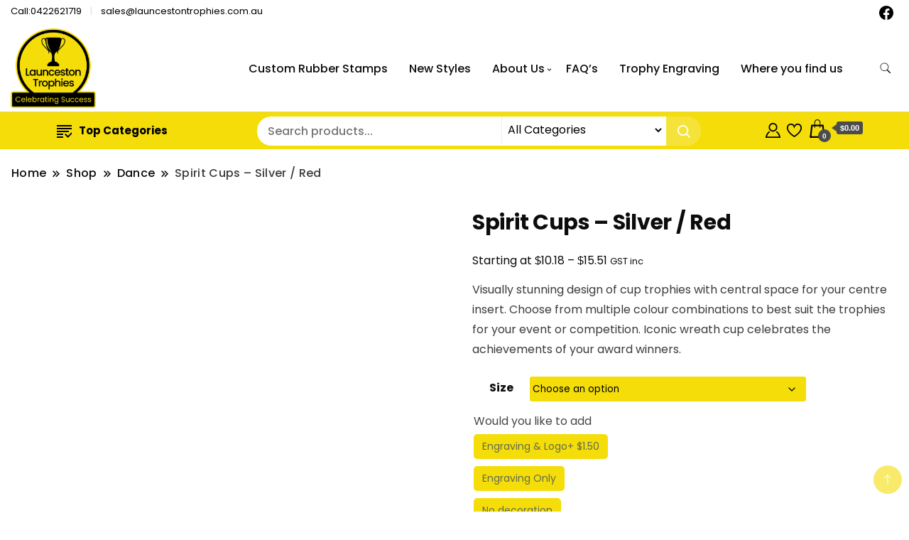

--- FILE ---
content_type: text/html; charset=UTF-8
request_url: https://launcestontrophies.com.au/spirit-cups-silver-red-2/
body_size: 49129
content:
		<!DOCTYPE html>
		<html lang="en-AU" prefix="og: https://ogp.me/ns#">
		<head itemscope itemtype="https://schema.org/WebSite">
		<meta charset="UTF-8">
		<meta name="viewport" content="width=device-width, initial-scale=1">
		<link rel="profile" href="http://gmpg.org/xfn/11">
						<script>document.documentElement.className = document.documentElement.className + ' yes-js js_active js'</script>
				<style>img:is([sizes="auto" i], [sizes^="auto," i]) { contain-intrinsic-size: 3000px 1500px }</style>
	
<!-- Search Engine Optimisation by Rank Math PRO - https://rankmath.com/ -->
<title>Spirit Cups - Silver / Red - Launceston Trophies</title>
<meta name="description" content="Visually stunning design of cup trophies with central space for your centre insert. Choose from multiple colour combinations to best suit the trophies for your event or competition. Iconic wreath cup celebrates the achievements of your award winners."/>
<meta name="robots" content="follow, index, max-snippet:-1, max-video-preview:-1, max-image-preview:large"/>
<link rel="canonical" href="https://launcestontrophies.com.au/spirit-cups-silver-red-2/" />
<meta property="og:locale" content="en_US" />
<meta property="og:type" content="product" />
<meta property="og:title" content="Spirit Cups - Silver / Red - Launceston Trophies" />
<meta property="og:description" content="Visually stunning design of cup trophies with central space for your centre insert. Choose from multiple colour combinations to best suit the trophies for your event or competition. Iconic wreath cup celebrates the achievements of your award winners." />
<meta property="og:url" content="https://launcestontrophies.com.au/spirit-cups-silver-red-2/" />
<meta property="og:site_name" content="Launceston Trophies" />
<meta property="og:updated_time" content="2024-07-06T22:14:10+10:00" />
<meta property="og:image" content="https://launcestontrophies.com.au/wp-content/uploads/2024/06/DF4327.jpg" />
<meta property="og:image:secure_url" content="https://launcestontrophies.com.au/wp-content/uploads/2024/06/DF4327.jpg" />
<meta property="og:image:width" content="571" />
<meta property="og:image:height" content="1200" />
<meta property="og:image:alt" content="Spirit Cups &#8211; Silver / Red" />
<meta property="og:image:type" content="image/jpeg" />
<meta property="product:availability" content="instock" />
<meta property="product:retailer_item_id" content="DF4327" />
<meta name="twitter:card" content="summary_large_image" />
<meta name="twitter:title" content="Spirit Cups - Silver / Red - Launceston Trophies" />
<meta name="twitter:description" content="Visually stunning design of cup trophies with central space for your centre insert. Choose from multiple colour combinations to best suit the trophies for your event or competition. Iconic wreath cup celebrates the achievements of your award winners." />
<meta name="twitter:creator" content="@mrengrave" />
<meta name="twitter:image" content="https://launcestontrophies.com.au/wp-content/uploads/2024/06/DF4327.jpg" />
<meta name="twitter:label1" content="Price" />
<meta name="twitter:data1" content="&#036;10.18 - &#036;15.51" />
<meta name="twitter:label2" content="Availability" />
<meta name="twitter:data2" content="In stock" />
<script type="application/ld+json" class="rank-math-schema-pro">{"@context":"https://schema.org","@graph":[{"@type":"Place","@id":"https://launcestontrophies.com.au/#place","address":{"@type":"PostalAddress","streetAddress":"Jimmy's Shopping Complex","addressLocality":"Launceston","addressRegion":"Tasmania","postalCode":"7250","addressCountry":"Australia"}},{"@type":["LocalBusiness","Organization"],"@id":"https://launcestontrophies.com.au/#organization","name":"Launceston Trophies","url":"https://launcestontrophies.com.au","email":"office@launcestontrophies.com.au","address":{"@type":"PostalAddress","streetAddress":"Jimmy's Shopping Complex","addressLocality":"Launceston","addressRegion":"Tasmania","postalCode":"7250","addressCountry":"Australia"},"logo":{"@type":"ImageObject","@id":"https://launcestontrophies.com.au/#logo","url":"https://launcestontrophies.com.au/wp-content/uploads/2022/07/Logo800.png","contentUrl":"https://launcestontrophies.com.au/wp-content/uploads/2022/07/Logo800.png","caption":"Launceston Trophies","inLanguage":"en-AU","width":"800","height":"746"},"openingHours":["Monday,Tuesday,Wednesday,Thursday,Friday,Saturday,Sunday 09:00-17:00"],"location":{"@id":"https://launcestontrophies.com.au/#place"},"image":{"@id":"https://launcestontrophies.com.au/#logo"},"telephone":"+61427621719"},{"@type":"WebSite","@id":"https://launcestontrophies.com.au/#website","url":"https://launcestontrophies.com.au","name":"Launceston Trophies","publisher":{"@id":"https://launcestontrophies.com.au/#organization"},"inLanguage":"en-AU"},{"@type":"ImageObject","@id":"https://launcestontrophies.com.au/wp-content/uploads/2024/06/DF4327.jpg","url":"https://launcestontrophies.com.au/wp-content/uploads/2024/06/DF4327.jpg","width":"571","height":"1200","inLanguage":"en-AU"},{"@type":"WebPage","@id":"https://launcestontrophies.com.au/spirit-cups-silver-red-2/#webpage","url":"https://launcestontrophies.com.au/spirit-cups-silver-red-2/","name":"Spirit Cups - Silver / Red - Launceston Trophies","datePublished":"2024-07-06T22:13:34+10:00","dateModified":"2024-07-06T22:14:10+10:00","isPartOf":{"@id":"https://launcestontrophies.com.au/#website"},"primaryImageOfPage":{"@id":"https://launcestontrophies.com.au/wp-content/uploads/2024/06/DF4327.jpg"},"inLanguage":"en-AU"},{"@type":"ProductGroup","name":"Spirit Cups - Silver / Red - Launceston Trophies","description":"Visually stunning design of cup trophies with central space for your centre insert. Choose from multiple colour combinations to best suit the trophies for your event or competition. Iconic wreath cup celebrates the achievements of your award winners.","sku":"DF4327","category":"Dance","mainEntityOfPage":{"@id":"https://launcestontrophies.com.au/spirit-cups-silver-red-2/#webpage"},"image":{"@id":"https://launcestontrophies.com.au/wp-content/uploads/2024/06/DF4327.jpg"},"url":"https://launcestontrophies.com.au/spirit-cups-silver-red-2/","productGroupID":"DF4327","variesBy":["https://schema.org/size"],"hasVariant":[{"@type":"Product","sku":"c4425f639751","name":"Spirit Cups - Silver / Red - 175mm","description":"Visually stunning design of cup trophies with central space for your centre insert. Choose from multiple colour combinations to best suit the trophies for your event or competition. Iconic wreath cup celebrates the achievements of your award winners.","image":"https://launcestontrophies.com.au/wp-content/uploads/2024/06/DF4327-150x150.jpg","size":"175mm","offers":{"@type":"Offer","description":"Visually stunning design of cup trophies with central space for your centre insert. Choose from multiple colour combinations to best suit the trophies for your event or competition. Iconic wreath cup celebrates the achievements of your award winners.","price":"10.18","priceCurrency":"AUD","availability":"http://schema.org/InStock","itemCondition":"NewCondition","priceValidUntil":"2027-12-31","url":"https://launcestontrophies.com.au/spirit-cups-silver-red-2/?attribute_pa_size=175mm"}},{"@type":"Product","sku":"0369e4236920","name":"Spirit Cups - Silver / Red - 200mm","description":"Visually stunning design of cup trophies with central space for your centre insert. Choose from multiple colour combinations to best suit the trophies for your event or competition. Iconic wreath cup celebrates the achievements of your award winners.","image":"https://launcestontrophies.com.au/wp-content/uploads/2024/06/DF4328-150x150.jpg","size":"200mm","offers":{"@type":"Offer","description":"Visually stunning design of cup trophies with central space for your centre insert. Choose from multiple colour combinations to best suit the trophies for your event or competition. Iconic wreath cup celebrates the achievements of your award winners.","price":"13.07","priceCurrency":"AUD","availability":"http://schema.org/InStock","itemCondition":"NewCondition","priceValidUntil":"2027-12-31","url":"https://launcestontrophies.com.au/spirit-cups-silver-red-2/?attribute_pa_size=200mm"}},{"@type":"Product","sku":"04d450c3bea4","name":"Spirit Cups - Silver / Red - 225mm","description":"Visually stunning design of cup trophies with central space for your centre insert. Choose from multiple colour combinations to best suit the trophies for your event or competition. Iconic wreath cup celebrates the achievements of your award winners.","image":"https://launcestontrophies.com.au/wp-content/uploads/2024/06/DF4329-150x150.jpg","size":"225mm","offers":{"@type":"Offer","description":"Visually stunning design of cup trophies with central space for your centre insert. Choose from multiple colour combinations to best suit the trophies for your event or competition. Iconic wreath cup celebrates the achievements of your award winners.","price":"13.91","priceCurrency":"AUD","availability":"http://schema.org/InStock","itemCondition":"NewCondition","priceValidUntil":"2027-12-31","url":"https://launcestontrophies.com.au/spirit-cups-silver-red-2/?attribute_pa_size=225mm"}},{"@type":"Product","sku":"d5ac42b0909a","name":"Spirit Cups - Silver / Red - 250mm","description":"Visually stunning design of cup trophies with central space for your centre insert. Choose from multiple colour combinations to best suit the trophies for your event or competition. Iconic wreath cup celebrates the achievements of your award winners.","image":"https://launcestontrophies.com.au/wp-content/uploads/2024/06/DF4330-150x150.jpg","size":"250mm","offers":{"@type":"Offer","description":"Visually stunning design of cup trophies with central space for your centre insert. Choose from multiple colour combinations to best suit the trophies for your event or competition. Iconic wreath cup celebrates the achievements of your award winners.","price":"14.75","priceCurrency":"AUD","availability":"http://schema.org/InStock","itemCondition":"NewCondition","priceValidUntil":"2027-12-31","url":"https://launcestontrophies.com.au/spirit-cups-silver-red-2/?attribute_pa_size=250mm"}},{"@type":"Product","sku":"5b8235b2d18d","name":"Spirit Cups - Silver / Red - 280mm","description":"Visually stunning design of cup trophies with central space for your centre insert. Choose from multiple colour combinations to best suit the trophies for your event or competition. Iconic wreath cup celebrates the achievements of your award winners.","image":"https://launcestontrophies.com.au/wp-content/uploads/2024/06/DF4331-150x150.jpg","size":"280mm","offers":{"@type":"Offer","description":"Visually stunning design of cup trophies with central space for your centre insert. Choose from multiple colour combinations to best suit the trophies for your event or competition. Iconic wreath cup celebrates the achievements of your award winners.","price":"15.51","priceCurrency":"AUD","availability":"http://schema.org/InStock","itemCondition":"NewCondition","priceValidUntil":"2027-12-31","url":"https://launcestontrophies.com.au/spirit-cups-silver-red-2/?attribute_pa_size=280mm"}}],"@id":"https://launcestontrophies.com.au/spirit-cups-silver-red-2/#richSnippet"}]}</script>
<!-- /Rank Math WordPress SEO plugin -->

<script type='application/javascript' id='pys-version-script'>console.log('PixelYourSite PRO version 12.3.4');</script>
<link rel='dns-prefetch' href='//fonts.googleapis.com' />
<link rel='dns-prefetch' href='//www.googletagmanager.com' />
<link rel="alternate" type="application/rss+xml" title="Launceston Trophies &raquo; Feed" href="https://launcestontrophies.com.au/feed/" />
<link rel="alternate" type="application/rss+xml" title="Launceston Trophies &raquo; Comments Feed" href="https://launcestontrophies.com.au/comments/feed/" />
<link rel="alternate" type="application/rss+xml" title="Launceston Trophies &raquo; Spirit Cups &#8211; Silver / Red Comments Feed" href="https://launcestontrophies.com.au/spirit-cups-silver-red-2/feed/" />
<script>
window._wpemojiSettings = {"baseUrl":"https:\/\/s.w.org\/images\/core\/emoji\/16.0.1\/72x72\/","ext":".png","svgUrl":"https:\/\/s.w.org\/images\/core\/emoji\/16.0.1\/svg\/","svgExt":".svg","source":{"concatemoji":"https:\/\/launcestontrophies.com.au\/wp-includes\/js\/wp-emoji-release.min.js?ver=6.8.3"}};
/*! This file is auto-generated */
!function(s,n){var o,i,e;function c(e){try{var t={supportTests:e,timestamp:(new Date).valueOf()};sessionStorage.setItem(o,JSON.stringify(t))}catch(e){}}function p(e,t,n){e.clearRect(0,0,e.canvas.width,e.canvas.height),e.fillText(t,0,0);var t=new Uint32Array(e.getImageData(0,0,e.canvas.width,e.canvas.height).data),a=(e.clearRect(0,0,e.canvas.width,e.canvas.height),e.fillText(n,0,0),new Uint32Array(e.getImageData(0,0,e.canvas.width,e.canvas.height).data));return t.every(function(e,t){return e===a[t]})}function u(e,t){e.clearRect(0,0,e.canvas.width,e.canvas.height),e.fillText(t,0,0);for(var n=e.getImageData(16,16,1,1),a=0;a<n.data.length;a++)if(0!==n.data[a])return!1;return!0}function f(e,t,n,a){switch(t){case"flag":return n(e,"\ud83c\udff3\ufe0f\u200d\u26a7\ufe0f","\ud83c\udff3\ufe0f\u200b\u26a7\ufe0f")?!1:!n(e,"\ud83c\udde8\ud83c\uddf6","\ud83c\udde8\u200b\ud83c\uddf6")&&!n(e,"\ud83c\udff4\udb40\udc67\udb40\udc62\udb40\udc65\udb40\udc6e\udb40\udc67\udb40\udc7f","\ud83c\udff4\u200b\udb40\udc67\u200b\udb40\udc62\u200b\udb40\udc65\u200b\udb40\udc6e\u200b\udb40\udc67\u200b\udb40\udc7f");case"emoji":return!a(e,"\ud83e\udedf")}return!1}function g(e,t,n,a){var r="undefined"!=typeof WorkerGlobalScope&&self instanceof WorkerGlobalScope?new OffscreenCanvas(300,150):s.createElement("canvas"),o=r.getContext("2d",{willReadFrequently:!0}),i=(o.textBaseline="top",o.font="600 32px Arial",{});return e.forEach(function(e){i[e]=t(o,e,n,a)}),i}function t(e){var t=s.createElement("script");t.src=e,t.defer=!0,s.head.appendChild(t)}"undefined"!=typeof Promise&&(o="wpEmojiSettingsSupports",i=["flag","emoji"],n.supports={everything:!0,everythingExceptFlag:!0},e=new Promise(function(e){s.addEventListener("DOMContentLoaded",e,{once:!0})}),new Promise(function(t){var n=function(){try{var e=JSON.parse(sessionStorage.getItem(o));if("object"==typeof e&&"number"==typeof e.timestamp&&(new Date).valueOf()<e.timestamp+604800&&"object"==typeof e.supportTests)return e.supportTests}catch(e){}return null}();if(!n){if("undefined"!=typeof Worker&&"undefined"!=typeof OffscreenCanvas&&"undefined"!=typeof URL&&URL.createObjectURL&&"undefined"!=typeof Blob)try{var e="postMessage("+g.toString()+"("+[JSON.stringify(i),f.toString(),p.toString(),u.toString()].join(",")+"));",a=new Blob([e],{type:"text/javascript"}),r=new Worker(URL.createObjectURL(a),{name:"wpTestEmojiSupports"});return void(r.onmessage=function(e){c(n=e.data),r.terminate(),t(n)})}catch(e){}c(n=g(i,f,p,u))}t(n)}).then(function(e){for(var t in e)n.supports[t]=e[t],n.supports.everything=n.supports.everything&&n.supports[t],"flag"!==t&&(n.supports.everythingExceptFlag=n.supports.everythingExceptFlag&&n.supports[t]);n.supports.everythingExceptFlag=n.supports.everythingExceptFlag&&!n.supports.flag,n.DOMReady=!1,n.readyCallback=function(){n.DOMReady=!0}}).then(function(){return e}).then(function(){var e;n.supports.everything||(n.readyCallback(),(e=n.source||{}).concatemoji?t(e.concatemoji):e.wpemoji&&e.twemoji&&(t(e.twemoji),t(e.wpemoji)))}))}((window,document),window._wpemojiSettings);
</script>

<link rel='stylesheet' id='coderockz-woo-delivery-block-css' href='https://launcestontrophies.com.au/wp-content/plugins/coderockz-woocommerce-delivery-date-time-pro/block/assets/css/frontend.css?ver=1.4.77' media='all' />
<style id='wp-emoji-styles-inline-css'>

	img.wp-smiley, img.emoji {
		display: inline !important;
		border: none !important;
		box-shadow: none !important;
		height: 1em !important;
		width: 1em !important;
		margin: 0 0.07em !important;
		vertical-align: -0.1em !important;
		background: none !important;
		padding: 0 !important;
	}
</style>
<link rel='stylesheet' id='wp-block-library-css' href='https://launcestontrophies.com.au/wp-includes/css/dist/block-library/style.min.css?ver=6.8.3' media='all' />
<link rel='stylesheet' id='jquery-selectBox-css' href='https://launcestontrophies.com.au/wp-content/plugins/yith-woocommerce-wishlist/assets/css/jquery.selectBox.css?ver=1.2.0' media='all' />
<link rel='stylesheet' id='woocommerce_prettyPhoto_css-css' href='//launcestontrophies.com.au/wp-content/plugins/woocommerce/assets/css/prettyPhoto.css?ver=3.1.6' media='all' />
<link rel='stylesheet' id='yith-wcwl-main-css' href='https://launcestontrophies.com.au/wp-content/plugins/yith-woocommerce-wishlist/assets/css/style.css?ver=4.11.0' media='all' />
<style id='yith-wcwl-main-inline-css'>
 :root { --color-add-to-wishlist-background: rgb(0,0,0); --color-add-to-wishlist-text: rgb(244,221,8); --color-add-to-wishlist-border: rgb(255,255,255); --color-add-to-wishlist-background-hover: rgb(0,0,0); --color-add-to-wishlist-text-hover: #FFFFFF; --color-add-to-wishlist-border-hover: rgb(0,0,0); --rounded-corners-radius: 15px; --color-add-to-cart-background: #333333; --color-add-to-cart-text: #FFFFFF; --color-add-to-cart-border: #333333; --color-add-to-cart-background-hover: #4F4F4F; --color-add-to-cart-text-hover: #FFFFFF; --color-add-to-cart-border-hover: #4F4F4F; --add-to-cart-rounded-corners-radius: 16px; --color-button-style-1-background: #333333; --color-button-style-1-text: #FFFFFF; --color-button-style-1-border: #333333; --color-button-style-1-background-hover: #4F4F4F; --color-button-style-1-text-hover: #FFFFFF; --color-button-style-1-border-hover: #4F4F4F; --color-button-style-2-background: #333333; --color-button-style-2-text: #FFFFFF; --color-button-style-2-border: #333333; --color-button-style-2-background-hover: #4F4F4F; --color-button-style-2-text-hover: #FFFFFF; --color-button-style-2-border-hover: #4F4F4F; --color-wishlist-table-background: #FFFFFF; --color-wishlist-table-text: #6d6c6c; --color-wishlist-table-border: #FFFFFF; --color-headers-background: #F4F4F4; --color-share-button-color: #FFFFFF; --color-share-button-color-hover: #FFFFFF; --color-fb-button-background: #39599E; --color-fb-button-background-hover: #595A5A; --color-tw-button-background: #45AFE2; --color-tw-button-background-hover: #595A5A; --color-pr-button-background: #AB2E31; --color-pr-button-background-hover: #595A5A; --color-em-button-background: #FBB102; --color-em-button-background-hover: #595A5A; --color-wa-button-background: #00A901; --color-wa-button-background-hover: #595A5A; --feedback-duration: 3s } 
 :root { --color-add-to-wishlist-background: rgb(0,0,0); --color-add-to-wishlist-text: rgb(244,221,8); --color-add-to-wishlist-border: rgb(255,255,255); --color-add-to-wishlist-background-hover: rgb(0,0,0); --color-add-to-wishlist-text-hover: #FFFFFF; --color-add-to-wishlist-border-hover: rgb(0,0,0); --rounded-corners-radius: 15px; --color-add-to-cart-background: #333333; --color-add-to-cart-text: #FFFFFF; --color-add-to-cart-border: #333333; --color-add-to-cart-background-hover: #4F4F4F; --color-add-to-cart-text-hover: #FFFFFF; --color-add-to-cart-border-hover: #4F4F4F; --add-to-cart-rounded-corners-radius: 16px; --color-button-style-1-background: #333333; --color-button-style-1-text: #FFFFFF; --color-button-style-1-border: #333333; --color-button-style-1-background-hover: #4F4F4F; --color-button-style-1-text-hover: #FFFFFF; --color-button-style-1-border-hover: #4F4F4F; --color-button-style-2-background: #333333; --color-button-style-2-text: #FFFFFF; --color-button-style-2-border: #333333; --color-button-style-2-background-hover: #4F4F4F; --color-button-style-2-text-hover: #FFFFFF; --color-button-style-2-border-hover: #4F4F4F; --color-wishlist-table-background: #FFFFFF; --color-wishlist-table-text: #6d6c6c; --color-wishlist-table-border: #FFFFFF; --color-headers-background: #F4F4F4; --color-share-button-color: #FFFFFF; --color-share-button-color-hover: #FFFFFF; --color-fb-button-background: #39599E; --color-fb-button-background-hover: #595A5A; --color-tw-button-background: #45AFE2; --color-tw-button-background-hover: #595A5A; --color-pr-button-background: #AB2E31; --color-pr-button-background-hover: #595A5A; --color-em-button-background: #FBB102; --color-em-button-background-hover: #595A5A; --color-wa-button-background: #00A901; --color-wa-button-background-hover: #595A5A; --feedback-duration: 3s } 
</style>
<style id='global-styles-inline-css'>
:root{--wp--preset--aspect-ratio--square: 1;--wp--preset--aspect-ratio--4-3: 4/3;--wp--preset--aspect-ratio--3-4: 3/4;--wp--preset--aspect-ratio--3-2: 3/2;--wp--preset--aspect-ratio--2-3: 2/3;--wp--preset--aspect-ratio--16-9: 16/9;--wp--preset--aspect-ratio--9-16: 9/16;--wp--preset--color--black: #000000;--wp--preset--color--cyan-bluish-gray: #abb8c3;--wp--preset--color--white: #ffffff;--wp--preset--color--pale-pink: #f78da7;--wp--preset--color--vivid-red: #cf2e2e;--wp--preset--color--luminous-vivid-orange: #ff6900;--wp--preset--color--luminous-vivid-amber: #fcb900;--wp--preset--color--light-green-cyan: #7bdcb5;--wp--preset--color--vivid-green-cyan: #00d084;--wp--preset--color--pale-cyan-blue: #8ed1fc;--wp--preset--color--vivid-cyan-blue: #0693e3;--wp--preset--color--vivid-purple: #9b51e0;--wp--preset--gradient--vivid-cyan-blue-to-vivid-purple: linear-gradient(135deg,rgba(6,147,227,1) 0%,rgb(155,81,224) 100%);--wp--preset--gradient--light-green-cyan-to-vivid-green-cyan: linear-gradient(135deg,rgb(122,220,180) 0%,rgb(0,208,130) 100%);--wp--preset--gradient--luminous-vivid-amber-to-luminous-vivid-orange: linear-gradient(135deg,rgba(252,185,0,1) 0%,rgba(255,105,0,1) 100%);--wp--preset--gradient--luminous-vivid-orange-to-vivid-red: linear-gradient(135deg,rgba(255,105,0,1) 0%,rgb(207,46,46) 100%);--wp--preset--gradient--very-light-gray-to-cyan-bluish-gray: linear-gradient(135deg,rgb(238,238,238) 0%,rgb(169,184,195) 100%);--wp--preset--gradient--cool-to-warm-spectrum: linear-gradient(135deg,rgb(74,234,220) 0%,rgb(151,120,209) 20%,rgb(207,42,186) 40%,rgb(238,44,130) 60%,rgb(251,105,98) 80%,rgb(254,248,76) 100%);--wp--preset--gradient--blush-light-purple: linear-gradient(135deg,rgb(255,206,236) 0%,rgb(152,150,240) 100%);--wp--preset--gradient--blush-bordeaux: linear-gradient(135deg,rgb(254,205,165) 0%,rgb(254,45,45) 50%,rgb(107,0,62) 100%);--wp--preset--gradient--luminous-dusk: linear-gradient(135deg,rgb(255,203,112) 0%,rgb(199,81,192) 50%,rgb(65,88,208) 100%);--wp--preset--gradient--pale-ocean: linear-gradient(135deg,rgb(255,245,203) 0%,rgb(182,227,212) 50%,rgb(51,167,181) 100%);--wp--preset--gradient--electric-grass: linear-gradient(135deg,rgb(202,248,128) 0%,rgb(113,206,126) 100%);--wp--preset--gradient--midnight: linear-gradient(135deg,rgb(2,3,129) 0%,rgb(40,116,252) 100%);--wp--preset--font-size--small: 13px;--wp--preset--font-size--medium: 20px;--wp--preset--font-size--large: 36px;--wp--preset--font-size--x-large: 42px;--wp--preset--spacing--20: 0.44rem;--wp--preset--spacing--30: 0.67rem;--wp--preset--spacing--40: 1rem;--wp--preset--spacing--50: 1.5rem;--wp--preset--spacing--60: 2.25rem;--wp--preset--spacing--70: 3.38rem;--wp--preset--spacing--80: 5.06rem;--wp--preset--shadow--natural: 6px 6px 9px rgba(0, 0, 0, 0.2);--wp--preset--shadow--deep: 12px 12px 50px rgba(0, 0, 0, 0.4);--wp--preset--shadow--sharp: 6px 6px 0px rgba(0, 0, 0, 0.2);--wp--preset--shadow--outlined: 6px 6px 0px -3px rgba(255, 255, 255, 1), 6px 6px rgba(0, 0, 0, 1);--wp--preset--shadow--crisp: 6px 6px 0px rgba(0, 0, 0, 1);}:where(body) { margin: 0; }.wp-site-blocks > .alignleft { float: left; margin-right: 2em; }.wp-site-blocks > .alignright { float: right; margin-left: 2em; }.wp-site-blocks > .aligncenter { justify-content: center; margin-left: auto; margin-right: auto; }:where(.wp-site-blocks) > * { margin-block-start: 24px; margin-block-end: 0; }:where(.wp-site-blocks) > :first-child { margin-block-start: 0; }:where(.wp-site-blocks) > :last-child { margin-block-end: 0; }:root { --wp--style--block-gap: 24px; }:root :where(.is-layout-flow) > :first-child{margin-block-start: 0;}:root :where(.is-layout-flow) > :last-child{margin-block-end: 0;}:root :where(.is-layout-flow) > *{margin-block-start: 24px;margin-block-end: 0;}:root :where(.is-layout-constrained) > :first-child{margin-block-start: 0;}:root :where(.is-layout-constrained) > :last-child{margin-block-end: 0;}:root :where(.is-layout-constrained) > *{margin-block-start: 24px;margin-block-end: 0;}:root :where(.is-layout-flex){gap: 24px;}:root :where(.is-layout-grid){gap: 24px;}.is-layout-flow > .alignleft{float: left;margin-inline-start: 0;margin-inline-end: 2em;}.is-layout-flow > .alignright{float: right;margin-inline-start: 2em;margin-inline-end: 0;}.is-layout-flow > .aligncenter{margin-left: auto !important;margin-right: auto !important;}.is-layout-constrained > .alignleft{float: left;margin-inline-start: 0;margin-inline-end: 2em;}.is-layout-constrained > .alignright{float: right;margin-inline-start: 2em;margin-inline-end: 0;}.is-layout-constrained > .aligncenter{margin-left: auto !important;margin-right: auto !important;}.is-layout-constrained > :where(:not(.alignleft):not(.alignright):not(.alignfull)){margin-left: auto !important;margin-right: auto !important;}body .is-layout-flex{display: flex;}.is-layout-flex{flex-wrap: wrap;align-items: center;}.is-layout-flex > :is(*, div){margin: 0;}body .is-layout-grid{display: grid;}.is-layout-grid > :is(*, div){margin: 0;}body{padding-top: 0px;padding-right: 0px;padding-bottom: 0px;padding-left: 0px;}a:where(:not(.wp-element-button)){text-decoration: underline;}:root :where(.wp-element-button, .wp-block-button__link){background-color: #32373c;border-width: 0;color: #fff;font-family: inherit;font-size: inherit;line-height: inherit;padding: calc(0.667em + 2px) calc(1.333em + 2px);text-decoration: none;}.has-black-color{color: var(--wp--preset--color--black) !important;}.has-cyan-bluish-gray-color{color: var(--wp--preset--color--cyan-bluish-gray) !important;}.has-white-color{color: var(--wp--preset--color--white) !important;}.has-pale-pink-color{color: var(--wp--preset--color--pale-pink) !important;}.has-vivid-red-color{color: var(--wp--preset--color--vivid-red) !important;}.has-luminous-vivid-orange-color{color: var(--wp--preset--color--luminous-vivid-orange) !important;}.has-luminous-vivid-amber-color{color: var(--wp--preset--color--luminous-vivid-amber) !important;}.has-light-green-cyan-color{color: var(--wp--preset--color--light-green-cyan) !important;}.has-vivid-green-cyan-color{color: var(--wp--preset--color--vivid-green-cyan) !important;}.has-pale-cyan-blue-color{color: var(--wp--preset--color--pale-cyan-blue) !important;}.has-vivid-cyan-blue-color{color: var(--wp--preset--color--vivid-cyan-blue) !important;}.has-vivid-purple-color{color: var(--wp--preset--color--vivid-purple) !important;}.has-black-background-color{background-color: var(--wp--preset--color--black) !important;}.has-cyan-bluish-gray-background-color{background-color: var(--wp--preset--color--cyan-bluish-gray) !important;}.has-white-background-color{background-color: var(--wp--preset--color--white) !important;}.has-pale-pink-background-color{background-color: var(--wp--preset--color--pale-pink) !important;}.has-vivid-red-background-color{background-color: var(--wp--preset--color--vivid-red) !important;}.has-luminous-vivid-orange-background-color{background-color: var(--wp--preset--color--luminous-vivid-orange) !important;}.has-luminous-vivid-amber-background-color{background-color: var(--wp--preset--color--luminous-vivid-amber) !important;}.has-light-green-cyan-background-color{background-color: var(--wp--preset--color--light-green-cyan) !important;}.has-vivid-green-cyan-background-color{background-color: var(--wp--preset--color--vivid-green-cyan) !important;}.has-pale-cyan-blue-background-color{background-color: var(--wp--preset--color--pale-cyan-blue) !important;}.has-vivid-cyan-blue-background-color{background-color: var(--wp--preset--color--vivid-cyan-blue) !important;}.has-vivid-purple-background-color{background-color: var(--wp--preset--color--vivid-purple) !important;}.has-black-border-color{border-color: var(--wp--preset--color--black) !important;}.has-cyan-bluish-gray-border-color{border-color: var(--wp--preset--color--cyan-bluish-gray) !important;}.has-white-border-color{border-color: var(--wp--preset--color--white) !important;}.has-pale-pink-border-color{border-color: var(--wp--preset--color--pale-pink) !important;}.has-vivid-red-border-color{border-color: var(--wp--preset--color--vivid-red) !important;}.has-luminous-vivid-orange-border-color{border-color: var(--wp--preset--color--luminous-vivid-orange) !important;}.has-luminous-vivid-amber-border-color{border-color: var(--wp--preset--color--luminous-vivid-amber) !important;}.has-light-green-cyan-border-color{border-color: var(--wp--preset--color--light-green-cyan) !important;}.has-vivid-green-cyan-border-color{border-color: var(--wp--preset--color--vivid-green-cyan) !important;}.has-pale-cyan-blue-border-color{border-color: var(--wp--preset--color--pale-cyan-blue) !important;}.has-vivid-cyan-blue-border-color{border-color: var(--wp--preset--color--vivid-cyan-blue) !important;}.has-vivid-purple-border-color{border-color: var(--wp--preset--color--vivid-purple) !important;}.has-vivid-cyan-blue-to-vivid-purple-gradient-background{background: var(--wp--preset--gradient--vivid-cyan-blue-to-vivid-purple) !important;}.has-light-green-cyan-to-vivid-green-cyan-gradient-background{background: var(--wp--preset--gradient--light-green-cyan-to-vivid-green-cyan) !important;}.has-luminous-vivid-amber-to-luminous-vivid-orange-gradient-background{background: var(--wp--preset--gradient--luminous-vivid-amber-to-luminous-vivid-orange) !important;}.has-luminous-vivid-orange-to-vivid-red-gradient-background{background: var(--wp--preset--gradient--luminous-vivid-orange-to-vivid-red) !important;}.has-very-light-gray-to-cyan-bluish-gray-gradient-background{background: var(--wp--preset--gradient--very-light-gray-to-cyan-bluish-gray) !important;}.has-cool-to-warm-spectrum-gradient-background{background: var(--wp--preset--gradient--cool-to-warm-spectrum) !important;}.has-blush-light-purple-gradient-background{background: var(--wp--preset--gradient--blush-light-purple) !important;}.has-blush-bordeaux-gradient-background{background: var(--wp--preset--gradient--blush-bordeaux) !important;}.has-luminous-dusk-gradient-background{background: var(--wp--preset--gradient--luminous-dusk) !important;}.has-pale-ocean-gradient-background{background: var(--wp--preset--gradient--pale-ocean) !important;}.has-electric-grass-gradient-background{background: var(--wp--preset--gradient--electric-grass) !important;}.has-midnight-gradient-background{background: var(--wp--preset--gradient--midnight) !important;}.has-small-font-size{font-size: var(--wp--preset--font-size--small) !important;}.has-medium-font-size{font-size: var(--wp--preset--font-size--medium) !important;}.has-large-font-size{font-size: var(--wp--preset--font-size--large) !important;}.has-x-large-font-size{font-size: var(--wp--preset--font-size--x-large) !important;}
:root :where(.wp-block-pullquote){font-size: 1.5em;line-height: 1.6;}
</style>
<link rel='stylesheet' id='contact-form-7-css' href='https://launcestontrophies.com.au/wp-content/plugins/contact-form-7/includes/css/styles.css?ver=6.1.4' media='all' />
<link rel='stylesheet' id='photoswipe-css' href='https://launcestontrophies.com.au/wp-content/plugins/woocommerce/assets/css/photoswipe/photoswipe.min.css?ver=10.4.3' media='all' />
<link rel='stylesheet' id='photoswipe-default-skin-css' href='https://launcestontrophies.com.au/wp-content/plugins/woocommerce/assets/css/photoswipe/default-skin/default-skin.min.css?ver=10.4.3' media='all' />
<link rel='stylesheet' id='woocommerce-layout-css' href='https://launcestontrophies.com.au/wp-content/plugins/woocommerce/assets/css/woocommerce-layout.css?ver=10.4.3' media='all' />
<link rel='stylesheet' id='woocommerce-smallscreen-css' href='https://launcestontrophies.com.au/wp-content/plugins/woocommerce/assets/css/woocommerce-smallscreen.css?ver=10.4.3' media='only screen and (max-width: 768px)' />
<link rel='stylesheet' id='woocommerce-general-css' href='https://launcestontrophies.com.au/wp-content/plugins/woocommerce/assets/css/woocommerce.css?ver=10.4.3' media='all' />
<style id='woocommerce-inline-inline-css'>
.woocommerce form .form-row .required { visibility: visible; }
</style>
<link rel='stylesheet' id='yith-quick-view-css' href='https://launcestontrophies.com.au/wp-content/plugins/yith-woocommerce-quick-view/assets/css/yith-quick-view.css?ver=2.10.0' media='all' />
<style id='yith-quick-view-inline-css'>

				#yith-quick-view-modal .yith-quick-view-overlay{background:rgba( 0, 0, 0, 0.8)}
				#yith-quick-view-modal .yith-wcqv-main{background:#ffffff;}
				#yith-quick-view-close{color:#cdcdcd;}
				#yith-quick-view-close:hover{color:#ff0000;}
</style>
<link rel='stylesheet' id='storefront_blocks_cfg_parent-css' href='https://launcestontrophies.com.au/wp-content/themes/best-shop/style.css?ver=6.8.3' media='all' />
<link rel='stylesheet' id='best-shop-google-fonts-css' href='https://fonts.googleapis.com/css?family=Poppins%3A300%2C300i%2C400%2C400i%2C700%2C700i%7CPoppins%3A300%2C300i%2C400%2C400i%2C500%2C500i%2C600%2C600i&#038;subset=latin%2Clatin-ext' media='all' />
<link rel='stylesheet' id='best-shop-bootstrap-css' href='https://launcestontrophies.com.au/wp-content/themes/best-shop/css/bootstrap.css?ver=6.8.3' media='all' />
<link rel='stylesheet' id='best-shop-style-css' href='https://launcestontrophies.com.au/wp-content/themes/storefront-blocks/style.css?ver=6.8.3' media='all' />
<link rel='stylesheet' id='wcpa-frontend-css' href='https://launcestontrophies.com.au/wp-content/plugins/woo-custom-product-addons-pro/assets/css/style_1.css?ver=5.2.2' media='all' />
<link rel='stylesheet' id='apifw-frontend-css' href='https://launcestontrophies.com.au/wp-content/plugins/pdf-invoices-and-packing-slips-for-woocommerce-pro/assets/css/frontend.css?ver=3.2.11' media='all' />
<script src="https://launcestontrophies.com.au/wp-includes/js/jquery/jquery.min.js?ver=3.7.1" id="jquery-core-js"></script>
<script src="https://launcestontrophies.com.au/wp-includes/js/jquery/jquery-migrate.min.js?ver=3.4.1" id="jquery-migrate-js"></script>
<script src="https://launcestontrophies.com.au/wp-content/plugins/woocommerce/assets/js/jquery-blockui/jquery.blockUI.min.js?ver=2.7.0-wc.10.4.3" id="wc-jquery-blockui-js" defer data-wp-strategy="defer"></script>
<script id="wc-add-to-cart-js-extra">
var wc_add_to_cart_params = {"ajax_url":"\/wp-admin\/admin-ajax.php","wc_ajax_url":"\/?wc-ajax=%%endpoint%%","i18n_view_cart":"View cart","cart_url":"https:\/\/launcestontrophies.com.au\/cart\/","is_cart":"","cart_redirect_after_add":"yes"};
</script>
<script src="https://launcestontrophies.com.au/wp-content/plugins/woocommerce/assets/js/frontend/add-to-cart.min.js?ver=10.4.3" id="wc-add-to-cart-js" defer data-wp-strategy="defer"></script>
<script src="https://launcestontrophies.com.au/wp-content/plugins/woocommerce/assets/js/zoom/jquery.zoom.min.js?ver=1.7.21-wc.10.4.3" id="wc-zoom-js" defer data-wp-strategy="defer"></script>
<script src="https://launcestontrophies.com.au/wp-content/plugins/woocommerce/assets/js/flexslider/jquery.flexslider.min.js?ver=2.7.2-wc.10.4.3" id="wc-flexslider-js" defer data-wp-strategy="defer"></script>
<script src="https://launcestontrophies.com.au/wp-content/plugins/woocommerce/assets/js/photoswipe/photoswipe.min.js?ver=4.1.1-wc.10.4.3" id="wc-photoswipe-js" defer data-wp-strategy="defer"></script>
<script src="https://launcestontrophies.com.au/wp-content/plugins/woocommerce/assets/js/photoswipe/photoswipe-ui-default.min.js?ver=4.1.1-wc.10.4.3" id="wc-photoswipe-ui-default-js" defer data-wp-strategy="defer"></script>
<script id="wc-single-product-js-extra">
var wc_single_product_params = {"i18n_required_rating_text":"Please select a rating","i18n_rating_options":["1 of 5 stars","2 of 5 stars","3 of 5 stars","4 of 5 stars","5 of 5 stars"],"i18n_product_gallery_trigger_text":"View full-screen image gallery","review_rating_required":"yes","flexslider":{"rtl":false,"animation":"slide","smoothHeight":true,"directionNav":false,"controlNav":"thumbnails","slideshow":false,"animationSpeed":500,"animationLoop":false,"allowOneSlide":false},"zoom_enabled":"1","zoom_options":[],"photoswipe_enabled":"1","photoswipe_options":{"shareEl":false,"closeOnScroll":false,"history":false,"hideAnimationDuration":0,"showAnimationDuration":0},"flexslider_enabled":"1"};
</script>
<script src="https://launcestontrophies.com.au/wp-content/plugins/woocommerce/assets/js/frontend/single-product.min.js?ver=10.4.3" id="wc-single-product-js" defer data-wp-strategy="defer"></script>
<script src="https://launcestontrophies.com.au/wp-content/plugins/woocommerce/assets/js/js-cookie/js.cookie.min.js?ver=2.1.4-wc.10.4.3" id="wc-js-cookie-js" defer data-wp-strategy="defer"></script>
<script id="woocommerce-js-extra">
var woocommerce_params = {"ajax_url":"\/wp-admin\/admin-ajax.php","wc_ajax_url":"\/?wc-ajax=%%endpoint%%","i18n_password_show":"Show password","i18n_password_hide":"Hide password"};
</script>
<script src="https://launcestontrophies.com.au/wp-content/plugins/woocommerce/assets/js/frontend/woocommerce.min.js?ver=10.4.3" id="woocommerce-js" defer data-wp-strategy="defer"></script>
<script id="WCPAY_ASSETS-js-extra">
var wcpayAssets = {"url":"https:\/\/launcestontrophies.com.au\/wp-content\/plugins\/woocommerce-payments\/dist\/"};
</script>
<script src="https://launcestontrophies.com.au/wp-content/themes/best-shop/js/bootstrap.js?ver=6.8.3" id="best-shop-bootstrap-js"></script>
<script src="https://launcestontrophies.com.au/wp-content/themes/best-shop/js/jquery.marquee.js?ver=6.8.3" id="best-shop--marquee-js"></script>
<script src="https://launcestontrophies.com.au/wp-content/plugins/pixelyoursite-pro/dist/scripts/jquery.bind-first-0.2.3.min.js" id="jquery-bind-first-js"></script>
<script src="https://launcestontrophies.com.au/wp-content/plugins/pixelyoursite-pro/dist/scripts/js.cookie-2.1.3.min.js?ver=2.1.3" id="js-cookie-pys-js"></script>
<script src="https://launcestontrophies.com.au/wp-content/plugins/pixelyoursite-pro/dist/scripts/sha256.js?ver=0.11.0" id="js-sha256-js"></script>
<script src="https://launcestontrophies.com.au/wp-content/plugins/pixelyoursite-pro/dist/scripts/tld.min.js?ver=2.3.1" id="js-tld-js"></script>
<script id="pys-js-extra">
var pysOptions = {"staticEvents":{"ga":{"woo_view_content":[{"delay":0,"type":"static","name":"view_item","unify":false,"trackingIds":{"1":"G-2EGDT3RD8B"},"eventID":"084d5cd1-7aae-40cd-8602-c121dac5b405","params":{"items":[{"item_id":"58544","item_name":"Spirit Cups - Silver \/ Red","quantity":1,"price":"10.18","affiliation":"Launceston Trophies","item_category":"Dance","item_category2":"Multi-Part Trophies"}],"currency":"AUD","ecomm_prodid":"58544","ecomm_pagetype":"product","ecomm_totalvalue":"10.18","page_title":"Spirit Cups - Silver \/ Red","post_type":"product","post_id":58544,"plugin":"PixelYourSite","event_url":"launcestontrophies.com.au\/spirit-cups-silver-red-2\/","user_role":"guest"},"e_id":"woo_view_content","ids":[],"hasTimeWindow":false,"timeWindow":0,"woo_order":"","edd_order":""}]}},"dynamicEvents":{"automatic_event_internal_link":{"ga":{"delay":0,"type":"dyn","name":"InternalClick","trackingIds":{"1":"G-2EGDT3RD8B"},"eventID":"0c8a21a0-859f-4e3b-8ede-1d2f99d0770a","params":{"page_title":"Spirit Cups - Silver \/ Red","post_type":"product","post_id":58544,"plugin":"PixelYourSite","event_url":"launcestontrophies.com.au\/spirit-cups-silver-red-2\/","user_role":"guest"},"e_id":"automatic_event_internal_link","ids":[],"hasTimeWindow":false,"timeWindow":0,"woo_order":"","edd_order":""}},"automatic_event_outbound_link":{"ga":{"delay":0,"type":"dyn","name":"OutboundClick","trackingIds":{"1":"G-2EGDT3RD8B"},"eventID":"71eb6ee3-7429-4615-832a-26fed9e57033","params":{"page_title":"Spirit Cups - Silver \/ Red","post_type":"product","post_id":58544,"plugin":"PixelYourSite","event_url":"launcestontrophies.com.au\/spirit-cups-silver-red-2\/","user_role":"guest"},"e_id":"automatic_event_outbound_link","ids":[],"hasTimeWindow":false,"timeWindow":0,"woo_order":"","edd_order":""}},"automatic_event_video":{"ga":{"delay":0,"type":"dyn","name":"WatchVideo","youtube_disabled":false,"trackingIds":{"1":"G-2EGDT3RD8B"},"eventID":"670d408f-8a84-45f7-ae75-37ddf8583a98","params":{"page_title":"Spirit Cups - Silver \/ Red","post_type":"product","post_id":58544,"plugin":"PixelYourSite","event_url":"launcestontrophies.com.au\/spirit-cups-silver-red-2\/","user_role":"guest"},"e_id":"automatic_event_video","ids":[],"hasTimeWindow":false,"timeWindow":0,"woo_order":"","edd_order":""}},"automatic_event_tel_link":{"ga":{"delay":0,"type":"dyn","name":"TelClick","trackingIds":{"1":"G-2EGDT3RD8B"},"eventID":"e934efea-4e13-4e98-9a60-fd9d6e2381f1","params":{"page_title":"Spirit Cups - Silver \/ Red","post_type":"product","post_id":58544,"plugin":"PixelYourSite","event_url":"launcestontrophies.com.au\/spirit-cups-silver-red-2\/","user_role":"guest"},"e_id":"automatic_event_tel_link","ids":[],"hasTimeWindow":false,"timeWindow":0,"woo_order":"","edd_order":""}},"automatic_event_email_link":{"ga":{"delay":0,"type":"dyn","name":"EmailClick","trackingIds":{"1":"G-2EGDT3RD8B"},"eventID":"101d49aa-bd69-4e86-8671-084452015ebd","params":{"page_title":"Spirit Cups - Silver \/ Red","post_type":"product","post_id":58544,"plugin":"PixelYourSite","event_url":"launcestontrophies.com.au\/spirit-cups-silver-red-2\/","user_role":"guest"},"e_id":"automatic_event_email_link","ids":[],"hasTimeWindow":false,"timeWindow":0,"woo_order":"","edd_order":""}},"automatic_event_form":{"ga":{"delay":0,"type":"dyn","name":"Form","trackingIds":{"1":"G-2EGDT3RD8B"},"eventID":"65cd308f-3fd5-474a-ab94-801349cb9df5","params":{"page_title":"Spirit Cups - Silver \/ Red","post_type":"product","post_id":58544,"plugin":"PixelYourSite","event_url":"launcestontrophies.com.au\/spirit-cups-silver-red-2\/","user_role":"guest"},"e_id":"automatic_event_form","ids":[],"hasTimeWindow":false,"timeWindow":0,"woo_order":"","edd_order":""}},"automatic_event_download":{"ga":{"delay":0,"type":"dyn","name":"Download","extensions":["","doc","exe","js","pdf","ppt","tgz","zip","xls"],"trackingIds":{"1":"G-2EGDT3RD8B"},"eventID":"021d9c6c-f373-427d-a26c-db230574fe45","params":{"page_title":"Spirit Cups - Silver \/ Red","post_type":"product","post_id":58544,"plugin":"PixelYourSite","event_url":"launcestontrophies.com.au\/spirit-cups-silver-red-2\/","user_role":"guest"},"e_id":"automatic_event_download","ids":[],"hasTimeWindow":false,"timeWindow":0,"woo_order":"","edd_order":""}},"automatic_event_comment":{"ga":{"delay":0,"type":"dyn","name":"Comment","trackingIds":{"1":"G-2EGDT3RD8B"},"eventID":"244a7166-9381-457b-8da0-44972520a889","params":{"page_title":"Spirit Cups - Silver \/ Red","post_type":"product","post_id":58544,"plugin":"PixelYourSite","event_url":"launcestontrophies.com.au\/spirit-cups-silver-red-2\/","user_role":"guest"},"e_id":"automatic_event_comment","ids":[],"hasTimeWindow":false,"timeWindow":0,"woo_order":"","edd_order":""}},"automatic_event_adsense":{"ga":{"delay":0,"type":"dyn","name":"AdSense","trackingIds":{"1":"G-2EGDT3RD8B"},"eventID":"9192fa9c-fe6f-4ba3-9e65-43ba5c8127b9","params":{"page_title":"Spirit Cups - Silver \/ Red","post_type":"product","post_id":58544,"plugin":"PixelYourSite","event_url":"launcestontrophies.com.au\/spirit-cups-silver-red-2\/","user_role":"guest"},"e_id":"automatic_event_adsense","ids":[],"hasTimeWindow":false,"timeWindow":0,"woo_order":"","edd_order":""}},"automatic_event_scroll":{"ga":{"delay":0,"type":"dyn","name":"PageScroll","scroll_percent":30,"trackingIds":{"1":"G-2EGDT3RD8B"},"eventID":"4fe88d11-99eb-4761-be9d-bd3efa46586a","params":{"page_title":"Spirit Cups - Silver \/ Red","post_type":"product","post_id":58544,"plugin":"PixelYourSite","event_url":"launcestontrophies.com.au\/spirit-cups-silver-red-2\/","user_role":"guest"},"e_id":"automatic_event_scroll","ids":[],"hasTimeWindow":false,"timeWindow":0,"woo_order":"","edd_order":""}},"automatic_event_time_on_page":{"ga":{"delay":0,"type":"dyn","name":"TimeOnPage","time_on_page":30,"trackingIds":{"1":"G-2EGDT3RD8B"},"eventID":"3a34b1ca-70f7-41cb-b064-a2a140187359","params":{"page_title":"Spirit Cups - Silver \/ Red","post_type":"product","post_id":58544,"plugin":"PixelYourSite","event_url":"launcestontrophies.com.au\/spirit-cups-silver-red-2\/","user_role":"guest"},"e_id":"automatic_event_time_on_page","ids":[],"hasTimeWindow":false,"timeWindow":0,"woo_order":"","edd_order":""}},"woo_select_content_single":{"49264":{"ga":{"delay":0,"type":"dyn","name":"select_item","trackingIds":{"1":"G-2EGDT3RD8B"},"eventID":"9f7c3204-0397-4920-b103-4caaeb40494f","params":{"items":[{"id":"49264","name":"Carnival Cup - Red","quantity":1,"price":"10.41","item_list_name":"Related Products","item_list_id":"related_products","affiliation":"Launceston Trophies","item_category":"Trophies"}],"event_category":"ecommerce","content_type":"product","page_title":"Spirit Cups - Silver \/ Red","post_type":"product","post_id":58544,"plugin":"PixelYourSite","event_url":"launcestontrophies.com.au\/spirit-cups-silver-red-2\/","user_role":"guest"},"e_id":"woo_select_content_single","ids":[],"hasTimeWindow":false,"timeWindow":0,"woo_order":"","edd_order":""}},"49188":{"ga":{"delay":0,"type":"dyn","name":"select_item","trackingIds":{"1":"G-2EGDT3RD8B"},"eventID":"9f7c3204-0397-4920-b103-4caaeb40494f","params":{"items":[{"id":"49188","name":"Spirit Cups - Silver \/ Pink","quantity":1,"price":"9.2","item_list_name":"Related Products","item_list_id":"related_products","affiliation":"Launceston Trophies","item_category":"Trophies"}],"event_category":"ecommerce","content_type":"product","page_title":"Spirit Cups - Silver \/ Red","post_type":"product","post_id":58544,"plugin":"PixelYourSite","event_url":"launcestontrophies.com.au\/spirit-cups-silver-red-2\/","user_role":"guest"},"e_id":"woo_select_content_single","ids":[],"hasTimeWindow":false,"timeWindow":0,"woo_order":"","edd_order":""}},"49296":{"ga":{"delay":0,"type":"dyn","name":"select_item","trackingIds":{"1":"G-2EGDT3RD8B"},"eventID":"9f7c3204-0397-4920-b103-4caaeb40494f","params":{"items":[{"id":"49296","name":"Shine - Gold \/ Silver","quantity":1,"price":"10.32","item_list_name":"Related Products","item_list_id":"related_products","affiliation":"Launceston Trophies","item_category":"Trophies"}],"event_category":"ecommerce","content_type":"product","page_title":"Spirit Cups - Silver \/ Red","post_type":"product","post_id":58544,"plugin":"PixelYourSite","event_url":"launcestontrophies.com.au\/spirit-cups-silver-red-2\/","user_role":"guest"},"e_id":"woo_select_content_single","ids":[],"hasTimeWindow":false,"timeWindow":0,"woo_order":"","edd_order":""}},"49091":{"ga":{"delay":0,"type":"dyn","name":"select_item","trackingIds":{"1":"G-2EGDT3RD8B"},"eventID":"9f7c3204-0397-4920-b103-4caaeb40494f","params":{"items":[{"id":"49091","name":"Curve Cups - Gold","quantity":1,"price":"9.48","item_list_name":"Related Products","item_list_id":"related_products","affiliation":"Launceston Trophies","item_category":"Trophies"}],"event_category":"ecommerce","content_type":"product","page_title":"Spirit Cups - Silver \/ Red","post_type":"product","post_id":58544,"plugin":"PixelYourSite","event_url":"launcestontrophies.com.au\/spirit-cups-silver-red-2\/","user_role":"guest"},"e_id":"woo_select_content_single","ids":[],"hasTimeWindow":false,"timeWindow":0,"woo_order":"","edd_order":""}},"49199":{"ga":{"delay":0,"type":"dyn","name":"select_item","trackingIds":{"1":"G-2EGDT3RD8B"},"eventID":"9f7c3204-0397-4920-b103-4caaeb40494f","params":{"items":[{"id":"49199","name":"Spirit Cups - Silver \/ Red","quantity":1,"price":"10.18","item_list_name":"Related Products","item_list_id":"related_products","affiliation":"Launceston Trophies","item_category":"Trophies"}],"event_category":"ecommerce","content_type":"product","page_title":"Spirit Cups - Silver \/ Red","post_type":"product","post_id":58544,"plugin":"PixelYourSite","event_url":"launcestontrophies.com.au\/spirit-cups-silver-red-2\/","user_role":"guest"},"e_id":"woo_select_content_single","ids":[],"hasTimeWindow":false,"timeWindow":0,"woo_order":"","edd_order":""}},"49307":{"ga":{"delay":0,"type":"dyn","name":"select_item","trackingIds":{"1":"G-2EGDT3RD8B"},"eventID":"9f7c3204-0397-4920-b103-4caaeb40494f","params":{"items":[{"id":"49307","name":"Shine - Purple","quantity":1,"price":"11.72","item_list_name":"Related Products","item_list_id":"related_products","affiliation":"Launceston Trophies","item_category":"Trophies"}],"event_category":"ecommerce","content_type":"product","page_title":"Spirit Cups - Silver \/ Red","post_type":"product","post_id":58544,"plugin":"PixelYourSite","event_url":"launcestontrophies.com.au\/spirit-cups-silver-red-2\/","user_role":"guest"},"e_id":"woo_select_content_single","ids":[],"hasTimeWindow":false,"timeWindow":0,"woo_order":"","edd_order":""}},"49113":{"ga":{"delay":0,"type":"dyn","name":"select_item","trackingIds":{"1":"G-2EGDT3RD8B"},"eventID":"9f7c3204-0397-4920-b103-4caaeb40494f","params":{"items":[{"id":"49113","name":"Curve Cups - Gold \/ Red","quantity":1,"price":"10.18","item_list_name":"Related Products","item_list_id":"related_products","affiliation":"Launceston Trophies","item_category":"Trophies"}],"event_category":"ecommerce","content_type":"product","page_title":"Spirit Cups - Silver \/ Red","post_type":"product","post_id":58544,"plugin":"PixelYourSite","event_url":"launcestontrophies.com.au\/spirit-cups-silver-red-2\/","user_role":"guest"},"e_id":"woo_select_content_single","ids":[],"hasTimeWindow":false,"timeWindow":0,"woo_order":"","edd_order":""}},"49278":{"ga":{"delay":0,"type":"dyn","name":"select_item","trackingIds":{"1":"G-2EGDT3RD8B"},"eventID":"9f7c3204-0397-4920-b103-4caaeb40494f","params":{"items":[{"id":"49278","name":"Carnival Cup - Pink","quantity":1,"price":"10.41","item_list_name":"Related Products","item_list_id":"related_products","affiliation":"Launceston Trophies","item_category":"Trophies"}],"event_category":"ecommerce","content_type":"product","page_title":"Spirit Cups - Silver \/ Red","post_type":"product","post_id":58544,"plugin":"PixelYourSite","event_url":"launcestontrophies.com.au\/spirit-cups-silver-red-2\/","user_role":"guest"},"e_id":"woo_select_content_single","ids":[],"hasTimeWindow":false,"timeWindow":0,"woo_order":"","edd_order":""}},"49243":{"ga":{"delay":0,"type":"dyn","name":"select_item","trackingIds":{"1":"G-2EGDT3RD8B"},"eventID":"9f7c3204-0397-4920-b103-4caaeb40494f","params":{"items":[{"id":"49243","name":"Carnival Cup - Blue","quantity":1,"price":"10.41","item_list_name":"Related Products","item_list_id":"related_products","affiliation":"Launceston Trophies","item_category":"Trophies"}],"event_category":"ecommerce","content_type":"product","page_title":"Spirit Cups - Silver \/ Red","post_type":"product","post_id":58544,"plugin":"PixelYourSite","event_url":"launcestontrophies.com.au\/spirit-cups-silver-red-2\/","user_role":"guest"},"e_id":"woo_select_content_single","ids":[],"hasTimeWindow":false,"timeWindow":0,"woo_order":"","edd_order":""}},"49135":{"ga":{"delay":0,"type":"dyn","name":"select_item","trackingIds":{"1":"G-2EGDT3RD8B"},"eventID":"9f7c3204-0397-4920-b103-4caaeb40494f","params":{"items":[{"id":"49135","name":"Curve Cups - Silver \/ Black","quantity":1,"price":"9.48","item_list_name":"Related Products","item_list_id":"related_products","affiliation":"Launceston Trophies","item_category":"Trophies"}],"event_category":"ecommerce","content_type":"product","page_title":"Spirit Cups - Silver \/ Red","post_type":"product","post_id":58544,"plugin":"PixelYourSite","event_url":"launcestontrophies.com.au\/spirit-cups-silver-red-2\/","user_role":"guest"},"e_id":"woo_select_content_single","ids":[],"hasTimeWindow":false,"timeWindow":0,"woo_order":"","edd_order":""}},"49232":{"ga":{"delay":0,"type":"dyn","name":"select_item","trackingIds":{"1":"G-2EGDT3RD8B"},"eventID":"9f7c3204-0397-4920-b103-4caaeb40494f","params":{"items":[{"id":"49232","name":"Spirit Cups - Gold \/ Blue","quantity":1,"price":"10.18","item_list_name":"Related Products","item_list_id":"related_products","affiliation":"Launceston Trophies","item_category":"Trophies"}],"event_category":"ecommerce","content_type":"product","page_title":"Spirit Cups - Silver \/ Red","post_type":"product","post_id":58544,"plugin":"PixelYourSite","event_url":"launcestontrophies.com.au\/spirit-cups-silver-red-2\/","user_role":"guest"},"e_id":"woo_select_content_single","ids":[],"hasTimeWindow":false,"timeWindow":0,"woo_order":"","edd_order":""}},"49221":{"ga":{"delay":0,"type":"dyn","name":"select_item","trackingIds":{"1":"G-2EGDT3RD8B"},"eventID":"9f7c3204-0397-4920-b103-4caaeb40494f","params":{"items":[{"id":"49221","name":"Spirit Cups - Gold \/ Purple","quantity":1,"price":"9.2","item_list_name":"Related Products","item_list_id":"related_products","affiliation":"Launceston Trophies","item_category":"Trophies"}],"event_category":"ecommerce","content_type":"product","page_title":"Spirit Cups - Silver \/ Red","post_type":"product","post_id":58544,"plugin":"PixelYourSite","event_url":"launcestontrophies.com.au\/spirit-cups-silver-red-2\/","user_role":"guest"},"e_id":"woo_select_content_single","ids":[],"hasTimeWindow":false,"timeWindow":0,"woo_order":"","edd_order":""}},"49318":{"ga":{"delay":0,"type":"dyn","name":"select_item","trackingIds":{"1":"G-2EGDT3RD8B"},"eventID":"9f7c3204-0397-4920-b103-4caaeb40494f","params":{"items":[{"id":"49318","name":"Shine - Blue","quantity":1,"price":"11.72","item_list_name":"Related Products","item_list_id":"related_products","affiliation":"Launceston Trophies","item_category":"Trophies"}],"event_category":"ecommerce","content_type":"product","page_title":"Spirit Cups - Silver \/ Red","post_type":"product","post_id":58544,"plugin":"PixelYourSite","event_url":"launcestontrophies.com.au\/spirit-cups-silver-red-2\/","user_role":"guest"},"e_id":"woo_select_content_single","ids":[],"hasTimeWindow":false,"timeWindow":0,"woo_order":"","edd_order":""}},"49271":{"ga":{"delay":0,"type":"dyn","name":"select_item","trackingIds":{"1":"G-2EGDT3RD8B"},"eventID":"9f7c3204-0397-4920-b103-4caaeb40494f","params":{"items":[{"id":"49271","name":"Carnival Cup - Purple","quantity":1,"price":"10.41","item_list_name":"Related Products","item_list_id":"related_products","affiliation":"Launceston Trophies","item_category":"Trophies"}],"event_category":"ecommerce","content_type":"product","page_title":"Spirit Cups - Silver \/ Red","post_type":"product","post_id":58544,"plugin":"PixelYourSite","event_url":"launcestontrophies.com.au\/spirit-cups-silver-red-2\/","user_role":"guest"},"e_id":"woo_select_content_single","ids":[],"hasTimeWindow":false,"timeWindow":0,"woo_order":"","edd_order":""}},"49257":{"ga":{"delay":0,"type":"dyn","name":"select_item","trackingIds":{"1":"G-2EGDT3RD8B"},"eventID":"9f7c3204-0397-4920-b103-4caaeb40494f","params":{"items":[{"id":"49257","name":"Carnival Cup - Gold","quantity":1,"price":"9.71","item_list_name":"Related Products","item_list_id":"related_products","affiliation":"Launceston Trophies","item_category":"Trophies"}],"event_category":"ecommerce","content_type":"product","page_title":"Spirit Cups - Silver \/ Red","post_type":"product","post_id":58544,"plugin":"PixelYourSite","event_url":"launcestontrophies.com.au\/spirit-cups-silver-red-2\/","user_role":"guest"},"e_id":"woo_select_content_single","ids":[],"hasTimeWindow":false,"timeWindow":0,"woo_order":"","edd_order":""}},"49210":{"ga":{"delay":0,"type":"dyn","name":"select_item","trackingIds":{"1":"G-2EGDT3RD8B"},"eventID":"9f7c3204-0397-4920-b103-4caaeb40494f","params":{"items":[{"id":"49210","name":"Spirit Cups - Silver \/ Blue","quantity":1,"price":"10.18","item_list_name":"Related Products","item_list_id":"related_products","affiliation":"Launceston Trophies","item_category":"Trophies"}],"event_category":"ecommerce","content_type":"product","page_title":"Spirit Cups - Silver \/ Red","post_type":"product","post_id":58544,"plugin":"PixelYourSite","event_url":"launcestontrophies.com.au\/spirit-cups-silver-red-2\/","user_role":"guest"},"e_id":"woo_select_content_single","ids":[],"hasTimeWindow":false,"timeWindow":0,"woo_order":"","edd_order":""}},"49124":{"ga":{"delay":0,"type":"dyn","name":"select_item","trackingIds":{"1":"G-2EGDT3RD8B"},"eventID":"9f7c3204-0397-4920-b103-4caaeb40494f","params":{"items":[{"id":"49124","name":"Curve Cups - Gold \/ Green","quantity":1,"price":"10.18","item_list_name":"Related Products","item_list_id":"related_products","affiliation":"Launceston Trophies","item_category":"Trophies"}],"event_category":"ecommerce","content_type":"product","page_title":"Spirit Cups - Silver \/ Red","post_type":"product","post_id":58544,"plugin":"PixelYourSite","event_url":"launcestontrophies.com.au\/spirit-cups-silver-red-2\/","user_role":"guest"},"e_id":"woo_select_content_single","ids":[],"hasTimeWindow":false,"timeWindow":0,"woo_order":"","edd_order":""}},"49102":{"ga":{"delay":0,"type":"dyn","name":"select_item","trackingIds":{"1":"G-2EGDT3RD8B"},"eventID":"9f7c3204-0397-4920-b103-4caaeb40494f","params":{"items":[{"id":"49102","name":"Curve Cups - Gold \/ Blue","quantity":1,"price":"10.18","item_list_name":"Related Products","item_list_id":"related_products","affiliation":"Launceston Trophies","item_category":"Trophies"}],"event_category":"ecommerce","content_type":"product","page_title":"Spirit Cups - Silver \/ Red","post_type":"product","post_id":58544,"plugin":"PixelYourSite","event_url":"launcestontrophies.com.au\/spirit-cups-silver-red-2\/","user_role":"guest"},"e_id":"woo_select_content_single","ids":[],"hasTimeWindow":false,"timeWindow":0,"woo_order":"","edd_order":""}},"49155":{"ga":{"delay":0,"type":"dyn","name":"select_item","trackingIds":{"1":"G-2EGDT3RD8B"},"eventID":"9f7c3204-0397-4920-b103-4caaeb40494f","params":{"items":[{"id":"49155","name":"Curve Cups - Silver \/ Purple","quantity":1,"price":"10.18","item_list_name":"Related Products","item_list_id":"related_products","affiliation":"Launceston Trophies","item_category":"Trophies"}],"event_category":"ecommerce","content_type":"product","page_title":"Spirit Cups - Silver \/ Red","post_type":"product","post_id":58544,"plugin":"PixelYourSite","event_url":"launcestontrophies.com.au\/spirit-cups-silver-red-2\/","user_role":"guest"},"e_id":"woo_select_content_single","ids":[],"hasTimeWindow":false,"timeWindow":0,"woo_order":"","edd_order":""}},"49166":{"ga":{"delay":0,"type":"dyn","name":"select_item","trackingIds":{"1":"G-2EGDT3RD8B"},"eventID":"9f7c3204-0397-4920-b103-4caaeb40494f","params":{"items":[{"id":"49166","name":"Curve Cups - Silver \/ Blue","quantity":1,"price":"10.18","item_list_name":"Related Products","item_list_id":"related_products","affiliation":"Launceston Trophies","item_category":"Trophies"}],"event_category":"ecommerce","content_type":"product","page_title":"Spirit Cups - Silver \/ Red","post_type":"product","post_id":58544,"plugin":"PixelYourSite","event_url":"launcestontrophies.com.au\/spirit-cups-silver-red-2\/","user_role":"guest"},"e_id":"woo_select_content_single","ids":[],"hasTimeWindow":false,"timeWindow":0,"woo_order":"","edd_order":""}},"49146":{"ga":{"delay":0,"type":"dyn","name":"select_item","trackingIds":{"1":"G-2EGDT3RD8B"},"eventID":"9f7c3204-0397-4920-b103-4caaeb40494f","params":{"items":[{"id":"49146","name":"Curve Cups - Silver \/ Pink","quantity":1,"price":"10.18","item_list_name":"Related Products","item_list_id":"related_products","affiliation":"Launceston Trophies","item_category":"Trophies"}],"event_category":"ecommerce","content_type":"product","page_title":"Spirit Cups - Silver \/ Red","post_type":"product","post_id":58544,"plugin":"PixelYourSite","event_url":"launcestontrophies.com.au\/spirit-cups-silver-red-2\/","user_role":"guest"},"e_id":"woo_select_content_single","ids":[],"hasTimeWindow":false,"timeWindow":0,"woo_order":"","edd_order":""}},"49250":{"ga":{"delay":0,"type":"dyn","name":"select_item","trackingIds":{"1":"G-2EGDT3RD8B"},"eventID":"9f7c3204-0397-4920-b103-4caaeb40494f","params":{"items":[{"id":"49250","name":"Carnival Cup - Green","quantity":1,"price":"10.41","item_list_name":"Related Products","item_list_id":"related_products","affiliation":"Launceston Trophies","item_category":"Trophies"}],"event_category":"ecommerce","content_type":"product","page_title":"Spirit Cups - Silver \/ Red","post_type":"product","post_id":58544,"plugin":"PixelYourSite","event_url":"launcestontrophies.com.au\/spirit-cups-silver-red-2\/","user_role":"guest"},"e_id":"woo_select_content_single","ids":[],"hasTimeWindow":false,"timeWindow":0,"woo_order":"","edd_order":""}},"49177":{"ga":{"delay":0,"type":"dyn","name":"select_item","trackingIds":{"1":"G-2EGDT3RD8B"},"eventID":"9f7c3204-0397-4920-b103-4caaeb40494f","params":{"items":[{"id":"49177","name":"Spirit Cups - Silver \/ Purple","quantity":1,"price":"10.18","item_list_name":"Related Products","item_list_id":"related_products","affiliation":"Launceston Trophies","item_category":"Trophies"}],"event_category":"ecommerce","content_type":"product","page_title":"Spirit Cups - Silver \/ Red","post_type":"product","post_id":58544,"plugin":"PixelYourSite","event_url":"launcestontrophies.com.au\/spirit-cups-silver-red-2\/","user_role":"guest"},"e_id":"woo_select_content_single","ids":[],"hasTimeWindow":false,"timeWindow":0,"woo_order":"","edd_order":""}},"49285":{"ga":{"delay":0,"type":"dyn","name":"select_item","trackingIds":{"1":"G-2EGDT3RD8B"},"eventID":"9f7c3204-0397-4920-b103-4caaeb40494f","params":{"items":[{"id":"49285","name":"Shine - Red","quantity":1,"price":"11.72","item_list_name":"Related Products","item_list_id":"related_products","affiliation":"Launceston Trophies","item_category":"Trophies"}],"event_category":"ecommerce","content_type":"product","page_title":"Spirit Cups - Silver \/ Red","post_type":"product","post_id":58544,"plugin":"PixelYourSite","event_url":"launcestontrophies.com.au\/spirit-cups-silver-red-2\/","user_role":"guest"},"e_id":"woo_select_content_single","ids":[],"hasTimeWindow":false,"timeWindow":0,"woo_order":"","edd_order":""}}}},"triggerEvents":[],"triggerEventTypes":[],"ga":{"trackingIds":["G-2EGDT3RD8B"],"retargetingLogic":"ecomm","crossDomainEnabled":false,"crossDomainAcceptIncoming":false,"crossDomainDomains":[],"wooVariableAsSimple":true,"isDebugEnabled":[],"serverContainerUrls":{"UA-198976456-1":{"enable_server_container":"","server_container_url":"","transport_url":""}},"additionalConfig":{"UA-198976456-1":{"first_party_collection":true},"G-2EGDT3RD8B":{"first_party_collection":true}},"disableAdvertisingFeatures":false,"disableAdvertisingPersonalization":false,"url_passthrough":true,"url_passthrough_filter":true,"custom_page_view_event":false,"hide_pixels":[]},"debug":"","siteUrl":"https:\/\/launcestontrophies.com.au","ajaxUrl":"https:\/\/launcestontrophies.com.au\/wp-admin\/admin-ajax.php","ajax_event":"6d10f56bf1","trackUTMs":"1","trackTrafficSource":"1","user_id":"0","enable_lading_page_param":"1","cookie_duration":"7","enable_event_day_param":"1","enable_event_month_param":"1","enable_event_time_param":"1","enable_remove_target_url_param":"1","enable_remove_download_url_param":"1","visit_data_model":"first_visit","last_visit_duration":"60","enable_auto_save_advance_matching":"1","enable_success_send_form":"","enable_automatic_events":"1","enable_event_video":"1","ajaxForServerEvent":"1","ajaxForServerStaticEvent":"1","useSendBeacon":"1","send_external_id":"1","external_id_expire":"180","track_cookie_for_subdomains":"1","google_consent_mode":"1","data_persistency":"keep_data","advance_matching_form":{"enable_advance_matching_forms":true,"advance_matching_fn_names":["first_name","first-name","first name","name"],"advance_matching_ln_names":["last_name","last-name","last name"],"advance_matching_tel_names":["phone","tel"],"advance_matching_em_names":[]},"advance_matching_url":{"enable_advance_matching_url":true,"advance_matching_fn_names":[],"advance_matching_ln_names":[],"advance_matching_tel_names":[],"advance_matching_em_names":[]},"track_dynamic_fields":[],"gdpr":{"ajax_enabled":false,"all_disabled_by_api":false,"facebook_disabled_by_api":false,"tiktok_disabled_by_api":false,"analytics_disabled_by_api":false,"google_ads_disabled_by_api":false,"pinterest_disabled_by_api":false,"bing_disabled_by_api":false,"reddit_disabled_by_api":false,"externalID_disabled_by_api":false,"facebook_prior_consent_enabled":true,"tiktok_prior_consent_enabled":true,"analytics_prior_consent_enabled":true,"google_ads_prior_consent_enabled":true,"pinterest_prior_consent_enabled":true,"bing_prior_consent_enabled":true,"cookiebot_integration_enabled":false,"cookiebot_facebook_consent_category":"marketing","cookiebot_tiktok_consent_category":"marketing","cookiebot_analytics_consent_category":"statistics","cookiebot_google_ads_consent_category":"marketing","cookiebot_pinterest_consent_category":"marketing","cookiebot_bing_consent_category":"marketing","cookie_notice_integration_enabled":false,"cookie_law_info_integration_enabled":false,"real_cookie_banner_integration_enabled":false,"consent_magic_integration_enabled":false,"analytics_storage":{"enabled":true,"value":"granted","filter":false},"ad_storage":{"enabled":true,"value":"granted","filter":false},"ad_user_data":{"enabled":true,"value":"granted","filter":false},"ad_personalization":{"enabled":true,"value":"granted","filter":false}},"cookie":{"disabled_all_cookie":false,"disabled_start_session_cookie":false,"disabled_advanced_form_data_cookie":false,"disabled_landing_page_cookie":false,"disabled_first_visit_cookie":false,"disabled_trafficsource_cookie":false,"disabled_utmTerms_cookie":false,"disabled_utmId_cookie":false,"disabled_google_alternative_id":false},"tracking_analytics":{"TrafficSource":"direct","TrafficLanding":"https:\/\/launcestontrophies.com.au\/spirit-cups-silver-red-2\/","TrafficUtms":[],"TrafficUtmsId":[],"userDataEnable":true,"userData":{"emails":[],"phones":[],"addresses":[]},"use_encoding_provided_data":true,"use_multiple_provided_data":true},"GATags":{"ga_datalayer_type":"default","ga_datalayer_name":"dataLayerPYS","gclid_alternative_enabled":false,"gclid_alternative_param":""},"automatic":{"enable_youtube":true,"enable_vimeo":true,"enable_video":true},"woo":{"enabled":true,"enabled_save_data_to_orders":true,"addToCartOnButtonEnabled":true,"addToCartOnButtonValueEnabled":true,"addToCartOnButtonValueOption":"price","woo_purchase_on_transaction":true,"woo_view_content_variation_is_selected":true,"singleProductId":58544,"affiliateEnabled":false,"removeFromCartSelector":"form.woocommerce-cart-form .remove","addToCartCatchMethod":"add_cart_hook","is_order_received_page":false,"containOrderId":false,"affiliateEventName":"Lead"},"edd":{"enabled":false},"cache_bypass":"1768556188"};
</script>
<script src="https://launcestontrophies.com.au/wp-content/plugins/pixelyoursite-pro/dist/scripts/public.js?ver=12.3.4" id="pys-js"></script>
<script src="https://launcestontrophies.com.au/wp-content/plugins/pixelyoursite-super-pack/dist/scripts/public.js?ver=6.1.1" id="pys_sp_public_js-js"></script>
<link rel="https://api.w.org/" href="https://launcestontrophies.com.au/wp-json/" /><link rel="alternate" title="JSON" type="application/json" href="https://launcestontrophies.com.au/wp-json/wp/v2/product/58544" /><link rel="EditURI" type="application/rsd+xml" title="RSD" href="https://launcestontrophies.com.au/xmlrpc.php?rsd" />
<meta name="generator" content="WordPress 6.8.3" />
<link rel='shortlink' href='https://launcestontrophies.com.au/?p=58544' />
<link rel="alternate" title="oEmbed (JSON)" type="application/json+oembed" href="https://launcestontrophies.com.au/wp-json/oembed/1.0/embed?url=https%3A%2F%2Flauncestontrophies.com.au%2Fspirit-cups-silver-red-2%2F" />
<link rel="alternate" title="oEmbed (XML)" type="text/xml+oembed" href="https://launcestontrophies.com.au/wp-json/oembed/1.0/embed?url=https%3A%2F%2Flauncestontrophies.com.au%2Fspirit-cups-silver-red-2%2F&#038;format=xml" />
<meta name="generator" content="Site Kit by Google 1.167.0" />	<style type="text/css" id="custom-theme-colors" >
        :root {
            --gbl-primary-color: #f4dd08 ;
            --gbl-secondary-color: #000 ;
            --gbl-primary-font: Poppins, Serif ;
            --gbl-secondary-font: Poppins, Sans Serif ;
            --logo-width: 130 ;
            --header-text-color: #blank ;            
            --footer-color: #F4F4F4 ;
            --footer-text-color: #000000 ;
            --content-width: 1280px ;
            --woo-bar-color: #000000 ;  
            --woo-bar-bg-color: #f4dd08 ;
            --menu-text-color: #e8e8e8 ;  
            --menu-bg-color: #000000 ;  
            --text-color: #0c0c0c ;
            --topbar-bg-color: #ffffff ;
            --topbar-text-color: #000000 ;
            --e-global-color-primary: #f4dd08 ;
            --gbl-background-color:#ffffff ;
            --gbl-body-font-size:1em ;
            --gbl-footer-num-of-colums:4 ;
            
        }

        .site-branding img.custom-logo {
            max-width:130px ;    
        }
        @media (min-width: 1024px) {
            #masthead {
                background-image:url('');
                background-size: cover;
                background-position: center center;
            }
        }
        body.custom-background-image .site, 
        body.custom-background-color .site,
        .mobile-navigation {
            background-color: #ffffff;
        }

        .site-footer {
            background:url("") ;
            background-repeat: no-repeat;
            background-size: cover;
            background-position: center center;
        }
        
        .site-footer .footer-overlay {
            background-color:#F4F4F4;
        }
                
	</style>
<link rel="pingback" href="https://launcestontrophies.com.au/xmlrpc.php">	<noscript><style>.woocommerce-product-gallery{ opacity: 1 !important; }</style></noscript>
	<meta name="generator" content="Elementor 3.33.4; features: e_font_icon_svg, additional_custom_breakpoints; settings: css_print_method-external, google_font-enabled, font_display-swap">
			<style>
				.e-con.e-parent:nth-of-type(n+4):not(.e-lazyloaded):not(.e-no-lazyload),
				.e-con.e-parent:nth-of-type(n+4):not(.e-lazyloaded):not(.e-no-lazyload) * {
					background-image: none !important;
				}
				@media screen and (max-height: 1024px) {
					.e-con.e-parent:nth-of-type(n+3):not(.e-lazyloaded):not(.e-no-lazyload),
					.e-con.e-parent:nth-of-type(n+3):not(.e-lazyloaded):not(.e-no-lazyload) * {
						background-image: none !important;
					}
				}
				@media screen and (max-height: 640px) {
					.e-con.e-parent:nth-of-type(n+2):not(.e-lazyloaded):not(.e-no-lazyload),
					.e-con.e-parent:nth-of-type(n+2):not(.e-lazyloaded):not(.e-no-lazyload) * {
						background-image: none !important;
					}
				}
			</style>
			<style>:root{  --wcpasectiontitlesize:14px;   --wcpalabelsize:15;   --wcpadescsize:13px;   --wcpaerrorsize:13px;   --wcpalabelweight:normal;   --wcpadescweight:normal;   --wcpaborderwidth:1px;   --wcpaborderradius:6px;   --wcpainputheight:45px;   --wcpachecklabelsize:14px;   --wcpacheckborderwidth:1px;   --wcpacheckwidth:20px;   --wcpacheckheight:20px;   --wcpacheckborderradius:4px;   --wcpacheckbuttonradius:5px;   --wcpacheckbuttonborder:2px;   --wcpaqtywidth:100px;   --wcpaqtyheight:45px;   --wcpaqtyradius:6px; }:root{  --wcpasectiontitlecolor:#000000;   --wcpasectiontitlebg:#f4dd08;   --wcpalinecolor:#ffffff;   --wcpabuttoncolor:#f4dd08;   --wcpalabelcolor:#474747;   --wcpadesccolor:#565a53;   --wcpabordercolor:#f4dd08;   --wcpabordercolorfocus:#d3d3d3;   --wcpainputbgcolor:#ffffff;   --wcpainputcolor:#525252;   --wcpachecklabelcolor:#616b55;   --wcpacheckbgcolor:#f4dd08;   --wcpacheckbordercolor:#000000;   --wcpachecktickcolor:#Ffffff;   --wcparadiobgcolor:#f4dd08;   --wcparadiobordercolor:#C8cfc1;   --wcparadioselbordercolor:#f4dd08;   --wcpabuttontextcolor:#000000;   --wcpaerrorcolor:#F55050;   --wcpacheckbuttoncolor:#f4dd08;   --wcpacheckbuttonbordercolor:#f4dd08;   --wcpacheckbuttonselectioncolor:#000000;   --wcpaimageselectionoutline:#f4dd08;   --wcpaimagetickbg:#f4dd08;   --wcpaimagetickcolor:#000000;   --wcpaimagetickborder:#FFFFFF;   --wcpaimagemagnifierbg:#f4dd08;   --wcpaimagemagnifiercolor:#ffffff;   --wcpaimagemagnifierborder:#FFFFFF;   --wcpaimageselectionshadow:rgba(0,0,0,0.25);   --wcpachecktogglebg:#Dde7d2;   --wcpachecktogglecirclecolor:#ffffff;   --wcpachecktogglebgactive:#f4dd08;   --wcpaqtybuttoncolor:#eeeeee;   --wcpaqtybuttonhovercolor:#DDDDDD;   --wcpaqtybuttontextcolor:#424242; }:root{  --wcpaleftlabelwidth:120px; }</style><link rel="icon" href="https://launcestontrophies.com.au/wp-content/uploads/2022/07/cropped-Logo-Round-300-32x32.png" sizes="32x32" />
<link rel="icon" href="https://launcestontrophies.com.au/wp-content/uploads/2022/07/cropped-Logo-Round-300-192x192.png" sizes="192x192" />
<link rel="apple-touch-icon" href="https://launcestontrophies.com.au/wp-content/uploads/2022/07/cropped-Logo-Round-300-180x180.png" />
<meta name="msapplication-TileImage" content="https://launcestontrophies.com.au/wp-content/uploads/2022/07/cropped-Logo-Round-300-270x270.png" />
		<style id="wp-custom-css">
			.page-title {
   display: none !important;
}
.site-title {
   display: none !important;
}
.site-title a{
   display: none !important;
}

.woocommerce-page #secondary .widget {border:none}
.woocommerce-page #secondary  {border:none}
select{border:none}
.woocommerce .woocommerce-ordering select {background-color: #ffffff; color: #ffffff}
.woocommerce .woocommerce-result-count, .woocommerce-page .woocommerce-result-count {float:right;}

.woocommerce div.product form.cart .variations select {background-color:#F4DD08;}		</style>
		</head>

<body class="wp-singular product-template-default single single-product postid-58544 wp-custom-logo wp-theme-best-shop wp-child-theme-storefront-blocks theme-best-shop woocommerce woocommerce-page woocommerce-demo-store woocommerce-no-js full-width elementor-default elementor-kit-47587" itemscope itemtype="https://schema.org/WebPage">
<p role="complementary" aria-label="Store notice" class="woocommerce-store-notice demo_store" data-notice-id="ee226d4713f7af085a3acd97da02a751" style="display:none;">Thank you for your visit, online orders are now closed for delivery before Christmas.  Any orders will be processed from the 20th January. <a role="button" href="#" class="woocommerce-store-notice__dismiss-link">Dismiss</a></p>		<div id="page" class="site">
			<a class="skip-link screen-reader-text" href="#primary">Skip to content</a>
		<header id="masthead" class="site-header style-one 
         header-no-border  hide-menu-cart "
        itemscope itemtype="https://schema.org/WPHeader">
    <div class="top-bar-menu">
    <div class="container">
      <div class="left-menu">
                <ul>
                    <li>Call:0422621719</li>
                                        <li>sales@launcestontrophies.com.au</li>
                  </ul>
              </div>
      <div class="right-menu">
                <ul class="social-links">
                            <li>
                    <a href="https://www.facebook.com/launceston.trophies/" target="_blank" rel="nofollow noopener">
                        <svg class="st-icon" width="20px" height="20px" viewBox="0 0 20 20">
					<path d="M20,10.1c0-5.5-4.5-10-10-10S0,4.5,0,10.1c0,5,3.7,9.1,8.4,9.9v-7H5.9v-2.9h2.5V7.9C8.4,5.4,9.9,4,12.2,4c1.1,0,2.2,0.2,2.2,0.2v2.5h-1.3c-1.2,0-1.6,0.8-1.6,1.6v1.9h2.8L13.9,13h-2.3v7C16.3,19.2,20,15.1,20,10.1z" />
				</svg>                    </a>
                </li>	   
                        </ul>
                      </div>
    </div>
  </div>
    <div class=" main-menu-wrap ">
    <div class="container">
      <div class="header-wrapper">
                <div class="site-branding" itemscope itemtype="https://schema.org/Organization">
            <a href="https://launcestontrophies.com.au/" class="custom-logo-link" rel="home"><img fetchpriority="high" width="800" height="746" src="https://launcestontrophies.com.au/wp-content/uploads/2022/07/Logo800.png" class="custom-logo" alt="Launceston Trophies" decoding="async" srcset="https://launcestontrophies.com.au/wp-content/uploads/2022/07/Logo800.png 800w, https://launcestontrophies.com.au/wp-content/uploads/2022/07/Logo800-300x280.png 300w, https://launcestontrophies.com.au/wp-content/uploads/2022/07/Logo800-768x716.png 768w, https://launcestontrophies.com.au/wp-content/uploads/2022/07/Logo800-150x140.png 150w, https://launcestontrophies.com.au/wp-content/uploads/2022/07/Logo800-100x93.png 100w" sizes="(max-width: 800px) 100vw, 800px" /></a><div class="site-title-logo">                <p class="site-title" itemprop="name"><a href="https://launcestontrophies.com.au/" rel="home" itemprop="url">Launceston Trophies</a></p>
                            </div>
        </div><!-- .site-branding -->
                <div class="nav-wrap">
                    <div class="header-left">
                        <nav id="site-navigation" class="main-navigation"  itemscope itemtype=https://schema.org/SiteNavigationElement>
                <div class="primary-menu-container"><ul id="primary-menu" class="menu"><li id="menu-item-56556" class="menu-item menu-item-type-post_type menu-item-object-page menu-item-56556"><a href="https://launcestontrophies.com.au/custom-rubber-stamps/">Custom Rubber Stamps</a></li>
<li id="menu-item-55735" class="menu-item menu-item-type-taxonomy menu-item-object-product_tag menu-item-55735"><a href="https://launcestontrophies.com.au/product-tag/new/">New Styles</a></li>
<li id="menu-item-55736" class="menu-item menu-item-type-post_type menu-item-object-page menu-item-has-children menu-item-55736"><a href="https://launcestontrophies.com.au/about-us/">About Us</a>
<ul class="sub-menu">
	<li id="menu-item-56732" class="menu-item menu-item-type-post_type menu-item-object-page menu-item-56732"><a href="https://launcestontrophies.com.au/artwork-and-returns/">Artwork and Returns</a></li>
	<li id="menu-item-56733" class="menu-item menu-item-type-post_type menu-item-object-page menu-item-privacy-policy menu-item-56733"><a rel="privacy-policy" href="https://launcestontrophies.com.au/privacy-policy/">Privacy Policy</a></li>
</ul>
</li>
<li id="menu-item-55737" class="menu-item menu-item-type-post_type menu-item-object-page menu-item-55737"><a href="https://launcestontrophies.com.au/faqs/">FAQ’s</a></li>
<li id="menu-item-55738" class="menu-item menu-item-type-post_type menu-item-object-page menu-item-55738"><a href="https://launcestontrophies.com.au/trophy-engraving-2/">Trophy Engraving</a></li>
<li id="menu-item-68937" class="menu-item menu-item-type-post_type menu-item-object-page menu-item-68937"><a href="https://launcestontrophies.com.au/where-you-find-us/">Where you find us</a></li>
<li class="menu-item menu-item-type-custom menu-item-object-custom">
  <a class="cart-contents" href="https://launcestontrophies.com.au/cart/"><svg xmlns="http://www.w3.org/2000/svg" width="26" height="26" viewBox="0 0 24 24"><path d="M20 7h-4v-3c0-2.209-1.791-4-4-4s-4 1.791-4 4v3h-4l-2 17h20l-2-17zm-11-3c0-1.654 1.346-3 3-3s3 1.346 3 3v3h-6v-3zm-4.751 18l1.529-13h2.222v1.5c0 .276.224.5.5.5s.5-.224.5-.5v-1.5h6v1.5c0 .276.224.5.5.5s.5-.224.5-.5v-1.5h2.222l1.529 13h-15.502z"/></svg><span class="count">0</span>
  </i><div class="amount-cart">&#036;0.00</div></a></li></ul></div>            </nav>
                  </div>
          <div class="header-right">
            	<div class="header-search">
		<button class="header-search-icon" aria-label="search form toggle" data-toggle-target=".search-modal" data-toggle-body-class="showing-search-modal" data-set-focus=".search-modal .search-field" aria-expanded="false">
			<svg xmlns="http://www.w3.org/2000/svg" width="16.197" height="16.546"
                viewBox="0 0 16.197 16.546" aria-label="Search Icon">
                <path id="icons8-search"
                    d="M9.939,3a5.939,5.939,0,1,0,3.472,10.754l4.6,4.585.983-.983L14.448,12.8A5.939,5.939,0,0,0,9.939,3Zm0,.7A5.24,5.24,0,1,1,4.7,8.939,5.235,5.235,0,0,1,9.939,3.7Z"
                    transform="translate(-3.5 -2.5) "
                    stroke-width="2"  />
            </svg>
		</button>
		<div class="header-search-form search-modal cover-modal" data-modal-target-string=".search-modal">
			<div class="header-search-inner-wrap">'
				<form role="search" method="get" class="search-form" action="https://launcestontrophies.com.au/">
				<label>
					<span class="screen-reader-text">Search for:</span>
					<input type="search" class="search-field" placeholder="Search &hellip;" value="" name="s" />
				</label>
				<input type="submit" class="search-submit" value="Search" />
			</form>				<button aria-label="search form close" class="close" data-toggle-target=".search-modal" data-toggle-body-class="showing-search-modal" data-set-focus=".search-modal .search-field" aria-expanded="false"></button>
			</div>
		</div>
	</div><!-- .header-seearch -->
          </div>
                  </div>
        <!-- #site-navigation --> 
      </div>
    </div>
  </div>
      <div class="mobile-header">
        <div class="header-main">
            <div class="container">
                <div class="mob-nav-site-branding-wrap">
                    <div class="header-center">
                                <div class="site-branding" itemscope itemtype="https://schema.org/Organization">
            <a href="https://launcestontrophies.com.au/" class="custom-logo-link" rel="home"><img fetchpriority="high" width="800" height="746" src="https://launcestontrophies.com.au/wp-content/uploads/2022/07/Logo800.png" class="custom-logo" alt="Launceston Trophies" decoding="async" srcset="https://launcestontrophies.com.au/wp-content/uploads/2022/07/Logo800.png 800w, https://launcestontrophies.com.au/wp-content/uploads/2022/07/Logo800-300x280.png 300w, https://launcestontrophies.com.au/wp-content/uploads/2022/07/Logo800-768x716.png 768w, https://launcestontrophies.com.au/wp-content/uploads/2022/07/Logo800-150x140.png 150w, https://launcestontrophies.com.au/wp-content/uploads/2022/07/Logo800-100x93.png 100w" sizes="(max-width: 800px) 100vw, 800px" /></a><div class="site-title-logo">                <p class="site-title" itemprop="name"><a href="https://launcestontrophies.com.au/" rel="home" itemprop="url">Launceston Trophies</a></p>
                            </div>
        </div><!-- .site-branding -->
                            </div>
                    <button id="menu-opener" data-toggle-target=".main-menu-modal" data-toggle-body-class="showing-main-menu-modal" aria-expanded="false" data-set-focus=".close-main-nav-toggle">
                        <span></span>
                        <span></span>
                        <span></span>
                    </button>
                </div>
            </div>
        </div>
        <div class="mobile-header-wrap">
            <div class="mobile-menu-wrapper">
                <nav id="mobile-site-navigation" class="main-navigation mobile-navigation">        
                    <div class="primary-menu-list main-menu-modal cover-modal" data-modal-target-string=".main-menu-modal">                  
                        <button class="close close-main-nav-toggle" data-toggle-target=".main-menu-modal" data-toggle-body-class="showing-main-menu-modal" aria-expanded="false" data-set-focus=".main-menu-modal"></button>
                        <div class="mobile-social-wrap">
                            <div class="header-left"><div class="header-social">        <ul class="social-links">
                            <li>
                    <a href="https://www.facebook.com/launceston.trophies/" target="_blank" rel="nofollow noopener">
                        <svg class="st-icon" width="20px" height="20px" viewBox="0 0 20 20">
					<path d="M20,10.1c0-5.5-4.5-10-10-10S0,4.5,0,10.1c0,5,3.7,9.1,8.4,9.9v-7H5.9v-2.9h2.5V7.9C8.4,5.4,9.9,4,12.2,4c1.1,0,2.2,0.2,2.2,0.2v2.5h-1.3c-1.2,0-1.6,0.8-1.6,1.6v1.9h2.8L13.9,13h-2.3v7C16.3,19.2,20,15.1,20,10.1z" />
				</svg>                    </a>
                </li>	   
                        </ul>
                </div></div>  
                        </div>
                        <div class="mobile-menu" aria-label="Mobile">
                                        <nav id="mobile-navigation" class="main-navigation" >
                <div class="primary-menu-container"><ul id="primary-menu" class="menu"><li class="menu-item menu-item-type-post_type menu-item-object-page menu-item-56556"><a href="https://launcestontrophies.com.au/custom-rubber-stamps/">Custom Rubber Stamps</a></li>
<li class="menu-item menu-item-type-taxonomy menu-item-object-product_tag menu-item-55735"><a href="https://launcestontrophies.com.au/product-tag/new/">New Styles</a></li>
<li class="menu-item menu-item-type-post_type menu-item-object-page menu-item-has-children menu-item-55736"><a href="https://launcestontrophies.com.au/about-us/">About Us</a>
<ul class="sub-menu">
	<li class="menu-item menu-item-type-post_type menu-item-object-page menu-item-56732"><a href="https://launcestontrophies.com.au/artwork-and-returns/">Artwork and Returns</a></li>
	<li class="menu-item menu-item-type-post_type menu-item-object-page menu-item-privacy-policy menu-item-56733"><a rel="privacy-policy" href="https://launcestontrophies.com.au/privacy-policy/">Privacy Policy</a></li>
</ul>
</li>
<li class="menu-item menu-item-type-post_type menu-item-object-page menu-item-55737"><a href="https://launcestontrophies.com.au/faqs/">FAQ’s</a></li>
<li class="menu-item menu-item-type-post_type menu-item-object-page menu-item-55738"><a href="https://launcestontrophies.com.au/trophy-engraving-2/">Trophy Engraving</a></li>
<li class="menu-item menu-item-type-post_type menu-item-object-page menu-item-68937"><a href="https://launcestontrophies.com.au/where-you-find-us/">Where you find us</a></li>
<li class="menu-item menu-item-type-custom menu-item-object-custom">
  <a class="cart-contents" href="https://launcestontrophies.com.au/cart/"><svg xmlns="http://www.w3.org/2000/svg" width="26" height="26" viewBox="0 0 24 24"><path d="M20 7h-4v-3c0-2.209-1.791-4-4-4s-4 1.791-4 4v3h-4l-2 17h20l-2-17zm-11-3c0-1.654 1.346-3 3-3s3 1.346 3 3v3h-6v-3zm-4.751 18l1.529-13h2.222v1.5c0 .276.224.5.5.5s.5-.224.5-.5v-1.5h6v1.5c0 .276.224.5.5.5s.5-.224.5-.5v-1.5h2.222l1.529 13h-15.502z"/></svg><span class="count">0</span>
  </i><div class="amount-cart">&#036;0.00</div></a></li></ul></div>            </nav>
                                </div>
                    </div>
                                    </nav><!-- #mobile-site-navigation -->
            </div>
        </div>  
    </div>
  <div class="woocommerce-bar">
    <nav>
      <div class="container">
              <div class="produt-category-navigation">                
          <ul class="categories-menu">
                <li class="categories-menu-item">
                    <a class="categories-menu-first" href="#">                        
                        <svg width="21" height="21" xmlns="http://www.w3.org/2000/svg" fill-rule="evenodd" clip-rule="evenodd"><path d="M9 21h-9v-2h9v2zm6.695-2.88l-3.314-3.13-1.381 1.47 4.699 4.54 8.301-8.441-1.384-1.439-6.921 7zm-6.695-1.144h-9v-2h9v2zm8-3.976h-17v-2h17v2zm7-4h-24v-2h24v2zm0-4h-24v-2h24v2z"/></svg>Top Categories                    </a>
                    <ul class="categories-dropdown-menu dropdown-menu">
                        <li class="menu-item academic-2"><a href="https://launcestontrophies.com.au/product-category/academic-2/" class="nav-link">Academic</a></li><li class="menu-item achievement-2"><a href="https://launcestontrophies.com.au/product-category/achievement-2/" class="nav-link">Achievement</a></li><li class="menu-item acrylic"><a href="https://launcestontrophies.com.au/product-category/acrylic/" class="nav-link">Acrylic</a></li><li class="menu-item american-football"><a href="https://launcestontrophies.com.au/product-category/american-football/" class="nav-link">American Football</a></li><li class="menu-item archery-2"><a href="https://launcestontrophies.com.au/product-category/archery-2/" class="nav-link">Archery</a></li><li class="menu-item athletics-2"><a href="https://launcestontrophies.com.au/product-category/athletics-2/" class="nav-link">Athletics</a></li><li class="menu-item aussie-rules-2"><a href="https://launcestontrophies.com.au/product-category/aussie-rules-2/" class="nav-link">Aussie Rules</a></li><li class="menu-item awards-gifts"><a href="https://launcestontrophies.com.au/product-category/awards-gifts/" class="nav-link">Awards &amp; Gifts</a></li><li class="menu-item baby-2"><a href="https://launcestontrophies.com.au/product-category/baby-2/" class="nav-link">Baby</a></li><li class="menu-item badminton-2"><a href="https://launcestontrophies.com.au/product-category/badminton-2/" class="nav-link">Badminton</a></li><li class="menu-item bamboo-gifts"><a href="https://launcestontrophies.com.au/product-category/bamboo-gifts/" class="nav-link">Bamboo Gifts</a></li><li class="menu-item baseball-softball"><a href="https://launcestontrophies.com.au/product-category/baseball-softball/" class="nav-link">Baseball / Softball</a></li><li class="menu-item basketball-2"><a href="https://launcestontrophies.com.au/product-category/basketball-2/" class="nav-link">Basketball</a></li><li class="menu-item bbq-tools"><a href="https://launcestontrophies.com.au/product-category/bbq-tools/" class="nav-link">BBQ Tools</a></li><li class="menu-item beverage-holders"><a href="https://launcestontrophies.com.au/product-category/beverage-holders/" class="nav-link">Beverage Holders</a></li><li class="menu-item birthday"><a href="https://launcestontrophies.com.au/product-category/birthday/" class="nav-link">Birthday</a></li><li class="menu-item bmx"><a href="https://launcestontrophies.com.au/product-category/bmx/" class="nav-link">BMX</a></li><li class="menu-item bottle-opener"><a href="https://launcestontrophies.com.au/product-category/bottle-opener/" class="nav-link">Bottle Opener</a></li><li class="menu-item bowls-2"><a href="https://launcestontrophies.com.au/product-category/bowls-2/" class="nav-link">Bowls</a></li><li class="menu-item boxing"><a href="https://launcestontrophies.com.au/product-category/boxing/" class="nav-link">Boxing</a></li><li class="menu-item business"><a href="https://launcestontrophies.com.au/product-category/business/" class="nav-link">Business</a></li><li class="menu-item cards-2"><a href="https://launcestontrophies.com.au/product-category/cards-2/" class="nav-link">Cards</a></li><li class="menu-item cheer"><a href="https://launcestontrophies.com.au/product-category/cheer/" class="nav-link">Cheer</a></li><li class="menu-item cheerleading"><a href="https://launcestontrophies.com.au/product-category/cheerleading/" class="nav-link">Cheerleading</a></li><li class="menu-item cheese-and-cutting-boards"><a href="https://launcestontrophies.com.au/product-category/cheese-and-cutting-boards/" class="nav-link">Cheese and Cutting Boards</a></li><li class="menu-item chess-2"><a href="https://launcestontrophies.com.au/product-category/chess-2/" class="nav-link">Chess</a></li><li class="menu-item christmas-2"><a href="https://launcestontrophies.com.au/product-category/christmas-2/" class="nav-link">Christmas</a></li><li class="menu-item classic-sculpted-trophies"><a href="https://launcestontrophies.com.au/product-category/classic-sculpted-trophies/" class="nav-link">Classic Sculpted Trophies</a></li><li class="menu-item clocks"><a href="https://launcestontrophies.com.au/product-category/clocks/" class="nav-link">Clocks</a></li><li class="menu-item coaster"><a href="https://launcestontrophies.com.au/product-category/coaster/" class="nav-link">Coaster</a></li><li class="menu-item cooking-2"><a href="https://launcestontrophies.com.au/product-category/cooking-2/" class="nav-link">Cooking</a></li><li class="menu-item cricket-2"><a href="https://launcestontrophies.com.au/product-category/cricket-2/" class="nav-link">Cricket</a></li><li class="menu-item croquet-2"><a href="https://launcestontrophies.com.au/product-category/croquet-2/" class="nav-link">Croquet</a></li><li class="menu-item crystal"><a href="https://launcestontrophies.com.au/product-category/crystal/" class="nav-link">Crystal</a></li><li class="menu-item cycling"><a href="https://launcestontrophies.com.au/product-category/cycling/" class="nav-link">Cycling</a></li><li class="menu-item dance-2"><a href="https://launcestontrophies.com.au/product-category/dance-2/" class="nav-link">Dance</a></li><li class="menu-item darts-2"><a href="https://launcestontrophies.com.au/product-category/darts-2/" class="nav-link">Darts</a></li><li class="menu-item decanters"><a href="https://launcestontrophies.com.au/product-category/decanters/" class="nav-link">Decanters</a></li><li class="menu-item drama-2"><a href="https://launcestontrophies.com.au/product-category/drama-2/" class="nav-link">Drama</a></li><li class="menu-item esports-2"><a href="https://launcestontrophies.com.au/product-category/esports-2/" class="nav-link">Esports</a></li><li class="menu-item fair-play"><a href="https://launcestontrophies.com.au/product-category/fair-play/" class="nav-link">Fair Play</a></li><li class="menu-item fishing-2"><a href="https://launcestontrophies.com.au/product-category/fishing-2/" class="nav-link">Fishing</a></li><li class="menu-item fitness"><a href="https://launcestontrophies.com.au/product-category/fitness/" class="nav-link">Fitness</a></li><li class="menu-item football-soccer"><a href="https://launcestontrophies.com.au/product-category/football-soccer/" class="nav-link">Football / Soccer</a></li><li class="menu-item futsal-2"><a href="https://launcestontrophies.com.au/product-category/futsal-2/" class="nav-link">Futsal</a></li><li class="menu-item gardening-2"><a href="https://launcestontrophies.com.au/product-category/gardening-2/" class="nav-link">Gardening</a></li><li class="menu-item gifts"><a href="https://launcestontrophies.com.au/product-category/gifts/" class="nav-link">Gifts</a></li><li class="menu-item glass"><a href="https://launcestontrophies.com.au/product-category/glass/" class="nav-link">Glass</a></li><li class="menu-item glass-with-small-engraving"><a href="https://launcestontrophies.com.au/product-category/glass-with-small-engraving/" class="nav-link">Glass with Small Engraving</a></li><li class="menu-item glassware"><a href="https://launcestontrophies.com.au/product-category/glassware/" class="nav-link">Glassware</a></li><li class="menu-item go-kart"><a href="https://launcestontrophies.com.au/product-category/go-kart/" class="nav-link">Go Kart</a></li><li class="menu-item golf-2"><a href="https://launcestontrophies.com.au/product-category/golf-2/" class="nav-link">Golf</a></li><li class="menu-item gridiron-2"><a href="https://launcestontrophies.com.au/product-category/gridiron-2/" class="nav-link">Gridiron</a></li><li class="menu-item gymnastics-2"><a href="https://launcestontrophies.com.au/product-category/gymnastics-2/" class="nav-link">Gymnastics</a></li><li class="menu-item hockey-2"><a href="https://launcestontrophies.com.au/product-category/hockey-2/" class="nav-link">Hockey</a></li><li class="menu-item horse"><a href="https://launcestontrophies.com.au/product-category/horse/" class="nav-link">Horse</a></li><li class="menu-item ice-hockey"><a href="https://launcestontrophies.com.au/product-category/ice-hockey/" class="nav-link">Ice Hockey</a></li><li class="menu-item irish"><a href="https://launcestontrophies.com.au/product-category/irish/" class="nav-link">Irish</a></li><li class="menu-item journals-and-notebooks"><a href="https://launcestontrophies.com.au/product-category/journals-and-notebooks/" class="nav-link">Journals and Notebooks</a></li><li class="menu-item judo"><a href="https://launcestontrophies.com.au/product-category/judo/" class="nav-link">Judo</a></li><li class="menu-item karate"><a href="https://launcestontrophies.com.au/product-category/karate/" class="nav-link">Karate</a></li><li class="menu-item keychain"><a href="https://launcestontrophies.com.au/product-category/keychain/" class="nav-link">Keychain</a></li><li class="menu-item lacrosse"><a href="https://launcestontrophies.com.au/product-category/lacrosse/" class="nav-link">Lacrosse</a></li><li class="menu-item lifesaving-2"><a href="https://launcestontrophies.com.au/product-category/lifesaving-2/" class="nav-link">Lifesaving</a></li><li class="menu-item martial-arts-2"><a href="https://launcestontrophies.com.au/product-category/martial-arts-2/" class="nav-link">Martial Arts</a></li><li class="menu-item masks"><a href="https://launcestontrophies.com.au/product-category/masks/" class="nav-link">Masks</a></li><li class="menu-item medal-boxes"><a href="https://launcestontrophies.com.au/product-category/medal-boxes/" class="nav-link">Medal Boxes</a></li><li class="menu-item medals-2"><a href="https://launcestontrophies.com.au/product-category/medals-2/" class="nav-link">Medals</a></li><li class="menu-item mma"><a href="https://launcestontrophies.com.au/product-category/mma/" class="nav-link">MMA</a></li><li class="menu-item motorcross"><a href="https://launcestontrophies.com.au/product-category/motorcross/" class="nav-link">Motorcross</a></li><li class="menu-item motorsport"><a href="https://launcestontrophies.com.au/product-category/motorsport/" class="nav-link">Motorsport</a></li><li class="menu-item mugs-and-glasses"><a href="https://launcestontrophies.com.au/product-category/mugs-and-glasses/" class="nav-link">Mugs and Glasses</a></li><li class="menu-item multi-part-trophies"><a href="https://launcestontrophies.com.au/product-category/multi-part-trophies/" class="nav-link">Multi-Part Trophies</a></li><li class="menu-item music-2"><a href="https://launcestontrophies.com.au/product-category/music-2/" class="nav-link">Music</a></li><li class="menu-item netball-2"><a href="https://launcestontrophies.com.au/product-category/netball-2/" class="nav-link">Netball</a></li><li class="menu-item novelty"><a href="https://launcestontrophies.com.au/product-category/novelty/" class="nav-link">Novelty</a></li><li class="menu-item pen-set"><a href="https://launcestontrophies.com.au/product-category/pen-set/" class="nav-link">Pen Set</a></li><li class="menu-item pen-sets"><a href="https://launcestontrophies.com.au/product-category/pen-sets/" class="nav-link">Pen Sets</a></li><li class="menu-item pens"><a href="https://launcestontrophies.com.au/product-category/pens/" class="nav-link">Pens</a></li><li class="menu-item pets-2"><a href="https://launcestontrophies.com.au/product-category/pets-2/" class="nav-link">Pets</a></li><li class="menu-item photo-frames"><a href="https://launcestontrophies.com.au/product-category/photo-frames/" class="nav-link">Photo Frames</a></li><li class="menu-item pickleball"><a href="https://launcestontrophies.com.au/product-category/pickleball/" class="nav-link">Pickleball</a></li><li class="menu-item pigeon"><a href="https://launcestontrophies.com.au/product-category/pigeon/" class="nav-link">Pigeon</a></li><li class="menu-item plaques"><a href="https://launcestontrophies.com.au/product-category/plaques/" class="nav-link">Plaques</a></li><li class="menu-item pool"><a href="https://launcestontrophies.com.au/product-category/pool/" class="nav-link">Pool</a></li><li class="menu-item pool-snooker"><a href="https://launcestontrophies.com.au/product-category/pool-snooker/" class="nav-link">Pool / Snooker</a></li><li class="menu-item presentation-boxes"><a href="https://launcestontrophies.com.au/product-category/presentation-boxes/" class="nav-link">Presentation Boxes</a></li><li class="menu-item promotional"><a href="https://launcestontrophies.com.au/product-category/promotional/" class="nav-link">Promotional</a></li><li class="menu-item public-speaking"><a href="https://launcestontrophies.com.au/product-category/public-speaking/" class="nav-link">Public Speaking</a></li><li class="menu-item quiz"><a href="https://launcestontrophies.com.au/product-category/quiz/" class="nav-link">Quiz</a></li><li class="menu-item referee-coach"><a href="https://launcestontrophies.com.au/product-category/referee-coach/" class="nav-link">Referee / Coach</a></li><li class="menu-item religion"><a href="https://launcestontrophies.com.au/product-category/religion/" class="nav-link">Religion</a></li><li class="menu-item rowing-2"><a href="https://launcestontrophies.com.au/product-category/rowing-2/" class="nav-link">Rowing</a></li><li class="menu-item rugby-2"><a href="https://launcestontrophies.com.au/product-category/rugby-2/" class="nav-link">Rugby</a></li><li class="menu-item rugby-league-union"><a href="https://launcestontrophies.com.au/product-category/rugby-league-union/" class="nav-link">Rugby League / Union</a></li><li class="menu-item sailing"><a href="https://launcestontrophies.com.au/product-category/sailing/" class="nav-link">Sailing</a></li><li class="menu-item shooting-2"><a href="https://launcestontrophies.com.au/product-category/shooting-2/" class="nav-link">Shooting</a></li><li class="menu-item skiing"><a href="https://launcestontrophies.com.au/product-category/skiing/" class="nav-link">Skiing</a></li><li class="menu-item snow-sports"><a href="https://launcestontrophies.com.au/product-category/snow-sports/" class="nav-link">Snow Sports</a></li><li class="menu-item snowboarding"><a href="https://launcestontrophies.com.au/product-category/snowboarding/" class="nav-link">Snowboarding</a></li><li class="menu-item sports-day"><a href="https://launcestontrophies.com.au/product-category/sports-day/" class="nav-link">Sports Day</a></li><li class="menu-item squash-2"><a href="https://launcestontrophies.com.au/product-category/squash-2/" class="nav-link">Squash</a></li><li class="menu-item surfing"><a href="https://launcestontrophies.com.au/product-category/surfing/" class="nav-link">Surfing</a></li><li class="menu-item swim"><a href="https://launcestontrophies.com.au/product-category/swim/" class="nav-link">Swim</a></li><li class="menu-item table-tennis-2"><a href="https://launcestontrophies.com.au/product-category/table-tennis-2/" class="nav-link">Table Tennis</a></li><li class="menu-item tankards-and-flasks"><a href="https://launcestontrophies.com.au/product-category/tankards-and-flasks/" class="nav-link">Tankards and Flasks</a></li><li class="menu-item tennis-2"><a href="https://launcestontrophies.com.au/product-category/tennis-2/" class="nav-link">Tennis</a></li><li class="menu-item tenpin-2"><a href="https://launcestontrophies.com.au/product-category/tenpin-2/" class="nav-link">Tenpin</a></li><li class="menu-item touch-tag-2"><a href="https://launcestontrophies.com.au/product-category/touch-tag-2/" class="nav-link">Touch / Tag</a></li><li class="menu-item travel-gifts"><a href="https://launcestontrophies.com.au/product-category/travel-gifts/" class="nav-link">Travel Gifts</a></li><li class="menu-item triathlon"><a href="https://launcestontrophies.com.au/product-category/triathlon/" class="nav-link">Triathlon</a></li><li class="menu-item trophies"><a href="https://launcestontrophies.com.au/product-category/trophies/" class="nav-link">Trophies</a></li><li class="menu-item various"><a href="https://launcestontrophies.com.au/product-category/various/" class="nav-link">Various</a></li><li class="menu-item volleyball-2"><a href="https://launcestontrophies.com.au/product-category/volleyball-2/" class="nav-link">Volleyball</a></li><li class="menu-item water-polo-2"><a href="https://launcestontrophies.com.au/product-category/water-polo-2/" class="nav-link">Water Polo</a></li><li class="menu-item whistle"><a href="https://launcestontrophies.com.au/product-category/whistle/" class="nav-link">Whistle</a></li><li class="menu-item wine-boxes"><a href="https://launcestontrophies.com.au/product-category/wine-boxes/" class="nav-link">Wine Boxes</a></li>                    </ul>
                </li>
              </ul> 
          </div>
      <div class="product-search-form">
          <form method="get" action="https://launcestontrophies.com.au/">
              <input type="hidden" name="post_type" value="product" />
              <input class="header-search-input" name="s" type="text" placeholder="Search products..."/>
              <select class="header-search-select" name="product_cat">
                  <option value="">All Categories</option> 
                  <option value="academic-2">Academic <span>(173)</span></option><option value="achievement-2">Achievement <span>(202)</span></option><option value="acrylic">Acrylic <span>(50)</span></option><option value="american-football">American Football <span>(11)</span></option><option value="archery-2">Archery <span>(7)</span></option><option value="athletics-2">Athletics <span>(194)</span></option><option value="aussie-rules-2">Aussie Rules <span>(255)</span></option><option value="awards-gifts">Awards &amp; Gifts <span>(359)</span></option><option value="baby-2">Baby <span>(15)</span></option><option value="badminton-2">Badminton <span>(28)</span></option><option value="bamboo-gifts">Bamboo Gifts <span>(5)</span></option><option value="baseball-softball">Baseball / Softball <span>(78)</span></option><option value="basketball-2">Basketball <span>(106)</span></option><option value="bbq-tools">BBQ Tools <span>(2)</span></option><option value="beverage-holders">Beverage Holders <span>(13)</span></option><option value="birthday">Birthday <span>(10)</span></option><option value="bmx">BMX <span>(26)</span></option><option value="bottle-opener">Bottle Opener <span>(11)</span></option><option value="bowls-2">Bowls <span>(33)</span></option><option value="boxing">Boxing <span>(28)</span></option><option value="business">Business <span>(4)</span></option><option value="cards-2">Cards <span>(34)</span></option><option value="cheer">Cheer <span>(4)</span></option><option value="cheerleading">Cheerleading <span>(1)</span></option><option value="cheese-and-cutting-boards">Cheese and Cutting Boards <span>(17)</span></option><option value="chess-2">Chess <span>(33)</span></option><option value="christmas-2">Christmas <span>(10)</span></option><option value="classic-sculpted-trophies">Classic Sculpted Trophies <span>(583)</span></option><option value="clocks">Clocks <span>(12)</span></option><option value="coaster">Coaster <span>(18)</span></option><option value="cooking-2">Cooking <span>(13)</span></option><option value="cricket-2">Cricket <span>(175)</span></option><option value="croquet-2">Croquet <span>(2)</span></option><option value="crystal">Crystal <span>(79)</span></option><option value="cycling">Cycling <span>(21)</span></option><option value="dance-2">Dance <span>(212)</span></option><option value="darts-2">Darts <span>(40)</span></option><option value="decanters">Decanters <span>(3)</span></option><option value="drama-2">Drama <span>(18)</span></option><option value="esports-2">Esports <span>(14)</span></option><option value="fair-play">Fair Play <span>(2)</span></option><option value="fishing-2">Fishing <span>(37)</span></option><option value="fitness">Fitness <span>(15)</span></option><option value="football-soccer">Football / Soccer <span>(273)</span></option><option value="futsal-2">Futsal <span>(9)</span></option><option value="gardening-2">Gardening <span>(8)</span></option><option value="gifts">Gifts <span>(244)</span></option><option value="glass">Glass <span>(229)</span></option><option value="glass-with-small-engraving">Glass with Small Engraving <span>(376)</span></option><option value="glassware">Glassware <span>(24)</span></option><option value="go-kart">Go Kart <span>(32)</span></option><option value="golf-2">Golf <span>(122)</span></option><option value="gridiron-2">Gridiron <span>(11)</span></option><option value="gymnastics-2">Gymnastics <span>(42)</span></option><option value="hockey-2">Hockey <span>(50)</span></option><option value="horse">Horse <span>(58)</span></option><option value="ice-hockey">Ice Hockey <span>(16)</span></option><option value="irish">Irish <span>(14)</span></option><option value="journals-and-notebooks">Journals and Notebooks <span>(6)</span></option><option value="judo">Judo <span>(2)</span></option><option value="karate">Karate <span>(5)</span></option><option value="keychain">Keychain <span>(38)</span></option><option value="lacrosse">Lacrosse <span>(13)</span></option><option value="lifesaving-2">Lifesaving <span>(48)</span></option><option value="martial-arts-2">Martial Arts <span>(33)</span></option><option value="masks">Masks <span>(0)</span></option><option value="medal-boxes">Medal Boxes <span>(36)</span></option><option value="medals-2">Medals <span>(973)</span></option><option value="mma">MMA <span>(3)</span></option><option value="motorcross">Motorcross <span>(16)</span></option><option value="motorsport">Motorsport <span>(44)</span></option><option value="mugs-and-glasses">Mugs and Glasses <span>(62)</span></option><option value="multi-part-trophies">Multi-Part Trophies <span>(557)</span></option><option value="music-2">Music <span>(39)</span></option><option value="netball-2">Netball <span>(219)</span></option><option value="novelty">Novelty <span>(42)</span></option><option value="pen-set">Pen Set <span>(2)</span></option><option value="pen-sets">Pen Sets <span>(1)</span></option><option value="pens">Pens <span>(26)</span></option><option value="pets-2">Pets <span>(12)</span></option><option value="photo-frames">Photo Frames <span>(3)</span></option><option value="pickleball">Pickleball <span>(4)</span></option><option value="pigeon">Pigeon <span>(6)</span></option><option value="plaques">Plaques <span>(1)</span></option><option value="pool">Pool <span>(23)</span></option><option value="pool-snooker">Pool / Snooker <span>(8)</span></option><option value="presentation-boxes">Presentation Boxes <span>(1)</span></option><option value="promotional">Promotional <span>(0)</span></option><option value="public-speaking">Public Speaking <span>(1)</span></option><option value="quiz">Quiz <span>(5)</span></option><option value="referee-coach">Referee / Coach <span>(7)</span></option><option value="religion">Religion <span>(4)</span></option><option value="rowing-2">Rowing <span>(11)</span></option><option value="rugby-2">Rugby <span>(39)</span></option><option value="rugby-league-union">Rugby League / Union <span>(57)</span></option><option value="sailing">Sailing <span>(16)</span></option><option value="shooting-2">Shooting <span>(35)</span></option><option value="skiing">Skiing <span>(5)</span></option><option value="snow-sports">Snow Sports <span>(0)</span></option><option value="snowboarding">Snowboarding <span>(2)</span></option><option value="sports-day">Sports Day <span>(3)</span></option><option value="squash-2">Squash <span>(11)</span></option><option value="surfing">Surfing <span>(6)</span></option><option value="swim">Swim <span>(86)</span></option><option value="table-tennis-2">Table Tennis <span>(29)</span></option><option value="tankards-and-flasks">Tankards and Flasks <span>(11)</span></option><option value="tennis-2">Tennis <span>(60)</span></option><option value="tenpin-2">Tenpin <span>(35)</span></option><option value="touch-tag-2">Touch / Tag <span>(29)</span></option><option value="travel-gifts">Travel Gifts <span>(5)</span></option><option value="triathlon">Triathlon <span>(7)</span></option><option value="trophies">Trophies <span>(939)</span></option><option value="various">Various <span>(5)</span></option><option value="volleyball-2">Volleyball <span>(37)</span></option><option value="water-polo-2">Water Polo <span>(19)</span></option><option value="whistle">Whistle <span>(4)</span></option><option value="wine-boxes">Wine Boxes <span>(4)</span></option>              </select>
              <button class="header-search-button" type="submit"></button>
          </form>
      </div>
            <div class="header-woo-icon-container">
        		
        <div class="woocommerce-bar-icons">
            <div class="header-my-account">
                <div class="header-login"> 
                    <a href="https://launcestontrophies.com.au/my-account/" data-tooltip="My Account" title="My Account">
                        <svg xmlns="http://www.w3.org/2000/svg" width="21" height="21" viewBox="0 0 24 24"><path d="M12 2c2.757 0 5 2.243 5 5.001 0 2.756-2.243 5-5 5s-5-2.244-5-5c0-2.758 2.243-5.001 5-5.001zm0-2c-3.866 0-7 3.134-7 7.001 0 3.865 3.134 7 7 7s7-3.135 7-7c0-3.867-3.134-7.001-7-7.001zm6.369 13.353c-.497.498-1.057.931-1.658 1.302 2.872 1.874 4.378 5.083 4.972 7.346h-19.387c.572-2.29 2.058-5.503 4.973-7.358-.603-.374-1.162-.811-1.658-1.312-4.258 3.072-5.611 8.506-5.611 10.669h24c0-2.142-1.44-7.557-5.631-10.647z"/></svg>                    </a>
                </div>
            </div>
        </div>
                <div class="woocommerce-bar-icons">
            <div class="header-wishlist">
                <a href="https://launcestontrophies.com.au/wishlist-2/" data-tooltip="Products in Wishlist" title="Products in Wishlist">
                    <svg xmlns="http://www.w3.org/2000/svg" width="21" height="21" viewBox="0 0 24 24"><path d="M12 9.229c.234-1.12 1.547-6.229 5.382-6.229 2.22 0 4.618 1.551 4.618 5.003 0 3.907-3.627 8.47-10 12.629-6.373-4.159-10-8.722-10-12.629 0-3.484 2.369-5.005 4.577-5.005 3.923 0 5.145 5.126 5.423 6.231zm-12-1.226c0 4.068 3.06 9.481 12 14.997 8.94-5.516 12-10.929 12-14.997 0-7.962-9.648-9.028-12-3.737-2.338-5.262-12-4.27-12 3.737z"/></svg>                </a>
            </div>
        </div>
        	
        <div class="woocommerce-bar-icons">
            <div class="header-cart">
                <div class="header-cart-block">
                    <div class="header-cart-inner">                       

                        	
        <a class="cart-contents" href="https://launcestontrophies.com.au/cart/" data-tooltip="Cart" title="Cart">
            <svg xmlns="http://www.w3.org/2000/svg" width="26" height="26" viewBox="0 0 24 24"><path d="M20 7h-4v-3c0-2.209-1.791-4-4-4s-4 1.791-4 4v3h-4l-2 17h20l-2-17zm-11-3c0-1.654 1.346-3 3-3s3 1.346 3 3v3h-6v-3zm-4.751 18l1.529-13h2.222v1.5c0 .276.224.5.5.5s.5-.224.5-.5v-1.5h6v1.5c0 .276.224.5.5.5s.5-.224.5-.5v-1.5h2.222l1.529 13h-15.502z"/></svg><span class="count">0</span></i>
            <div class="amount-cart">&#036;0.00</div> 
        </a>
        
                        <ul class="site-header-cart menu list-unstyled text-center">
                            <li>
                                <div class="widget woocommerce widget_shopping_cart"><div class="widget_shopping_cart_content"></div></div>                            </li>
                        </ul>

                    </div>
                </div>
            </div>
        </div>
    
    </div> <!-- end woo icon-container -->

      </div>
    </nav>
  </div>
  </header>
<!-- #masthead -->

		<header class="page-header">
			<div class="container">
				<div class="breadcrumb-wrapper">
					<header class="page-header"> <div ><div class="breadcrumb-wrapper"><div id="crumbs" itemscope itemtype="http://schema.org/BreadcrumbList">
                <span itemprop="itemListElement" itemscope itemtype="http://schema.org/ListItem">
                    <a href="https://launcestontrophies.com.au" itemprop="item"><span itemprop="name">Home</span></a><meta itemprop="position" content="1" /><span class="separator"><svg width="13" height="13" viewBox="0 0 13 13" fill="none" xmlns="http://www.w3.org/2000/svg" aria-label="Breadcrumb Icon"><path d="M6.839 12.02L5.424 10.607L10.024 6.007L5.424 1.407L6.839 0L12.849 6.01L6.84 12.02H6.839ZM1.414 12.02L0 10.607L4.6 6.007L0 1.414L1.414 0L7.425 6.01L1.415 12.02H1.414V12.02Z" /></svg></span></span><span itemprop="itemListElement" itemscope itemtype="http://schema.org/ListItem"><a href="https://launcestontrophies.com.au/" itemprop="item"><span itemprop="name">Shop</span></a><meta itemprop="position" content="2" /><span class="separator"><svg width="13" height="13" viewBox="0 0 13 13" fill="none" xmlns="http://www.w3.org/2000/svg" aria-label="Breadcrumb Icon"><path d="M6.839 12.02L5.424 10.607L10.024 6.007L5.424 1.407L6.839 0L12.849 6.01L6.84 12.02H6.839ZM1.414 12.02L0 10.607L4.6 6.007L0 1.414L1.414 0L7.425 6.01L1.415 12.02H1.414V12.02Z" /></svg></span></span><span itemprop="itemListElement" itemscope itemtype="http://schema.org/ListItem"><a href="https://launcestontrophies.com.au/product-category/dance-2/" itemprop="item"><span itemprop="name">Dance</span></a><meta itemprop="position" content="3" /><span class="separator"><svg width="13" height="13" viewBox="0 0 13 13" fill="none" xmlns="http://www.w3.org/2000/svg" aria-label="Breadcrumb Icon"><path d="M6.839 12.02L5.424 10.607L10.024 6.007L5.424 1.407L6.839 0L12.849 6.01L6.84 12.02H6.839ZM1.414 12.02L0 10.607L4.6 6.007L0 1.414L1.414 0L7.425 6.01L1.415 12.02H1.414V12.02Z" /></svg></span></span><span class="current" itemprop="itemListElement" itemscope itemtype="http://schema.org/ListItem"><a href="https://launcestontrophies.com.au/spirit-cups-silver-red-2/" itemprop="item"><span itemprop="name">Spirit Cups &#8211; Silver / Red</span></a><meta itemprop="position" content="4" /></span></div></div></header><!-- .crumbs -->				</div>
				<h2 class="page-title">Spirit Cups &#8211; Silver / Red</h2>			</div>
		</header><!-- .page-header -->
	
<div class="woocommerce-page">
    
    <div class="content-area" id="primary">
         <div class="container">
             <div class="page-grid">
                 
                  <div class="site-main">
                      <div class="content-area">

                          <div class="woocommerce-notices-wrapper"></div><div id="product-58544" class="wcpa_has_options product type-product post-58544 status-publish first instock product_cat-dance-2 product_cat-multi-part-trophies product_tag-175mm product_tag-dance product_tag-logo-cups product_tag-new product_tag-plastic-marble product_tag-red has-post-thumbnail taxable shipping-taxable purchasable product-type-variable">

	<div class="woocommerce-product-gallery woocommerce-product-gallery--with-images woocommerce-product-gallery--columns-4 images" data-columns="4" style="opacity: 0; transition: opacity .25s ease-in-out;">
	<div class="woocommerce-product-gallery__wrapper">
		<div data-thumb="https://launcestontrophies.com.au/wp-content/uploads/2024/06/DF4327-324x324.jpg" data-thumb-alt="Spirit Cups - Silver / Red" data-thumb-srcset="https://launcestontrophies.com.au/wp-content/uploads/2024/06/DF4327-324x324.jpg 324w, https://launcestontrophies.com.au/wp-content/uploads/2024/06/DF4327-300x300.jpg 300w, https://launcestontrophies.com.au/wp-content/uploads/2024/06/DF4327-800x800.jpg 800w, https://launcestontrophies.com.au/wp-content/uploads/2024/06/DF4327-150x150.jpg 150w, https://launcestontrophies.com.au/wp-content/uploads/2024/06/DF4327-768x768.jpg 768w, https://launcestontrophies.com.au/wp-content/uploads/2024/06/DF4327-1024x1024.jpg 1024w"  data-thumb-sizes="(max-width: 324px) 100vw, 324px" class="woocommerce-product-gallery__image"><a href="https://launcestontrophies.com.au/wp-content/uploads/2024/06/DF4327.jpg"><img width="800" height="800" src="https://launcestontrophies.com.au/wp-content/uploads/2024/06/DF4327-800x800.jpg" class="wp-post-image" alt="Spirit Cups - Silver / Red" data-caption="" data-src="https://launcestontrophies.com.au/wp-content/uploads/2024/06/DF4327.jpg" data-large_image="https://launcestontrophies.com.au/wp-content/uploads/2024/06/DF4327.jpg" data-large_image_width="571" data-large_image_height="1200" decoding="async" srcset="https://launcestontrophies.com.au/wp-content/uploads/2024/06/DF4327-800x800.jpg 800w, https://launcestontrophies.com.au/wp-content/uploads/2024/06/DF4327-300x300.jpg 300w, https://launcestontrophies.com.au/wp-content/uploads/2024/06/DF4327-324x324.jpg 324w, https://launcestontrophies.com.au/wp-content/uploads/2024/06/DF4327-150x150.jpg 150w, https://launcestontrophies.com.au/wp-content/uploads/2024/06/DF4327-768x768.jpg 768w, https://launcestontrophies.com.au/wp-content/uploads/2024/06/DF4327-1024x1024.jpg 1024w" sizes="(max-width: 800px) 100vw, 800px" /></a></div>	</div>
</div>

	<div class="summary entry-summary">
		<h1 class="product_title entry-title">Spirit Cups &#8211; Silver / Red</h1><p class="price">Starting at <span class="woocommerce-Price-amount amount" aria-hidden="true"><bdi><span class="woocommerce-Price-currencySymbol">&#36;</span>10.18</bdi></span> <span aria-hidden="true">&ndash;</span> <span class="woocommerce-Price-amount amount" aria-hidden="true"><bdi><span class="woocommerce-Price-currencySymbol">&#36;</span>15.51</bdi></span><span class="screen-reader-text">Price range: &#36;10.18 through &#36;15.51</span> <small class="woocommerce-price-suffix">GST inc</small></p>
<div class="woocommerce-product-details__short-description">
	<p>Visually stunning design of cup trophies with central space for your centre insert. Choose from multiple colour combinations to best suit the trophies for your event or competition. Iconic wreath cup celebrates the achievements of your award winners.</p>
</div>

<form class="variations_form cart" action="https://launcestontrophies.com.au/spirit-cups-silver-red-2/" method="post" enctype='multipart/form-data' data-product_id="58544" data-product_variations="[{&quot;attributes&quot;:{&quot;attribute_pa_size&quot;:&quot;175mm&quot;},&quot;availability_html&quot;:&quot;&quot;,&quot;backorders_allowed&quot;:false,&quot;dimensions&quot;:{&quot;length&quot;:&quot;&quot;,&quot;width&quot;:&quot;&quot;,&quot;height&quot;:&quot;&quot;},&quot;dimensions_html&quot;:&quot;N\/A&quot;,&quot;display_price&quot;:10.18,&quot;display_regular_price&quot;:10.18,&quot;image&quot;:{&quot;title&quot;:&quot;DF4327&quot;,&quot;caption&quot;:&quot;&quot;,&quot;url&quot;:&quot;https:\/\/launcestontrophies.com.au\/wp-content\/uploads\/2024\/06\/DF4327.jpg&quot;,&quot;alt&quot;:&quot;DF4327&quot;,&quot;src&quot;:&quot;https:\/\/launcestontrophies.com.au\/wp-content\/uploads\/2024\/06\/DF4327-800x800.jpg&quot;,&quot;srcset&quot;:&quot;https:\/\/launcestontrophies.com.au\/wp-content\/uploads\/2024\/06\/DF4327-800x800.jpg 800w, https:\/\/launcestontrophies.com.au\/wp-content\/uploads\/2024\/06\/DF4327-300x300.jpg 300w, https:\/\/launcestontrophies.com.au\/wp-content\/uploads\/2024\/06\/DF4327-324x324.jpg 324w, https:\/\/launcestontrophies.com.au\/wp-content\/uploads\/2024\/06\/DF4327-150x150.jpg 150w, https:\/\/launcestontrophies.com.au\/wp-content\/uploads\/2024\/06\/DF4327-768x768.jpg 768w, https:\/\/launcestontrophies.com.au\/wp-content\/uploads\/2024\/06\/DF4327-1024x1024.jpg 1024w&quot;,&quot;sizes&quot;:&quot;(max-width: 800px) 100vw, 800px&quot;,&quot;full_src&quot;:&quot;https:\/\/launcestontrophies.com.au\/wp-content\/uploads\/2024\/06\/DF4327.jpg&quot;,&quot;full_src_w&quot;:571,&quot;full_src_h&quot;:1200,&quot;gallery_thumbnail_src&quot;:&quot;https:\/\/launcestontrophies.com.au\/wp-content\/uploads\/2024\/06\/DF4327-324x324.jpg&quot;,&quot;gallery_thumbnail_src_w&quot;:324,&quot;gallery_thumbnail_src_h&quot;:324,&quot;thumb_src&quot;:&quot;https:\/\/launcestontrophies.com.au\/wp-content\/uploads\/2024\/06\/DF4327-300x300.jpg&quot;,&quot;thumb_src_w&quot;:300,&quot;thumb_src_h&quot;:300,&quot;src_w&quot;:800,&quot;src_h&quot;:800},&quot;image_id&quot;:49201,&quot;is_downloadable&quot;:false,&quot;is_in_stock&quot;:true,&quot;is_purchasable&quot;:true,&quot;is_sold_individually&quot;:&quot;no&quot;,&quot;is_virtual&quot;:false,&quot;max_qty&quot;:&quot;&quot;,&quot;min_qty&quot;:1,&quot;price_html&quot;:&quot;&lt;span class=\&quot;price\&quot;&gt;&lt;span class=\&quot;woocommerce-Price-amount amount\&quot;&gt;&lt;bdi&gt;&lt;span class=\&quot;woocommerce-Price-currencySymbol\&quot;&gt;&amp;#36;&lt;\/span&gt;10.18&lt;\/bdi&gt;&lt;\/span&gt; &lt;small class=\&quot;woocommerce-price-suffix\&quot;&gt;GST inc&lt;\/small&gt;&lt;\/span&gt;&quot;,&quot;sku&quot;:&quot;c4425f639751&quot;,&quot;variation_description&quot;:&quot;&quot;,&quot;variation_id&quot;:58545,&quot;variation_is_active&quot;:true,&quot;variation_is_visible&quot;:true,&quot;weight&quot;:&quot;&quot;,&quot;weight_html&quot;:&quot;N\/A&quot;,&quot;stock_status&quot;:&quot;instock&quot;,&quot;stock_quantity&quot;:null},{&quot;attributes&quot;:{&quot;attribute_pa_size&quot;:&quot;200mm&quot;},&quot;availability_html&quot;:&quot;&quot;,&quot;backorders_allowed&quot;:false,&quot;dimensions&quot;:{&quot;length&quot;:&quot;&quot;,&quot;width&quot;:&quot;&quot;,&quot;height&quot;:&quot;&quot;},&quot;dimensions_html&quot;:&quot;N\/A&quot;,&quot;display_price&quot;:13.07,&quot;display_regular_price&quot;:13.07,&quot;image&quot;:{&quot;title&quot;:&quot;DF4328&quot;,&quot;caption&quot;:&quot;&quot;,&quot;url&quot;:&quot;https:\/\/launcestontrophies.com.au\/wp-content\/uploads\/2024\/06\/DF4328.jpg&quot;,&quot;alt&quot;:&quot;DF4328&quot;,&quot;src&quot;:&quot;https:\/\/launcestontrophies.com.au\/wp-content\/uploads\/2024\/06\/DF4328-800x800.jpg&quot;,&quot;srcset&quot;:&quot;https:\/\/launcestontrophies.com.au\/wp-content\/uploads\/2024\/06\/DF4328-800x800.jpg 800w, https:\/\/launcestontrophies.com.au\/wp-content\/uploads\/2024\/06\/DF4328-300x300.jpg 300w, https:\/\/launcestontrophies.com.au\/wp-content\/uploads\/2024\/06\/DF4328-324x324.jpg 324w, https:\/\/launcestontrophies.com.au\/wp-content\/uploads\/2024\/06\/DF4328-150x150.jpg 150w, https:\/\/launcestontrophies.com.au\/wp-content\/uploads\/2024\/06\/DF4328-768x768.jpg 768w, https:\/\/launcestontrophies.com.au\/wp-content\/uploads\/2024\/06\/DF4328-1024x1024.jpg 1024w&quot;,&quot;sizes&quot;:&quot;(max-width: 800px) 100vw, 800px&quot;,&quot;full_src&quot;:&quot;https:\/\/launcestontrophies.com.au\/wp-content\/uploads\/2024\/06\/DF4328.jpg&quot;,&quot;full_src_w&quot;:514,&quot;full_src_h&quot;:1200,&quot;gallery_thumbnail_src&quot;:&quot;https:\/\/launcestontrophies.com.au\/wp-content\/uploads\/2024\/06\/DF4328-324x324.jpg&quot;,&quot;gallery_thumbnail_src_w&quot;:324,&quot;gallery_thumbnail_src_h&quot;:324,&quot;thumb_src&quot;:&quot;https:\/\/launcestontrophies.com.au\/wp-content\/uploads\/2024\/06\/DF4328-300x300.jpg&quot;,&quot;thumb_src_w&quot;:300,&quot;thumb_src_h&quot;:300,&quot;src_w&quot;:800,&quot;src_h&quot;:800},&quot;image_id&quot;:49203,&quot;is_downloadable&quot;:false,&quot;is_in_stock&quot;:true,&quot;is_purchasable&quot;:true,&quot;is_sold_individually&quot;:&quot;no&quot;,&quot;is_virtual&quot;:false,&quot;max_qty&quot;:&quot;&quot;,&quot;min_qty&quot;:1,&quot;price_html&quot;:&quot;&lt;span class=\&quot;price\&quot;&gt;&lt;span class=\&quot;woocommerce-Price-amount amount\&quot;&gt;&lt;bdi&gt;&lt;span class=\&quot;woocommerce-Price-currencySymbol\&quot;&gt;&amp;#36;&lt;\/span&gt;13.07&lt;\/bdi&gt;&lt;\/span&gt; &lt;small class=\&quot;woocommerce-price-suffix\&quot;&gt;GST inc&lt;\/small&gt;&lt;\/span&gt;&quot;,&quot;sku&quot;:&quot;0369e4236920&quot;,&quot;variation_description&quot;:&quot;&quot;,&quot;variation_id&quot;:58546,&quot;variation_is_active&quot;:true,&quot;variation_is_visible&quot;:true,&quot;weight&quot;:&quot;&quot;,&quot;weight_html&quot;:&quot;N\/A&quot;,&quot;stock_status&quot;:&quot;instock&quot;,&quot;stock_quantity&quot;:null},{&quot;attributes&quot;:{&quot;attribute_pa_size&quot;:&quot;225mm&quot;},&quot;availability_html&quot;:&quot;&quot;,&quot;backorders_allowed&quot;:false,&quot;dimensions&quot;:{&quot;length&quot;:&quot;&quot;,&quot;width&quot;:&quot;&quot;,&quot;height&quot;:&quot;&quot;},&quot;dimensions_html&quot;:&quot;N\/A&quot;,&quot;display_price&quot;:13.91,&quot;display_regular_price&quot;:13.91,&quot;image&quot;:{&quot;title&quot;:&quot;DF4329&quot;,&quot;caption&quot;:&quot;&quot;,&quot;url&quot;:&quot;https:\/\/launcestontrophies.com.au\/wp-content\/uploads\/2024\/06\/DF4329.jpg&quot;,&quot;alt&quot;:&quot;DF4329&quot;,&quot;src&quot;:&quot;https:\/\/launcestontrophies.com.au\/wp-content\/uploads\/2024\/06\/DF4329-800x800.jpg&quot;,&quot;srcset&quot;:&quot;https:\/\/launcestontrophies.com.au\/wp-content\/uploads\/2024\/06\/DF4329-800x800.jpg 800w, https:\/\/launcestontrophies.com.au\/wp-content\/uploads\/2024\/06\/DF4329-300x300.jpg 300w, https:\/\/launcestontrophies.com.au\/wp-content\/uploads\/2024\/06\/DF4329-324x324.jpg 324w, https:\/\/launcestontrophies.com.au\/wp-content\/uploads\/2024\/06\/DF4329-150x150.jpg 150w, https:\/\/launcestontrophies.com.au\/wp-content\/uploads\/2024\/06\/DF4329-768x768.jpg 768w, https:\/\/launcestontrophies.com.au\/wp-content\/uploads\/2024\/06\/DF4329-1024x1024.jpg 1024w&quot;,&quot;sizes&quot;:&quot;(max-width: 800px) 100vw, 800px&quot;,&quot;full_src&quot;:&quot;https:\/\/launcestontrophies.com.au\/wp-content\/uploads\/2024\/06\/DF4329.jpg&quot;,&quot;full_src_w&quot;:468,&quot;full_src_h&quot;:1200,&quot;gallery_thumbnail_src&quot;:&quot;https:\/\/launcestontrophies.com.au\/wp-content\/uploads\/2024\/06\/DF4329-324x324.jpg&quot;,&quot;gallery_thumbnail_src_w&quot;:324,&quot;gallery_thumbnail_src_h&quot;:324,&quot;thumb_src&quot;:&quot;https:\/\/launcestontrophies.com.au\/wp-content\/uploads\/2024\/06\/DF4329-300x300.jpg&quot;,&quot;thumb_src_w&quot;:300,&quot;thumb_src_h&quot;:300,&quot;src_w&quot;:800,&quot;src_h&quot;:800},&quot;image_id&quot;:49205,&quot;is_downloadable&quot;:false,&quot;is_in_stock&quot;:true,&quot;is_purchasable&quot;:true,&quot;is_sold_individually&quot;:&quot;no&quot;,&quot;is_virtual&quot;:false,&quot;max_qty&quot;:&quot;&quot;,&quot;min_qty&quot;:1,&quot;price_html&quot;:&quot;&lt;span class=\&quot;price\&quot;&gt;&lt;span class=\&quot;woocommerce-Price-amount amount\&quot;&gt;&lt;bdi&gt;&lt;span class=\&quot;woocommerce-Price-currencySymbol\&quot;&gt;&amp;#36;&lt;\/span&gt;13.91&lt;\/bdi&gt;&lt;\/span&gt; &lt;small class=\&quot;woocommerce-price-suffix\&quot;&gt;GST inc&lt;\/small&gt;&lt;\/span&gt;&quot;,&quot;sku&quot;:&quot;04d450c3bea4&quot;,&quot;variation_description&quot;:&quot;&quot;,&quot;variation_id&quot;:58547,&quot;variation_is_active&quot;:true,&quot;variation_is_visible&quot;:true,&quot;weight&quot;:&quot;&quot;,&quot;weight_html&quot;:&quot;N\/A&quot;,&quot;stock_status&quot;:&quot;instock&quot;,&quot;stock_quantity&quot;:null},{&quot;attributes&quot;:{&quot;attribute_pa_size&quot;:&quot;250mm&quot;},&quot;availability_html&quot;:&quot;&quot;,&quot;backorders_allowed&quot;:false,&quot;dimensions&quot;:{&quot;length&quot;:&quot;&quot;,&quot;width&quot;:&quot;&quot;,&quot;height&quot;:&quot;&quot;},&quot;dimensions_html&quot;:&quot;N\/A&quot;,&quot;display_price&quot;:14.75,&quot;display_regular_price&quot;:14.75,&quot;image&quot;:{&quot;title&quot;:&quot;DF4330&quot;,&quot;caption&quot;:&quot;&quot;,&quot;url&quot;:&quot;https:\/\/launcestontrophies.com.au\/wp-content\/uploads\/2024\/06\/DF4330.jpg&quot;,&quot;alt&quot;:&quot;DF4330&quot;,&quot;src&quot;:&quot;https:\/\/launcestontrophies.com.au\/wp-content\/uploads\/2024\/06\/DF4330-800x800.jpg&quot;,&quot;srcset&quot;:&quot;https:\/\/launcestontrophies.com.au\/wp-content\/uploads\/2024\/06\/DF4330-800x800.jpg 800w, https:\/\/launcestontrophies.com.au\/wp-content\/uploads\/2024\/06\/DF4330-300x300.jpg 300w, https:\/\/launcestontrophies.com.au\/wp-content\/uploads\/2024\/06\/DF4330-324x324.jpg 324w, https:\/\/launcestontrophies.com.au\/wp-content\/uploads\/2024\/06\/DF4330-150x150.jpg 150w, https:\/\/launcestontrophies.com.au\/wp-content\/uploads\/2024\/06\/DF4330-768x768.jpg 768w, https:\/\/launcestontrophies.com.au\/wp-content\/uploads\/2024\/06\/DF4330-1024x1024.jpg 1024w&quot;,&quot;sizes&quot;:&quot;(max-width: 800px) 100vw, 800px&quot;,&quot;full_src&quot;:&quot;https:\/\/launcestontrophies.com.au\/wp-content\/uploads\/2024\/06\/DF4330.jpg&quot;,&quot;full_src_w&quot;:429,&quot;full_src_h&quot;:1200,&quot;gallery_thumbnail_src&quot;:&quot;https:\/\/launcestontrophies.com.au\/wp-content\/uploads\/2024\/06\/DF4330-324x324.jpg&quot;,&quot;gallery_thumbnail_src_w&quot;:324,&quot;gallery_thumbnail_src_h&quot;:324,&quot;thumb_src&quot;:&quot;https:\/\/launcestontrophies.com.au\/wp-content\/uploads\/2024\/06\/DF4330-300x300.jpg&quot;,&quot;thumb_src_w&quot;:300,&quot;thumb_src_h&quot;:300,&quot;src_w&quot;:800,&quot;src_h&quot;:800},&quot;image_id&quot;:49207,&quot;is_downloadable&quot;:false,&quot;is_in_stock&quot;:true,&quot;is_purchasable&quot;:true,&quot;is_sold_individually&quot;:&quot;no&quot;,&quot;is_virtual&quot;:false,&quot;max_qty&quot;:&quot;&quot;,&quot;min_qty&quot;:1,&quot;price_html&quot;:&quot;&lt;span class=\&quot;price\&quot;&gt;&lt;span class=\&quot;woocommerce-Price-amount amount\&quot;&gt;&lt;bdi&gt;&lt;span class=\&quot;woocommerce-Price-currencySymbol\&quot;&gt;&amp;#36;&lt;\/span&gt;14.75&lt;\/bdi&gt;&lt;\/span&gt; &lt;small class=\&quot;woocommerce-price-suffix\&quot;&gt;GST inc&lt;\/small&gt;&lt;\/span&gt;&quot;,&quot;sku&quot;:&quot;d5ac42b0909a&quot;,&quot;variation_description&quot;:&quot;&quot;,&quot;variation_id&quot;:58548,&quot;variation_is_active&quot;:true,&quot;variation_is_visible&quot;:true,&quot;weight&quot;:&quot;&quot;,&quot;weight_html&quot;:&quot;N\/A&quot;,&quot;stock_status&quot;:&quot;instock&quot;,&quot;stock_quantity&quot;:null},{&quot;attributes&quot;:{&quot;attribute_pa_size&quot;:&quot;280mm&quot;},&quot;availability_html&quot;:&quot;&quot;,&quot;backorders_allowed&quot;:false,&quot;dimensions&quot;:{&quot;length&quot;:&quot;&quot;,&quot;width&quot;:&quot;&quot;,&quot;height&quot;:&quot;&quot;},&quot;dimensions_html&quot;:&quot;N\/A&quot;,&quot;display_price&quot;:15.51,&quot;display_regular_price&quot;:15.51,&quot;image&quot;:{&quot;title&quot;:&quot;DF4331&quot;,&quot;caption&quot;:&quot;&quot;,&quot;url&quot;:&quot;https:\/\/launcestontrophies.com.au\/wp-content\/uploads\/2024\/06\/DF4331.jpg&quot;,&quot;alt&quot;:&quot;DF4331&quot;,&quot;src&quot;:&quot;https:\/\/launcestontrophies.com.au\/wp-content\/uploads\/2024\/06\/DF4331-800x800.jpg&quot;,&quot;srcset&quot;:&quot;https:\/\/launcestontrophies.com.au\/wp-content\/uploads\/2024\/06\/DF4331-800x800.jpg 800w, https:\/\/launcestontrophies.com.au\/wp-content\/uploads\/2024\/06\/DF4331-300x300.jpg 300w, https:\/\/launcestontrophies.com.au\/wp-content\/uploads\/2024\/06\/DF4331-324x324.jpg 324w, https:\/\/launcestontrophies.com.au\/wp-content\/uploads\/2024\/06\/DF4331-150x150.jpg 150w, https:\/\/launcestontrophies.com.au\/wp-content\/uploads\/2024\/06\/DF4331-768x768.jpg 768w, https:\/\/launcestontrophies.com.au\/wp-content\/uploads\/2024\/06\/DF4331-1024x1024.jpg 1024w&quot;,&quot;sizes&quot;:&quot;(max-width: 800px) 100vw, 800px&quot;,&quot;full_src&quot;:&quot;https:\/\/launcestontrophies.com.au\/wp-content\/uploads\/2024\/06\/DF4331.jpg&quot;,&quot;full_src_w&quot;:397,&quot;full_src_h&quot;:1200,&quot;gallery_thumbnail_src&quot;:&quot;https:\/\/launcestontrophies.com.au\/wp-content\/uploads\/2024\/06\/DF4331-324x324.jpg&quot;,&quot;gallery_thumbnail_src_w&quot;:324,&quot;gallery_thumbnail_src_h&quot;:324,&quot;thumb_src&quot;:&quot;https:\/\/launcestontrophies.com.au\/wp-content\/uploads\/2024\/06\/DF4331-300x300.jpg&quot;,&quot;thumb_src_w&quot;:300,&quot;thumb_src_h&quot;:300,&quot;src_w&quot;:800,&quot;src_h&quot;:800},&quot;image_id&quot;:49209,&quot;is_downloadable&quot;:false,&quot;is_in_stock&quot;:true,&quot;is_purchasable&quot;:true,&quot;is_sold_individually&quot;:&quot;no&quot;,&quot;is_virtual&quot;:false,&quot;max_qty&quot;:&quot;&quot;,&quot;min_qty&quot;:1,&quot;price_html&quot;:&quot;&lt;span class=\&quot;price\&quot;&gt;&lt;span class=\&quot;woocommerce-Price-amount amount\&quot;&gt;&lt;bdi&gt;&lt;span class=\&quot;woocommerce-Price-currencySymbol\&quot;&gt;&amp;#36;&lt;\/span&gt;15.51&lt;\/bdi&gt;&lt;\/span&gt; &lt;small class=\&quot;woocommerce-price-suffix\&quot;&gt;GST inc&lt;\/small&gt;&lt;\/span&gt;&quot;,&quot;sku&quot;:&quot;5b8235b2d18d&quot;,&quot;variation_description&quot;:&quot;&quot;,&quot;variation_id&quot;:58549,&quot;variation_is_active&quot;:true,&quot;variation_is_visible&quot;:true,&quot;weight&quot;:&quot;&quot;,&quot;weight_html&quot;:&quot;N\/A&quot;,&quot;stock_status&quot;:&quot;instock&quot;,&quot;stock_quantity&quot;:null}]">
	
			<table class="variations" cellspacing="0" role="presentation">
			<tbody>
									<tr>
						<th class="label"><label for="pa_size">Size</label></th>
						<td class="value">
							<select id="pa_size" class="" name="attribute_pa_size" data-attribute_name="attribute_pa_size" data-show_option_none="yes"><option value="">Choose an option</option><option value="175mm" >175mm</option><option value="200mm" >200mm</option><option value="225mm" >225mm</option><option value="250mm" >250mm</option><option value="280mm" >280mm</option></select><a class="reset_variations" href="#" aria-label="Clear options">Clear</a>						</td>
					</tr>
							</tbody>
		</table>
		<div class="reset_variations_alert screen-reader-text" role="alert" aria-live="polite" aria-relevant="all"></div>
		
		<div class="single_variation_wrap">
			<div class="woocommerce-variation single_variation" role="alert" aria-relevant="additions"></div><div class="woocommerce-variation-add-to-cart variations_button">
	<div class="wcpa_form_outer" 
           data-gt-translate-attributes='[{"attribute":"data-wcpa", "format":"json"}]'
            data-product='{&quot;wc_product_price&quot;:&quot;backward_comp_dont_use&quot;}'
				 data-wcpa='{&quot;product&quot;:{&quot;product_price&quot;:10.18,&quot;price_html&quot;:&quot;Starting at &lt;span class=\&quot;woocommerce-Price-amount amount\&quot; aria-hidden=\&quot;true\&quot;&gt;&lt;bdi&gt;&lt;span class=\&quot;woocommerce-Price-currencySymbol\&quot;&gt;&amp;#36;&lt;\/span&gt;10.18&lt;\/bdi&gt;&lt;\/span&gt; &lt;span aria-hidden=\&quot;true\&quot;&gt;&amp;ndash;&lt;\/span&gt; &lt;span class=\&quot;woocommerce-Price-amount amount\&quot; aria-hidden=\&quot;true\&quot;&gt;&lt;bdi&gt;&lt;span class=\&quot;woocommerce-Price-currencySymbol\&quot;&gt;&amp;#36;&lt;\/span&gt;15.51&lt;\/bdi&gt;&lt;\/span&gt;&lt;span class=\&quot;screen-reader-text\&quot;&gt;Price range: &amp;#36;10.18 through &amp;#36;15.51&lt;\/span&gt; &lt;small class=\&quot;woocommerce-price-suffix\&quot;&gt;GST inc&lt;\/small&gt;&quot;,&quot;original_product_price&quot;:10.18,&quot;price_including_tax&quot;:10.18,&quot;price_excluding_tax&quot;:9.254545,&quot;product_id&quot;:{&quot;parent&quot;:58544,&quot;variation&quot;:false},&quot;is_variable&quot;:true,&quot;stock_status&quot;:&quot;instock&quot;,&quot;stock_quantity&quot;:null,&quot;parent_sku&quot;:&quot;DF4327&quot;,&quot;product_attributes&quot;:{&quot;pa_size&quot;:{&quot;is_variation&quot;:true,&quot;values&quot;:[]}},&quot;custom_fields&quot;:[],&quot;is_taxable&quot;:true,&quot;product_name&quot;:&quot;Spirit Cups - Silver \/ Red&quot;,&quot;hasImage&quot;:false},&quot;fields&quot;:{&quot;sec_56698c7417fe31&quot;:{&quot;extra&quot;:{&quot;key&quot;:&quot;sec_56698c7417fe31&quot;,&quot;section_id&quot;:&quot;sec_56698c7417fe31&quot;,&quot;name&quot;:&quot;Engraving Trophy Plate&quot;,&quot;status&quot;:1,&quot;cl_rule&quot;:&quot;show&quot;,&quot;enableCl&quot;:false,&quot;relations&quot;:[{&quot;operator&quot;:false,&quot;rules&quot;:[]}],&quot;toggle&quot;:true,&quot;title_tag&quot;:&quot;h3&quot;,&quot;show_title&quot;:false,&quot;showPrice&quot;:&quot;default&quot;,&quot;form_id&quot;:65112,&quot;form_rules&quot;:{&quot;exclude_from_discount&quot;:false,&quot;fee_label&quot;:&quot;Fee&quot;,&quot;disp_hide_options_price&quot;:false,&quot;disp_show_section_price&quot;:false,&quot;disp_show_field_price&quot;:false,&quot;layout_option&quot;:&quot;standard&quot;,&quot;pric_use_as_fee&quot;:false,&quot;process_fee_as&quot;:&quot;woo_fee&quot;},&quot;layout_option&quot;:&quot;standard&quot;},&quot;fields&quot;:[[{&quot;active&quot;:true,&quot;col&quot;:3,&quot;relations&quot;:false,&quot;cl_rule&quot;:&quot;show&quot;,&quot;enableCl&quot;:false,&quot;price&quot;:&quot;&quot;,&quot;enablePrice&quot;:true,&quot;className&quot;:&quot;&quot;,&quot;label_position&quot;:&quot;default&quot;,&quot;desc_position&quot;:&quot;default&quot;,&quot;type&quot;:&quot;radio-group&quot;,&quot;required&quot;:false,&quot;elementId&quot;:&quot;radio_4304266320&quot;,&quot;label&quot;:&quot;Would you like to add&quot;,&quot;name&quot;:&quot;radio_4304266320&quot;,&quot;values&quot;:[{&quot;label&quot;:&quot;Engraving &amp; Logo&quot;,&quot;value&quot;:&quot;yes+logo&quot;,&quot;selected&quot;:false,&quot;tempId&quot;:&quot;aco_870&quot;,&quot;price&quot;:&quot;1.50&quot;,&quot;gt_translate_keys&quot;:[&quot;label&quot;]},{&quot;label&quot;:&quot;Engraving Only&quot;,&quot;value&quot;:&quot;yes&quot;,&quot;selected&quot;:false,&quot;tempId&quot;:&quot;aco_663&quot;,&quot;gt_translate_keys&quot;:[&quot;label&quot;]},{&quot;label&quot;:&quot;No decoration&quot;,&quot;value&quot;:&quot;no&quot;,&quot;selected&quot;:false,&quot;tempId&quot;:&quot;aco_664&quot;,&quot;gt_translate_keys&quot;:[&quot;label&quot;]}],&quot;layOut&quot;:&quot;&quot;,&quot;error&quot;:false,&quot;checkUi&quot;:&quot;button&quot;,&quot;priceOptions&quot;:&quot;different_for_all&quot;,&quot;pricingType&quot;:&quot;fixed&quot;,&quot;enableDesign&quot;:false,&quot;scrollBar&quot;:false,&quot;enable_product_image&quot;:false,&quot;options_tooltip&quot;:false,&quot;gt_translate_keys&quot;:[&quot;label&quot;],&quot;price_dependency&quot;:false,&quot;cl_dependency&quot;:[&quot;file_1897807335&quot;,&quot;textarea_9922751960&quot;,&quot;content_7412741810&quot;,&quot;content-4446701011&quot;,&quot;content-5535281259&quot;,&quot;content-1528650112&quot;,&quot;content-1648936232&quot;,&quot;content-8677011803&quot;],&quot;value&quot;:&quot;&quot;},{&quot;active&quot;:true,&quot;col&quot;:3,&quot;relations&quot;:[{&quot;operator&quot;:false,&quot;rules&quot;:[{&quot;operator&quot;:&quot;AND&quot;,&quot;rules&quot;:{&quot;cl_field&quot;:&quot;radio_4304266320&quot;,&quot;cl_relation&quot;:&quot;is_not&quot;,&quot;cl_val&quot;:&quot;no&quot;}}]}],&quot;cl_rule&quot;:&quot;show&quot;,&quot;enableCl&quot;:true,&quot;price&quot;:&quot;&quot;,&quot;enablePrice&quot;:false,&quot;className&quot;:&quot;&quot;,&quot;label_position&quot;:&quot;default&quot;,&quot;desc_position&quot;:&quot;default&quot;,&quot;type&quot;:&quot;file&quot;,&quot;required&quot;:false,&quot;elementId&quot;:&quot;file_1897807335&quot;,&quot;name&quot;:&quot;file_1897807335&quot;,&quot;label&quot;:&quot;Add your logo and engraving list&quot;,&quot;upload_type&quot;:&quot;droppable&quot;,&quot;uploadSize&quot;:500,&quot;file_types&quot;:[&quot;images&quot;,&quot;docs&quot;,&quot;design&quot;],&quot;error&quot;:false,&quot;multiple_upload&quot;:true,&quot;pricingType&quot;:&quot;fixed&quot;,&quot;exts_supported&quot;:[],&quot;allowedFileTypes&quot;:&quot;image\/*,.doc,.docx,.xml,.dot,.docm,.dotm,.dotx,.htm,.html,.odt,.pdf,.rtf,.txt,.wps,.xps,application\/msword,application\/vnd,.psd,.eps,.ai,.indd,.raw&quot;,&quot;gt_translate_keys&quot;:[&quot;label&quot;],&quot;price_dependency&quot;:false,&quot;cl_dependency&quot;:false,&quot;value&quot;:&quot;&quot;}],[{&quot;active&quot;:true,&quot;col&quot;:6,&quot;relations&quot;:[{&quot;operator&quot;:false,&quot;rules&quot;:[{&quot;operator&quot;:&quot;AND&quot;,&quot;rules&quot;:{&quot;cl_field&quot;:&quot;radio_4304266320&quot;,&quot;cl_relation&quot;:&quot;is_not&quot;,&quot;cl_val&quot;:&quot;no&quot;}}]}],&quot;cl_rule&quot;:&quot;show&quot;,&quot;enableCl&quot;:true,&quot;price&quot;:&quot;&quot;,&quot;enablePrice&quot;:false,&quot;className&quot;:&quot;&quot;,&quot;label_position&quot;:&quot;default&quot;,&quot;desc_position&quot;:&quot;default&quot;,&quot;type&quot;:&quot;textarea&quot;,&quot;required&quot;:false,&quot;elementId&quot;:&quot;textarea_9922751960&quot;,&quot;label&quot;:&quot;&quot;,&quot;name&quot;:&quot;textarea_9922751960&quot;,&quot;value&quot;:&quot;&quot;,&quot;rows&quot;:2,&quot;error&quot;:false,&quot;description&quot;:&quot;Add engraving here for 1 or 2 trophies.&lt;br \/&gt;\nFor larger quantities, please upload a spreadsheet or document.&quot;,&quot;enableDesign&quot;:false,&quot;mapToCheckout&quot;:false,&quot;gt_translate_keys&quot;:[&quot;label&quot;,&quot;description&quot;,&quot;value&quot;],&quot;price_dependency&quot;:false,&quot;cl_dependency&quot;:false}],[{&quot;active&quot;:true,&quot;col&quot;:6,&quot;relations&quot;:[{&quot;operator&quot;:false,&quot;rules&quot;:[{&quot;operator&quot;:&quot;and&quot;,&quot;rules&quot;:{&quot;cl_field&quot;:&quot;radio_4304266320&quot;,&quot;cl_relation&quot;:&quot;is_not&quot;,&quot;cl_val&quot;:&quot;no&quot;}},{&quot;operator&quot;:false,&quot;rules&quot;:{&quot;cl_field&quot;:&quot;quantity&quot;,&quot;cl_relation&quot;:&quot;is&quot;,&quot;cl_val&quot;:&quot;1&quot;}}]}],&quot;cl_rule&quot;:&quot;show&quot;,&quot;enableCl&quot;:true,&quot;price&quot;:&quot;9.46&quot;,&quot;enablePrice&quot;:true,&quot;className&quot;:&quot;&quot;,&quot;label_position&quot;:&quot;default&quot;,&quot;desc_position&quot;:&quot;default&quot;,&quot;type&quot;:&quot;content&quot;,&quot;required&quot;:false,&quot;elementId&quot;:&quot;content_7412741810&quot;,&quot;label&quot;:&quot;Engraving 1 Only at $9.46&quot;,&quot;name&quot;:&quot;content_7412741810&quot;,&quot;contentType&quot;:&quot;plain&quot;,&quot;value&quot;:&quot;&quot;,&quot;error&quot;:false,&quot;subtype&quot;:&quot;div&quot;,&quot;pricingType&quot;:&quot;fixed&quot;,&quot;show_in_checkout&quot;:true,&quot;gt_translate_keys&quot;:[&quot;label&quot;,&quot;value&quot;],&quot;price_dependency&quot;:false,&quot;cl_dependency&quot;:false}],[{&quot;contentType&quot;:&quot;plain&quot;,&quot;active&quot;:true,&quot;label&quot;:&quot;Engraving 2-4 at $5.67ea&quot;,&quot;elementId&quot;:&quot;content-4446701011&quot;,&quot;value&quot;:&quot;&quot;,&quot;name&quot;:&quot;content-4446701011&quot;,&quot;enablePrice&quot;:true,&quot;className&quot;:&quot;&quot;,&quot;subtype&quot;:&quot;div&quot;,&quot;enableCl&quot;:true,&quot;relations&quot;:[{&quot;operator&quot;:false,&quot;rules&quot;:[{&quot;operator&quot;:&quot;and&quot;,&quot;rules&quot;:{&quot;cl_field&quot;:&quot;radio_4304266320&quot;,&quot;cl_relation&quot;:&quot;is_not&quot;,&quot;cl_val&quot;:&quot;no&quot;}},{&quot;operator&quot;:&quot;and&quot;,&quot;rules&quot;:{&quot;cl_field&quot;:&quot;quantity&quot;,&quot;cl_relation&quot;:&quot;is_greater_or_equal&quot;,&quot;cl_val&quot;:&quot;2&quot;}},{&quot;operator&quot;:&quot;AND&quot;,&quot;rules&quot;:{&quot;cl_field&quot;:&quot;quantity&quot;,&quot;cl_relation&quot;:&quot;is_lessthan&quot;,&quot;cl_val&quot;:&quot;5&quot;}}]}],&quot;pricingType&quot;:&quot;fixed&quot;,&quot;price&quot;:&quot;5.67&quot;,&quot;cl_rule&quot;:&quot;show&quot;,&quot;col&quot;:6,&quot;type&quot;:&quot;content&quot;,&quot;error&quot;:false,&quot;enableDesign&quot;:false,&quot;show_in_checkout&quot;:true,&quot;inline&quot;:false,&quot;gt_translate_keys&quot;:[&quot;label&quot;,&quot;value&quot;],&quot;price_dependency&quot;:false,&quot;cl_dependency&quot;:false}],[{&quot;contentType&quot;:&quot;plain&quot;,&quot;active&quot;:true,&quot;label&quot;:&quot;Engraving 5-9 at $4.43ea&quot;,&quot;elementId&quot;:&quot;content-5535281259&quot;,&quot;value&quot;:&quot;&quot;,&quot;name&quot;:&quot;content-5535281259&quot;,&quot;enablePrice&quot;:true,&quot;className&quot;:&quot;&quot;,&quot;subtype&quot;:&quot;div&quot;,&quot;enableCl&quot;:true,&quot;relations&quot;:[{&quot;operator&quot;:&quot;and&quot;,&quot;rules&quot;:[{&quot;operator&quot;:&quot;and&quot;,&quot;rules&quot;:{&quot;cl_field&quot;:&quot;radio_4304266320&quot;,&quot;cl_relation&quot;:&quot;is_not&quot;,&quot;cl_val&quot;:&quot;no&quot;}},{&quot;operator&quot;:&quot;and&quot;,&quot;rules&quot;:{&quot;cl_field&quot;:&quot;quantity&quot;,&quot;cl_relation&quot;:&quot;is_greater_or_equal&quot;,&quot;cl_val&quot;:&quot;5&quot;}},{&quot;operator&quot;:&quot;AND&quot;,&quot;rules&quot;:{&quot;cl_field&quot;:&quot;quantity&quot;,&quot;cl_relation&quot;:&quot;is_lessthan&quot;,&quot;cl_val&quot;:&quot;10&quot;}}]}],&quot;pricingType&quot;:&quot;fixed&quot;,&quot;price&quot;:&quot;4.43&quot;,&quot;cl_rule&quot;:&quot;show&quot;,&quot;col&quot;:6,&quot;type&quot;:&quot;content&quot;,&quot;error&quot;:false,&quot;use_as_fee&quot;:false,&quot;show_in_checkout&quot;:true,&quot;gt_translate_keys&quot;:[&quot;label&quot;,&quot;value&quot;],&quot;price_dependency&quot;:false,&quot;cl_dependency&quot;:false}],[{&quot;contentType&quot;:&quot;plain&quot;,&quot;active&quot;:true,&quot;label&quot;:&quot;Engraving 10-19 at $3.03ea&quot;,&quot;elementId&quot;:&quot;content-1528650112&quot;,&quot;value&quot;:&quot;&quot;,&quot;name&quot;:&quot;content-1528650112&quot;,&quot;enablePrice&quot;:true,&quot;className&quot;:&quot;&quot;,&quot;subtype&quot;:&quot;div&quot;,&quot;enableCl&quot;:true,&quot;relations&quot;:[{&quot;operator&quot;:&quot;and&quot;,&quot;rules&quot;:[{&quot;operator&quot;:&quot;and&quot;,&quot;rules&quot;:{&quot;cl_field&quot;:&quot;radio_4304266320&quot;,&quot;cl_relation&quot;:&quot;is_not&quot;,&quot;cl_val&quot;:&quot;no&quot;}},{&quot;operator&quot;:&quot;and&quot;,&quot;rules&quot;:{&quot;cl_field&quot;:&quot;quantity&quot;,&quot;cl_relation&quot;:&quot;is_greater_or_equal&quot;,&quot;cl_val&quot;:&quot;10&quot;}},{&quot;operator&quot;:&quot;AND&quot;,&quot;rules&quot;:{&quot;cl_field&quot;:&quot;quantity&quot;,&quot;cl_relation&quot;:&quot;is_lessthan&quot;,&quot;cl_val&quot;:&quot;19&quot;}}]}],&quot;pricingType&quot;:&quot;fixed&quot;,&quot;price&quot;:&quot;3.03&quot;,&quot;use_as_fee&quot;:false,&quot;cl_rule&quot;:&quot;show&quot;,&quot;col&quot;:6,&quot;type&quot;:&quot;content&quot;,&quot;error&quot;:false,&quot;show_in_checkout&quot;:true,&quot;gt_translate_keys&quot;:[&quot;label&quot;,&quot;value&quot;],&quot;price_dependency&quot;:false,&quot;cl_dependency&quot;:false}],[{&quot;contentType&quot;:&quot;plain&quot;,&quot;active&quot;:true,&quot;label&quot;:&quot;Engraving 20-49 at $2.53ea&quot;,&quot;elementId&quot;:&quot;content-1648936232&quot;,&quot;value&quot;:&quot;&quot;,&quot;name&quot;:&quot;content-1648936232&quot;,&quot;enablePrice&quot;:true,&quot;className&quot;:&quot;&quot;,&quot;subtype&quot;:&quot;div&quot;,&quot;enableCl&quot;:true,&quot;relations&quot;:[{&quot;operator&quot;:&quot;and&quot;,&quot;rules&quot;:[{&quot;operator&quot;:&quot;and&quot;,&quot;rules&quot;:{&quot;cl_field&quot;:&quot;radio_4304266320&quot;,&quot;cl_relation&quot;:&quot;is_not&quot;,&quot;cl_val&quot;:&quot;no&quot;}},{&quot;operator&quot;:&quot;and&quot;,&quot;rules&quot;:{&quot;cl_field&quot;:&quot;quantity&quot;,&quot;cl_relation&quot;:&quot;is_greater_or_equal&quot;,&quot;cl_val&quot;:&quot;19&quot;}},{&quot;operator&quot;:&quot;AND&quot;,&quot;rules&quot;:{&quot;cl_field&quot;:&quot;quantity&quot;,&quot;cl_relation&quot;:&quot;is_lessthan&quot;,&quot;cl_val&quot;:&quot;49&quot;}}]}],&quot;pricingType&quot;:&quot;fixed&quot;,&quot;price&quot;:&quot;2.53&quot;,&quot;use_as_fee&quot;:false,&quot;cl_rule&quot;:&quot;show&quot;,&quot;col&quot;:6,&quot;type&quot;:&quot;content&quot;,&quot;error&quot;:false,&quot;show_in_checkout&quot;:true,&quot;gt_translate_keys&quot;:[&quot;label&quot;,&quot;value&quot;],&quot;price_dependency&quot;:false,&quot;cl_dependency&quot;:false}],[{&quot;contentType&quot;:&quot;plain&quot;,&quot;active&quot;:true,&quot;label&quot;:&quot;Engraving 50+ at $2.42ea&quot;,&quot;elementId&quot;:&quot;content-8677011803&quot;,&quot;value&quot;:&quot;&quot;,&quot;name&quot;:&quot;content-8677011803&quot;,&quot;enablePrice&quot;:true,&quot;className&quot;:&quot;&quot;,&quot;subtype&quot;:&quot;div&quot;,&quot;enableCl&quot;:true,&quot;relations&quot;:[{&quot;operator&quot;:&quot;and&quot;,&quot;rules&quot;:[{&quot;operator&quot;:&quot;and&quot;,&quot;rules&quot;:{&quot;cl_field&quot;:&quot;radio_4304266320&quot;,&quot;cl_relation&quot;:&quot;is_not&quot;,&quot;cl_val&quot;:&quot;no&quot;}},{&quot;operator&quot;:false,&quot;rules&quot;:{&quot;cl_field&quot;:&quot;quantity&quot;,&quot;cl_relation&quot;:&quot;is_greater_or_equal&quot;,&quot;cl_val&quot;:&quot;50&quot;}}]}],&quot;pricingType&quot;:&quot;fixed&quot;,&quot;price&quot;:&quot;2.42&quot;,&quot;use_as_fee&quot;:false,&quot;cl_rule&quot;:&quot;show&quot;,&quot;col&quot;:6,&quot;type&quot;:&quot;content&quot;,&quot;error&quot;:false,&quot;show_in_checkout&quot;:true,&quot;gt_translate_keys&quot;:[&quot;label&quot;,&quot;value&quot;],&quot;price_dependency&quot;:false,&quot;cl_dependency&quot;:false}]]},&quot;sec_hl192dm1a7&quot;:{&quot;extra&quot;:{&quot;key&quot;:&quot;sec_hl192dm1a7&quot;,&quot;section_id&quot;:&quot;sec_hl192dm1a7&quot;,&quot;name&quot;:&quot;Engraving Info&quot;,&quot;status&quot;:1,&quot;cl_rule&quot;:&quot;show&quot;,&quot;enableCl&quot;:false,&quot;relations&quot;:[],&quot;toggle&quot;:true,&quot;title_tag&quot;:&quot;h4&quot;,&quot;show_title&quot;:false,&quot;showPrice&quot;:&quot;default&quot;,&quot;layout_option&quot;:&quot;accordion&quot;,&quot;form_id&quot;:65112,&quot;form_rules&quot;:{&quot;exclude_from_discount&quot;:false,&quot;fee_label&quot;:&quot;Fee&quot;,&quot;disp_hide_options_price&quot;:false,&quot;disp_show_section_price&quot;:false,&quot;disp_show_field_price&quot;:false,&quot;layout_option&quot;:&quot;standard&quot;,&quot;pric_use_as_fee&quot;:false,&quot;process_fee_as&quot;:&quot;woo_fee&quot;}},&quot;fields&quot;:[[{&quot;contentType&quot;:&quot;plain&quot;,&quot;active&quot;:true,&quot;label&quot;:&quot;Engraving prices:&quot;,&quot;elementId&quot;:&quot;content-4723133354&quot;,&quot;value&quot;:&quot;\u2022 1 only $8.94\n\u2022 2-4 $5.39ea\n\u2022 5-9 $4.20ea\n\u2022 10-19 $2.83ea\n\u2022 20-49 $2.39ea\n\u2022 50+ $2.28ea&quot;,&quot;name&quot;:&quot;content-4723133354&quot;,&quot;enablePrice&quot;:false,&quot;className&quot;:&quot;&quot;,&quot;enableCl&quot;:false,&quot;relations&quot;:false,&quot;price&quot;:&quot;&quot;,&quot;cl_rule&quot;:&quot;show&quot;,&quot;col&quot;:3,&quot;type&quot;:&quot;content&quot;,&quot;error&quot;:false,&quot;gt_translate_keys&quot;:[&quot;label&quot;,&quot;value&quot;],&quot;price_dependency&quot;:false,&quot;cl_dependency&quot;:false}]]}},&quot;config&quot;:{&quot;price_override&quot;:&quot;&quot;,&quot;enable_recaptcha&quot;:false,&quot;bind_quantity&quot;:false,&quot;quantity_bind_formula&quot;:false,&quot;disp_summ_show_option_price&quot;:true,&quot;disp_summ_show_product_price&quot;:true,&quot;disp_summ_show_total_price&quot;:true,&quot;disp_summ_show_fee&quot;:false,&quot;disp_summ_show_discount&quot;:false,&quot;summary_title&quot;:&quot;&quot;,&quot;options_total_label&quot;:&quot;Decoration Cost&quot;,&quot;total_label&quot;:&quot;Total Cost&quot;,&quot;options_product_label&quot;:&quot;Product Cost&quot;,&quot;fee_label&quot;:&quot;Fee&quot;,&quot;discount_label&quot;:&quot;Discount&quot;,&quot;has_price&quot;:true,&quot;has_quantity_formula&quot;:true},&quot;mc_unit&quot;:1,&quot;tax_rate&quot;:1,&quot;tax_rate_real&quot;:0.1,&quot;discount&quot;:{&quot;percentage&quot;:0,&quot;fixed&quot;:0},&quot;design&quot;:{&quot;conf&quot;:{&quot;LabelPosition&quot;:&quot;above&quot;,&quot;DescPosition&quot;:&quot;above&quot;,&quot;UploadField&quot;:&quot;default&quot;,&quot;QuantityFieldStyle&quot;:&quot;default&quot;},&quot;css&quot;:{&quot;LeftLabelWidth&quot;:&quot;120px&quot;}},&quot;formulas&quot;:[],&quot;clones&quot;:false,&quot;cartKey&quot;:false}' >
			 <div class="wcpa_skeleton_loader_area"><div class="wcpa_skeleton_loader">
				 <div class="wcpa_skeleton_label"></div>
				 <div class="wcpa_skeleton_field"></div>
			 </div><div class="wcpa_skeleton_loader">
				 <div class="wcpa_skeleton_label"></div>
				 <div class="wcpa_skeleton_field"></div>
			 </div><div class="wcpa_skeleton_loader">
				 <div class="wcpa_skeleton_label"></div>
				 <div class="wcpa_skeleton_field"></div>
			 </div><div class="wcpa_skeleton_loader">
				 <div class="wcpa_skeleton_label"></div>
				 <div class="wcpa_skeleton_field"></div>
			 </div><div class="wcpa_skeleton_loader">
				 <div class="wcpa_skeleton_label"></div>
				 <div class="wcpa_skeleton_field"></div>
			 </div>
			
			</div>
			</div>
	<div class="quantity">
		<label class="screen-reader-text" for="quantity_696a069c78a5c">Spirit Cups - Silver / Red quantity</label>
	<input
		type="number"
				id="quantity_696a069c78a5c"
		class="input-text qty text"
		name="quantity"
		value="1"
		aria-label="Product quantity"
				min="1"
							step="1"
			placeholder=""
			inputmode="numeric"
			autocomplete="off"
			/>
	</div>

	<button type="submit" class="single_add_to_cart_button button alt">Add to cart</button>

	
	<input type="hidden" name="add-to-cart" value="58544" />
	<input type="hidden" name="product_id" value="58544" />
	<input type="hidden" name="variation_id" class="variation_id" value="0" />
</div>
		</div>
	
	</form>


<div
	class="yith-wcwl-add-to-wishlist add-to-wishlist-58544 yith-wcwl-add-to-wishlist--button_custom-style yith-wcwl-add-to-wishlist--single wishlist-fragment on-first-load"
	data-fragment-ref="58544"
	data-fragment-options="{&quot;base_url&quot;:&quot;&quot;,&quot;product_id&quot;:58544,&quot;parent_product_id&quot;:0,&quot;product_type&quot;:&quot;variable&quot;,&quot;is_single&quot;:true,&quot;in_default_wishlist&quot;:false,&quot;show_view&quot;:true,&quot;browse_wishlist_text&quot;:&quot;Browse Shortlist&quot;,&quot;already_in_wishslist_text&quot;:&quot;This is already in your shortlist.&quot;,&quot;product_added_text&quot;:&quot;Product added!&quot;,&quot;available_multi_wishlist&quot;:false,&quot;disable_wishlist&quot;:false,&quot;show_count&quot;:false,&quot;ajax_loading&quot;:false,&quot;loop_position&quot;:&quot;after_add_to_cart&quot;,&quot;item&quot;:&quot;add_to_wishlist&quot;}"
>
			
			<!-- ADD TO WISHLIST -->
			
<div class="yith-wcwl-add-button">
		<a
		href="?add_to_wishlist=58544&#038;_wpnonce=4c9282b74a"
		class="add_to_wishlist single_add_to_wishlist alt button"
		data-product-id="58544"
		data-product-type="variable"
		data-original-product-id="0"
		data-title="Shortlist"
		rel="nofollow"
	>
		<svg id="yith-wcwl-icon-heart-outline" class="yith-wcwl-icon-svg" fill="none" stroke-width="1.5" stroke="currentColor" viewBox="0 0 24 24" xmlns="http://www.w3.org/2000/svg">
  <path stroke-linecap="round" stroke-linejoin="round" d="M21 8.25c0-2.485-2.099-4.5-4.688-4.5-1.935 0-3.597 1.126-4.312 2.733-.715-1.607-2.377-2.733-4.313-2.733C5.1 3.75 3 5.765 3 8.25c0 7.22 9 12 9 12s9-4.78 9-12Z"></path>
</svg>		<span>Shortlist</span>
	</a>
</div>

			<!-- COUNT TEXT -->
			
			</div>
<div class="product_meta">

	
	
		<span class="sku_wrapper">SKU: <span class="sku">DF4327</span></span>

	
	<span class="posted_in">Categories: <a href="https://launcestontrophies.com.au/product-category/dance-2/" rel="tag">Dance</a>, <a href="https://launcestontrophies.com.au/product-category/multi-part-trophies/" rel="tag">Multi-Part Trophies</a></span>
	<span class="tagged_as">Tags: <a href="https://launcestontrophies.com.au/product-tag/175mm/" rel="tag">175mm</a>, <a href="https://launcestontrophies.com.au/product-tag/dance/" rel="tag">Dance</a>, <a href="https://launcestontrophies.com.au/product-tag/logo-cups/" rel="tag">Logo Cups</a>, <a href="https://launcestontrophies.com.au/product-tag/new/" rel="tag">New</a>, <a href="https://launcestontrophies.com.au/product-tag/plastic-marble/" rel="tag">Plastic / Marble</a>, <a href="https://launcestontrophies.com.au/product-tag/red/" rel="tag">Red</a></span>
	
</div>
	</div>

	
	<div class="woocommerce-tabs wc-tabs-wrapper">
		<ul class="tabs wc-tabs" role="tablist">
							<li role="presentation" class="description_tab" id="tab-title-description">
					<a href="#tab-description" role="tab" aria-controls="tab-description">
						Description					</a>
				</li>
							<li role="presentation" class="additional_information_tab" id="tab-title-additional_information">
					<a href="#tab-additional_information" role="tab" aria-controls="tab-additional_information">
						Additional information					</a>
				</li>
					</ul>
					<div class="woocommerce-Tabs-panel woocommerce-Tabs-panel--description panel entry-content wc-tab" id="tab-description" role="tabpanel" aria-labelledby="tab-title-description">
				
	<h2>Description</h2>

<p>Spirit Cup Silver / Red 175mm</p>
			</div>
					<div class="woocommerce-Tabs-panel woocommerce-Tabs-panel--additional_information panel entry-content wc-tab" id="tab-additional_information" role="tabpanel" aria-labelledby="tab-title-additional_information">
				
	<h2>Additional information</h2>

<table class="woocommerce-product-attributes shop_attributes" aria-label="Product Details">
			<tr class="woocommerce-product-attributes-item woocommerce-product-attributes-item--attribute_pa_size">
			<th class="woocommerce-product-attributes-item__label" scope="row">Size</th>
			<td class="woocommerce-product-attributes-item__value"><p><a href="https://launcestontrophies.com.au/size/175mm/" rel="tag">175mm</a>, <a href="https://launcestontrophies.com.au/size/200mm/" rel="tag">200mm</a>, <a href="https://launcestontrophies.com.au/size/225mm/" rel="tag">225mm</a>, <a href="https://launcestontrophies.com.au/size/250mm/" rel="tag">250mm</a>, <a href="https://launcestontrophies.com.au/size/280mm/" rel="tag">280mm</a></p>
</td>
		</tr>
	</table>
			</div>
		
			</div>


	<section class="related products">

					<h2>Related products</h2>
				<ul class="products columns-4">

			
					<li class="wcpa_has_options add-to-wishlist-after_add_to_cart product type-product post-49232 status-publish first instock product_cat-trophies product_tag-logo-cups has-post-thumbnail purchasable product-type-variable">
	<a href="https://launcestontrophies.com.au/spirit-cups-gold-blue/" class="woocommerce-LoopProduct-link woocommerce-loop-product__link"><img width="300" height="300" src="https://launcestontrophies.com.au/wp-content/uploads/2024/06/DF4342-300x300.jpg" class="attachment-woocommerce_thumbnail size-woocommerce_thumbnail" alt="Spirit Cups - Gold / Blue" decoding="async" srcset="https://launcestontrophies.com.au/wp-content/uploads/2024/06/DF4342-300x300.jpg 300w, https://launcestontrophies.com.au/wp-content/uploads/2024/06/DF4342-800x800.jpg 800w, https://launcestontrophies.com.au/wp-content/uploads/2024/06/DF4342-324x324.jpg 324w, https://launcestontrophies.com.au/wp-content/uploads/2024/06/DF4342-150x150.jpg 150w, https://launcestontrophies.com.au/wp-content/uploads/2024/06/DF4342-768x768.jpg 768w, https://launcestontrophies.com.au/wp-content/uploads/2024/06/DF4342-1024x1024.jpg 1024w" sizes="(max-width: 300px) 100vw, 300px" /><h2 class="woocommerce-loop-product__title">Spirit Cups &#8211; Gold / Blue</h2>
	<span class="price">Starting at <span class="woocommerce-Price-amount amount" aria-hidden="true"><bdi><span class="woocommerce-Price-currencySymbol">&#36;</span>10.18</bdi></span> <span aria-hidden="true">&ndash;</span> <span class="woocommerce-Price-amount amount" aria-hidden="true"><bdi><span class="woocommerce-Price-currencySymbol">&#36;</span>15.51</bdi></span><span class="screen-reader-text">Price range: &#36;10.18 through &#36;15.51</span></span>
    <div class="custom-cart-btn">
				<a href="https://launcestontrophies.com.au/spirit-cups-gold-blue/" aria-describedby="woocommerce_loop_add_to_cart_link_describedby_49232" data-quantity="1" class="button product_type_variable add_to_cart_button wcpa_add_to_cart_button" data-product_id="49232" data-product_sku="DF4342" aria-label="Select options for &ldquo;Spirit Cups - Gold / Blue&rdquo;" rel="nofollow">Select options</a>	<span id="woocommerce_loop_add_to_cart_link_describedby_49232" class="screen-reader-text">
		This product has multiple variants. The options may be chosen on the product page	</span>
    </div>
	
    <div class="hover-area">
        <div class="action-buttons">
            
<div
	class="yith-wcwl-add-to-wishlist add-to-wishlist-49232 yith-wcwl-add-to-wishlist--button_custom-style wishlist-fragment on-first-load"
	data-fragment-ref="49232"
	data-fragment-options="{&quot;base_url&quot;:&quot;&quot;,&quot;product_id&quot;:49232,&quot;parent_product_id&quot;:0,&quot;product_type&quot;:&quot;variable&quot;,&quot;is_single&quot;:false,&quot;in_default_wishlist&quot;:false,&quot;show_view&quot;:false,&quot;browse_wishlist_text&quot;:&quot;Browse Shortlist&quot;,&quot;already_in_wishslist_text&quot;:&quot;This is already in your shortlist.&quot;,&quot;product_added_text&quot;:&quot;Product added!&quot;,&quot;available_multi_wishlist&quot;:false,&quot;disable_wishlist&quot;:false,&quot;show_count&quot;:false,&quot;ajax_loading&quot;:false,&quot;loop_position&quot;:&quot;after_add_to_cart&quot;,&quot;item&quot;:&quot;add_to_wishlist&quot;}"
>
			
			<!-- ADD TO WISHLIST -->
			
<div class="yith-wcwl-add-button">
		<a
		href="?add_to_wishlist=49232&#038;_wpnonce=4c9282b74a"
		class="add_to_wishlist single_add_to_wishlist alt button"
		data-product-id="49232"
		data-product-type="variable"
		data-original-product-id="0"
		data-title="Shortlist"
		rel="nofollow"
	>
		<svg id="yith-wcwl-icon-heart-outline" class="yith-wcwl-icon-svg" fill="none" stroke-width="1.5" stroke="currentColor" viewBox="0 0 24 24" xmlns="http://www.w3.org/2000/svg">
  <path stroke-linecap="round" stroke-linejoin="round" d="M21 8.25c0-2.485-2.099-4.5-4.688-4.5-1.935 0-3.597 1.126-4.312 2.733-.715-1.607-2.377-2.733-4.313-2.733C5.1 3.75 3 5.765 3 8.25c0 7.22 9 12 9 12s9-4.78 9-12Z"></path>
</svg>		<span>Shortlist</span>
	</a>
</div>

			<!-- COUNT TEXT -->
			
			</div>
<a href="#" class="button yith-wcqv-button" data-product_id="49232">Quick View</a>        </div>
    </div>
	
</li>

			
					<li class="wcpa_has_options add-to-wishlist-after_add_to_cart product type-product post-49124 status-publish instock product_cat-trophies product_tag-logo-cups has-post-thumbnail purchasable product-type-variable">
	<a href="https://launcestontrophies.com.au/curve-cups-gold-green/" class="woocommerce-LoopProduct-link woocommerce-loop-product__link"><img width="300" height="300" src="https://launcestontrophies.com.au/wp-content/uploads/2024/06/DF4292-300x300.jpg" class="attachment-woocommerce_thumbnail size-woocommerce_thumbnail" alt="Curve Cups - Gold / Green" decoding="async" srcset="https://launcestontrophies.com.au/wp-content/uploads/2024/06/DF4292-300x300.jpg 300w, https://launcestontrophies.com.au/wp-content/uploads/2024/06/DF4292-800x800.jpg 800w, https://launcestontrophies.com.au/wp-content/uploads/2024/06/DF4292-324x324.jpg 324w, https://launcestontrophies.com.au/wp-content/uploads/2024/06/DF4292-150x150.jpg 150w, https://launcestontrophies.com.au/wp-content/uploads/2024/06/DF4292-768x768.jpg 768w, https://launcestontrophies.com.au/wp-content/uploads/2024/06/DF4292-1024x1024.jpg 1024w" sizes="(max-width: 300px) 100vw, 300px" /><h2 class="woocommerce-loop-product__title">Curve Cups &#8211; Gold / Green</h2>
	<span class="price">Starting at <span class="woocommerce-Price-amount amount" aria-hidden="true"><bdi><span class="woocommerce-Price-currencySymbol">&#36;</span>10.18</bdi></span> <span aria-hidden="true">&ndash;</span> <span class="woocommerce-Price-amount amount" aria-hidden="true"><bdi><span class="woocommerce-Price-currencySymbol">&#36;</span>15.65</bdi></span><span class="screen-reader-text">Price range: &#36;10.18 through &#36;15.65</span></span>
    <div class="custom-cart-btn">
				<a href="https://launcestontrophies.com.au/curve-cups-gold-green/" aria-describedby="woocommerce_loop_add_to_cart_link_describedby_49124" data-quantity="1" class="button product_type_variable add_to_cart_button wcpa_add_to_cart_button" data-product_id="49124" data-product_sku="DF4292" aria-label="Select options for &ldquo;Curve Cups - Gold / Green&rdquo;" rel="nofollow">Select options</a>	<span id="woocommerce_loop_add_to_cart_link_describedby_49124" class="screen-reader-text">
		This product has multiple variants. The options may be chosen on the product page	</span>
    </div>
	
    <div class="hover-area">
        <div class="action-buttons">
            
<div
	class="yith-wcwl-add-to-wishlist add-to-wishlist-49124 yith-wcwl-add-to-wishlist--button_custom-style wishlist-fragment on-first-load"
	data-fragment-ref="49124"
	data-fragment-options="{&quot;base_url&quot;:&quot;&quot;,&quot;product_id&quot;:49124,&quot;parent_product_id&quot;:0,&quot;product_type&quot;:&quot;variable&quot;,&quot;is_single&quot;:false,&quot;in_default_wishlist&quot;:false,&quot;show_view&quot;:false,&quot;browse_wishlist_text&quot;:&quot;Browse Shortlist&quot;,&quot;already_in_wishslist_text&quot;:&quot;This is already in your shortlist.&quot;,&quot;product_added_text&quot;:&quot;Product added!&quot;,&quot;available_multi_wishlist&quot;:false,&quot;disable_wishlist&quot;:false,&quot;show_count&quot;:false,&quot;ajax_loading&quot;:false,&quot;loop_position&quot;:&quot;after_add_to_cart&quot;,&quot;item&quot;:&quot;add_to_wishlist&quot;}"
>
			
			<!-- ADD TO WISHLIST -->
			
<div class="yith-wcwl-add-button">
		<a
		href="?add_to_wishlist=49124&#038;_wpnonce=4c9282b74a"
		class="add_to_wishlist single_add_to_wishlist alt button"
		data-product-id="49124"
		data-product-type="variable"
		data-original-product-id="0"
		data-title="Shortlist"
		rel="nofollow"
	>
		<svg id="yith-wcwl-icon-heart-outline" class="yith-wcwl-icon-svg" fill="none" stroke-width="1.5" stroke="currentColor" viewBox="0 0 24 24" xmlns="http://www.w3.org/2000/svg">
  <path stroke-linecap="round" stroke-linejoin="round" d="M21 8.25c0-2.485-2.099-4.5-4.688-4.5-1.935 0-3.597 1.126-4.312 2.733-.715-1.607-2.377-2.733-4.313-2.733C5.1 3.75 3 5.765 3 8.25c0 7.22 9 12 9 12s9-4.78 9-12Z"></path>
</svg>		<span>Shortlist</span>
	</a>
</div>

			<!-- COUNT TEXT -->
			
			</div>
<a href="#" class="button yith-wcqv-button" data-product_id="49124">Quick View</a>        </div>
    </div>
	
</li>

			
					<li class="wcpa_has_options add-to-wishlist-after_add_to_cart product type-product post-49155 status-publish instock product_cat-trophies product_tag-logo-cups has-post-thumbnail purchasable product-type-variable">
	<a href="https://launcestontrophies.com.au/curve-cups-silver-purple/" class="woocommerce-LoopProduct-link woocommerce-loop-product__link"><img width="300" height="300" src="https://launcestontrophies.com.au/wp-content/uploads/2024/06/DF4307-300x300.jpg" class="attachment-woocommerce_thumbnail size-woocommerce_thumbnail" alt="Curve Cups - Silver / Purple" decoding="async" srcset="https://launcestontrophies.com.au/wp-content/uploads/2024/06/DF4307-300x300.jpg 300w, https://launcestontrophies.com.au/wp-content/uploads/2024/06/DF4307-800x800.jpg 800w, https://launcestontrophies.com.au/wp-content/uploads/2024/06/DF4307-324x324.jpg 324w, https://launcestontrophies.com.au/wp-content/uploads/2024/06/DF4307-150x150.jpg 150w, https://launcestontrophies.com.au/wp-content/uploads/2024/06/DF4307-768x768.jpg 768w, https://launcestontrophies.com.au/wp-content/uploads/2024/06/DF4307-1024x1024.jpg 1024w" sizes="(max-width: 300px) 100vw, 300px" /><h2 class="woocommerce-loop-product__title">Curve Cups &#8211; Silver / Purple</h2>
	<span class="price">Starting at <span class="woocommerce-Price-amount amount" aria-hidden="true"><bdi><span class="woocommerce-Price-currencySymbol">&#36;</span>10.18</bdi></span> <span aria-hidden="true">&ndash;</span> <span class="woocommerce-Price-amount amount" aria-hidden="true"><bdi><span class="woocommerce-Price-currencySymbol">&#36;</span>15.65</bdi></span><span class="screen-reader-text">Price range: &#36;10.18 through &#36;15.65</span></span>
    <div class="custom-cart-btn">
				<a href="https://launcestontrophies.com.au/curve-cups-silver-purple/" aria-describedby="woocommerce_loop_add_to_cart_link_describedby_49155" data-quantity="1" class="button product_type_variable add_to_cart_button wcpa_add_to_cart_button" data-product_id="49155" data-product_sku="DF4307" aria-label="Select options for &ldquo;Curve Cups - Silver / Purple&rdquo;" rel="nofollow">Select options</a>	<span id="woocommerce_loop_add_to_cart_link_describedby_49155" class="screen-reader-text">
		This product has multiple variants. The options may be chosen on the product page	</span>
    </div>
	
    <div class="hover-area">
        <div class="action-buttons">
            
<div
	class="yith-wcwl-add-to-wishlist add-to-wishlist-49155 yith-wcwl-add-to-wishlist--button_custom-style wishlist-fragment on-first-load"
	data-fragment-ref="49155"
	data-fragment-options="{&quot;base_url&quot;:&quot;&quot;,&quot;product_id&quot;:49155,&quot;parent_product_id&quot;:0,&quot;product_type&quot;:&quot;variable&quot;,&quot;is_single&quot;:false,&quot;in_default_wishlist&quot;:false,&quot;show_view&quot;:false,&quot;browse_wishlist_text&quot;:&quot;Browse Shortlist&quot;,&quot;already_in_wishslist_text&quot;:&quot;This is already in your shortlist.&quot;,&quot;product_added_text&quot;:&quot;Product added!&quot;,&quot;available_multi_wishlist&quot;:false,&quot;disable_wishlist&quot;:false,&quot;show_count&quot;:false,&quot;ajax_loading&quot;:false,&quot;loop_position&quot;:&quot;after_add_to_cart&quot;,&quot;item&quot;:&quot;add_to_wishlist&quot;}"
>
			
			<!-- ADD TO WISHLIST -->
			
<div class="yith-wcwl-add-button">
		<a
		href="?add_to_wishlist=49155&#038;_wpnonce=4c9282b74a"
		class="add_to_wishlist single_add_to_wishlist alt button"
		data-product-id="49155"
		data-product-type="variable"
		data-original-product-id="0"
		data-title="Shortlist"
		rel="nofollow"
	>
		<svg id="yith-wcwl-icon-heart-outline" class="yith-wcwl-icon-svg" fill="none" stroke-width="1.5" stroke="currentColor" viewBox="0 0 24 24" xmlns="http://www.w3.org/2000/svg">
  <path stroke-linecap="round" stroke-linejoin="round" d="M21 8.25c0-2.485-2.099-4.5-4.688-4.5-1.935 0-3.597 1.126-4.312 2.733-.715-1.607-2.377-2.733-4.313-2.733C5.1 3.75 3 5.765 3 8.25c0 7.22 9 12 9 12s9-4.78 9-12Z"></path>
</svg>		<span>Shortlist</span>
	</a>
</div>

			<!-- COUNT TEXT -->
			
			</div>
<a href="#" class="button yith-wcqv-button" data-product_id="49155">Quick View</a>        </div>
    </div>
	
</li>

			
					<li class="wcpa_has_options add-to-wishlist-after_add_to_cart product type-product post-49135 status-publish last instock product_cat-trophies product_tag-logo-cups has-post-thumbnail purchasable product-type-variable">
	<a href="https://launcestontrophies.com.au/curve-cups-silver-black/" class="woocommerce-LoopProduct-link woocommerce-loop-product__link"><img width="300" height="300" src="https://launcestontrophies.com.au/wp-content/uploads/2024/07/N4095-300x300.jpg" class="attachment-woocommerce_thumbnail size-woocommerce_thumbnail" alt="Curve Cups - Silver / Black" decoding="async" srcset="https://launcestontrophies.com.au/wp-content/uploads/2024/07/N4095-300x300.jpg 300w, https://launcestontrophies.com.au/wp-content/uploads/2024/07/N4095-800x800.jpg 800w, https://launcestontrophies.com.au/wp-content/uploads/2024/07/N4095-324x324.jpg 324w, https://launcestontrophies.com.au/wp-content/uploads/2024/07/N4095-150x150.jpg 150w, https://launcestontrophies.com.au/wp-content/uploads/2024/07/N4095-768x768.jpg 768w, https://launcestontrophies.com.au/wp-content/uploads/2024/07/N4095-1024x1024.jpg 1024w" sizes="(max-width: 300px) 100vw, 300px" /><h2 class="woocommerce-loop-product__title">Curve Cups &#8211; Silver / Black</h2>
	<span class="price">Starting at <span class="woocommerce-Price-amount amount" aria-hidden="true"><bdi><span class="woocommerce-Price-currencySymbol">&#36;</span>9.48</bdi></span> <span aria-hidden="true">&ndash;</span> <span class="woocommerce-Price-amount amount" aria-hidden="true"><bdi><span class="woocommerce-Price-currencySymbol">&#36;</span>14.95</bdi></span><span class="screen-reader-text">Price range: &#36;9.48 through &#36;14.95</span></span>
    <div class="custom-cart-btn">
				<a href="https://launcestontrophies.com.au/curve-cups-silver-black/" aria-describedby="woocommerce_loop_add_to_cart_link_describedby_49135" data-quantity="1" class="button product_type_variable add_to_cart_button wcpa_add_to_cart_button" data-product_id="49135" data-product_sku="DF4297" aria-label="Select options for &ldquo;Curve Cups - Silver / Black&rdquo;" rel="nofollow">Select options</a>	<span id="woocommerce_loop_add_to_cart_link_describedby_49135" class="screen-reader-text">
		This product has multiple variants. The options may be chosen on the product page	</span>
    </div>
	
    <div class="hover-area">
        <div class="action-buttons">
            
<div
	class="yith-wcwl-add-to-wishlist add-to-wishlist-49135 yith-wcwl-add-to-wishlist--button_custom-style wishlist-fragment on-first-load"
	data-fragment-ref="49135"
	data-fragment-options="{&quot;base_url&quot;:&quot;&quot;,&quot;product_id&quot;:49135,&quot;parent_product_id&quot;:0,&quot;product_type&quot;:&quot;variable&quot;,&quot;is_single&quot;:false,&quot;in_default_wishlist&quot;:false,&quot;show_view&quot;:false,&quot;browse_wishlist_text&quot;:&quot;Browse Shortlist&quot;,&quot;already_in_wishslist_text&quot;:&quot;This is already in your shortlist.&quot;,&quot;product_added_text&quot;:&quot;Product added!&quot;,&quot;available_multi_wishlist&quot;:false,&quot;disable_wishlist&quot;:false,&quot;show_count&quot;:false,&quot;ajax_loading&quot;:false,&quot;loop_position&quot;:&quot;after_add_to_cart&quot;,&quot;item&quot;:&quot;add_to_wishlist&quot;}"
>
			
			<!-- ADD TO WISHLIST -->
			
<div class="yith-wcwl-add-button">
		<a
		href="?add_to_wishlist=49135&#038;_wpnonce=4c9282b74a"
		class="add_to_wishlist single_add_to_wishlist alt button"
		data-product-id="49135"
		data-product-type="variable"
		data-original-product-id="0"
		data-title="Shortlist"
		rel="nofollow"
	>
		<svg id="yith-wcwl-icon-heart-outline" class="yith-wcwl-icon-svg" fill="none" stroke-width="1.5" stroke="currentColor" viewBox="0 0 24 24" xmlns="http://www.w3.org/2000/svg">
  <path stroke-linecap="round" stroke-linejoin="round" d="M21 8.25c0-2.485-2.099-4.5-4.688-4.5-1.935 0-3.597 1.126-4.312 2.733-.715-1.607-2.377-2.733-4.313-2.733C5.1 3.75 3 5.765 3 8.25c0 7.22 9 12 9 12s9-4.78 9-12Z"></path>
</svg>		<span>Shortlist</span>
	</a>
</div>

			<!-- COUNT TEXT -->
			
			</div>
<a href="#" class="button yith-wcqv-button" data-product_id="49135">Quick View</a>        </div>
    </div>
	
</li>

			
		</ul>

	</section>
	</div>


                      </div><!-- .content-area -->
                  </div>

                 
            </div>
        </div>
        
    </div>
    
</div>

<footer id="colophon" class="site-footer" itemscope itemtype="https://schema.org/WPFooter">
  <div class="footer-overlay">
        <div class="footer-top">
      <div class="container">
                <div class="grid column-4">
                    <div class="col">
            <section id="nav_menu-1" class="widget widget_nav_menu"><h2 class="widget-title" itemprop="name">Quick Links</h2></section>          </div>
                    <div class="col">
                      </div>
                    <div class="col">
                      </div>
                    <div class="col">
            <section id="media_image-1" class="widget widget_media_image"><img class="image " src="https://wordpress.gradientthemes.com/brand-shop/wp-content/uploads/sites/2/2021/06/appstore-img.png" alt="" width="144" height="44" decoding="async" /></section><section id="media_image-2" class="widget widget_media_image"><img class="image " src="https://wordpress.gradientthemes.com/brand-shop/wp-content/uploads/sites/2/2021/06/playstore-img.png" alt="" width="144" height="44" decoding="async" /></section>          </div>
                  </div>
      </div>
    </div>
        <div class="footer-bottom">
            <div class="container">
        <div class="footer-bottom-menu">
          <div class="menu-main-menu-container"><ul id="menu-main-menu" class="footer-bottom-links"><li id="menu-item-208" class="menu-item menu-item-type-post_type menu-item-object-page menu-item-208"><a href="https://launcestontrophies.com.au/about-us/">About Us</a></li>
<li id="menu-item-47714" class="menu-item menu-item-type-post_type menu-item-object-page menu-item-home current_page_parent menu-item-47714"><a href="https://launcestontrophies.com.au/">Shop</a></li>
<li id="menu-item-914" class="menu-item menu-item-type-taxonomy menu-item-object-product_cat menu-item-914"><a href="https://launcestontrophies.com.au/product-category/trophies/">Sport Awards</a></li>
<li id="menu-item-6210" class="menu-item menu-item-type-post_type menu-item-object-page menu-item-6210"><a href="https://launcestontrophies.com.au/trophy-engraving-2/">Engraving</a></li>
</ul></div>        </div>
      </div>
            <div class="container footer-info" style="">
        <div class="site-info"><span class="copy-right"> <span></a> </span></div>        <ul class="social-links">
                            <li>
                    <a href="https://www.facebook.com/launceston.trophies/" target="_blank" rel="nofollow noopener">
                        <svg class="st-icon" width="20px" height="20px" viewBox="0 0 20 20">
					<path d="M20,10.1c0-5.5-4.5-10-10-10S0,4.5,0,10.1c0,5,3.7,9.1,8.4,9.9v-7H5.9v-2.9h2.5V7.9C8.4,5.4,9.9,4,12.2,4c1.1,0,2.2,0.2,2.2,0.2v2.5h-1.3c-1.2,0-1.6,0.8-1.6,1.6v1.9h2.8L13.9,13h-2.3v7C16.3,19.2,20,15.1,20,10.1z" />
				</svg>                    </a>
                </li>	   
                        </ul>
                      </div>
    </div>
  </div>
</footer>
</div>
<!-- #page -->

<script type="speculationrules">
{"prefetch":[{"source":"document","where":{"and":[{"href_matches":"\/*"},{"not":{"href_matches":["\/wp-*.php","\/wp-admin\/*","\/wp-content\/uploads\/*","\/wp-content\/*","\/wp-content\/plugins\/*","\/wp-content\/themes\/storefront-blocks\/*","\/wp-content\/themes\/best-shop\/*","\/*\\?(.+)"]}},{"not":{"selector_matches":"a[rel~=\"nofollow\"]"}},{"not":{"selector_matches":".no-prefetch, .no-prefetch a"}}]},"eagerness":"conservative"}]}
</script>

<div id="yith-quick-view-modal" class="yith-quick-view yith-modal">
	<div class="yith-quick-view-overlay"></div>
	<div id=""class="yith-wcqv-wrapper">
		<div class="yith-wcqv-main">
			<div class="yith-wcqv-head">
				<a href="#" class="yith-quick-view-close">
                    <svg xmlns="http://www.w3.org/2000/svg" fill="none" viewBox="0 0 24 24" stroke-width="1.5" stroke="currentColor" class="size-6">
                        <path stroke-linecap="round" stroke-linejoin="round" d="M6 18 18 6M6 6l12 12" />
                    </svg>
                </a>
			</div>
			<div id="yith-quick-view-content" class="yith-quick-view-content woocommerce single-product"></div>
		</div>
	</div>
</div>
    <div class="backtotop" style="bottom: 25px;" ><svg xmlns="http://www.w3.org/2000/svg" width="16" height="16"  class="bi bi-arrow-up" viewBox="0 0 16 16">
      <path fill-rule="evenodd" d="M8 15a.5.5 0 0 0 .5-.5V2.707l3.146 3.147a.5.5 0 0 0 .708-.708l-4-4a.5.5 0 0 0-.708 0l-4 4a.5.5 0 1 0 .708.708L7.5 2.707V14.5a.5.5 0 0 0 .5.5z"/>
    </svg></div>

<div id="wcpa_img_preview"></div>			<script>
				const lazyloadRunObserver = () => {
					const lazyloadBackgrounds = document.querySelectorAll( `.e-con.e-parent:not(.e-lazyloaded)` );
					const lazyloadBackgroundObserver = new IntersectionObserver( ( entries ) => {
						entries.forEach( ( entry ) => {
							if ( entry.isIntersecting ) {
								let lazyloadBackground = entry.target;
								if( lazyloadBackground ) {
									lazyloadBackground.classList.add( 'e-lazyloaded' );
								}
								lazyloadBackgroundObserver.unobserve( entry.target );
							}
						});
					}, { rootMargin: '200px 0px 200px 0px' } );
					lazyloadBackgrounds.forEach( ( lazyloadBackground ) => {
						lazyloadBackgroundObserver.observe( lazyloadBackground );
					} );
				};
				const events = [
					'DOMContentLoaded',
					'elementor/lazyload/observe',
				];
				events.forEach( ( event ) => {
					document.addEventListener( event, lazyloadRunObserver );
				} );
			</script>
			<noscript><img height="1" width="1" style="display: none;" src="https://www.google-analytics.com/collect?v=2&tid=G-2EGDT3RD8B&cid=1768556188.928610&en=view_item&ep.eventID=084d5cd1-7aae-40cd-8602-c121dac5b405&dt=Spirit+Cups+-+Silver+%2F+Red&dl=launcestontrophies.com.au%2Fspirit-cups-silver-red-2%2F&ep.currency=AUD&ep.ecomm_prodid=58544&ep.ecomm_pagetype=product&ep.ecomm_totalvalue=10.18&ep.post_type=product&ep.post_id=58544&ep.plugin=PixelYourSite&ep.user_role=guest&pr1id=58544&pr1nm=Spirit+Cups+-+Silver+%2F+Red&pr1pr=10.18&pr1qt=1&pr1ca=Dance" alt="google_analytics"></noscript>

<div id="photoswipe-fullscreen-dialog" class="pswp" tabindex="-1" role="dialog" aria-modal="true" aria-hidden="true" aria-label="Full screen image">
	<div class="pswp__bg"></div>
	<div class="pswp__scroll-wrap">
		<div class="pswp__container">
			<div class="pswp__item"></div>
			<div class="pswp__item"></div>
			<div class="pswp__item"></div>
		</div>
		<div class="pswp__ui pswp__ui--hidden">
			<div class="pswp__top-bar">
				<div class="pswp__counter"></div>
				<button class="pswp__button pswp__button--zoom" aria-label="Zoom in/out"></button>
				<button class="pswp__button pswp__button--fs" aria-label="Toggle fullscreen"></button>
				<button class="pswp__button pswp__button--share" aria-label="Share"></button>
				<button class="pswp__button pswp__button--close" aria-label="Close (Esc)"></button>
				<div class="pswp__preloader">
					<div class="pswp__preloader__icn">
						<div class="pswp__preloader__cut">
							<div class="pswp__preloader__donut"></div>
						</div>
					</div>
				</div>
			</div>
			<div class="pswp__share-modal pswp__share-modal--hidden pswp__single-tap">
				<div class="pswp__share-tooltip"></div>
			</div>
			<button class="pswp__button pswp__button--arrow--left" aria-label="Previous (arrow left)"></button>
			<button class="pswp__button pswp__button--arrow--right" aria-label="Next (arrow right)"></button>
			<div class="pswp__caption">
				<div class="pswp__caption__center"></div>
			</div>
		</div>
	</div>
</div>
	<script>
		(function () {
			var c = document.body.className;
			c = c.replace(/woocommerce-no-js/, 'woocommerce-js');
			document.body.className = c;
		})();
	</script>
	<script type="text/template" id="tmpl-variation-template">
	<div class="woocommerce-variation-description">{{{ data.variation.variation_description }}}</div>
	<div class="woocommerce-variation-price">{{{ data.variation.price_html }}}</div>
	<div class="woocommerce-variation-availability">{{{ data.variation.availability_html }}}</div>
</script>
<script type="text/template" id="tmpl-unavailable-variation-template">
	<p role="alert">Sorry, this product is unavailable. Please choose a different combination.</p>
</script>
<link rel='stylesheet' id='wc-blocks-checkout-style-css' href='https://launcestontrophies.com.au/wp-content/plugins/woocommerce-payments/dist/blocks-checkout.css?ver=10.3.0' media='all' />
<link rel='stylesheet' id='wc-blocks-style-css' href='https://launcestontrophies.com.au/wp-content/plugins/woocommerce/assets/client/blocks/wc-blocks.css?ver=wc-10.4.3' media='all' />
<script src="https://launcestontrophies.com.au/wp-content/plugins/yith-woocommerce-wishlist/assets/js/jquery.selectBox.min.js?ver=1.2.0" id="jquery-selectBox-js"></script>
<script src="//launcestontrophies.com.au/wp-content/plugins/woocommerce/assets/js/prettyPhoto/jquery.prettyPhoto.min.js?ver=3.1.6" id="wc-prettyPhoto-js" data-wp-strategy="defer"></script>
<script id="jquery-yith-wcwl-js-extra">
var yith_wcwl_l10n = {"ajax_url":"\/wp-admin\/admin-ajax.php","redirect_to_cart":"no","yith_wcwl_button_position":"add-to-cart","multi_wishlist":"","hide_add_button":"1","enable_ajax_loading":"","ajax_loader_url":"https:\/\/launcestontrophies.com.au\/wp-content\/plugins\/yith-woocommerce-wishlist\/assets\/images\/ajax-loader-alt.svg","remove_from_wishlist_after_add_to_cart":"","is_wishlist_responsive":"1","time_to_close_prettyphoto":"3000","fragments_index_glue":".","reload_on_found_variation":"1","mobile_media_query":"768","labels":{"cookie_disabled":"We are sorry, but this feature is available only if cookies on your browser are enabled.","added_to_cart_message":"<div class=\"woocommerce-notices-wrapper\"><div class=\"woocommerce-message\" role=\"alert\">Product added to cart successfully<\/div><\/div>"},"actions":{"add_to_wishlist_action":"add_to_wishlist","remove_from_wishlist_action":"remove_from_wishlist","reload_wishlist_and_adding_elem_action":"reload_wishlist_and_adding_elem","load_mobile_action":"load_mobile","delete_item_action":"delete_item","save_title_action":"save_title","save_privacy_action":"save_privacy","load_fragments":"load_fragments"},"nonce":{"add_to_wishlist_nonce":"4c9282b74a","remove_from_wishlist_nonce":"e2145a8cd7","reload_wishlist_and_adding_elem_nonce":"65b1d7c4eb","load_mobile_nonce":"c6e961745e","delete_item_nonce":"aac8d425b4","save_title_nonce":"8594746145","save_privacy_nonce":"6703b559e4","load_fragments_nonce":"c5c0f13aa4"},"redirect_after_ask_estimate":"","ask_estimate_redirect_url":"https:\/\/launcestontrophies.com.au"};
var yith_wcwl_l10n = {"ajax_url":"\/wp-admin\/admin-ajax.php","redirect_to_cart":"no","yith_wcwl_button_position":"add-to-cart","multi_wishlist":"","hide_add_button":"1","enable_ajax_loading":"","ajax_loader_url":"https:\/\/launcestontrophies.com.au\/wp-content\/plugins\/yith-woocommerce-wishlist\/assets\/images\/ajax-loader-alt.svg","remove_from_wishlist_after_add_to_cart":"","is_wishlist_responsive":"1","time_to_close_prettyphoto":"3000","fragments_index_glue":".","reload_on_found_variation":"1","mobile_media_query":"768","labels":{"cookie_disabled":"We are sorry, but this feature is available only if cookies on your browser are enabled.","added_to_cart_message":"<div class=\"woocommerce-notices-wrapper\"><div class=\"woocommerce-message\" role=\"alert\">Product added to cart successfully<\/div><\/div>"},"actions":{"add_to_wishlist_action":"add_to_wishlist","remove_from_wishlist_action":"remove_from_wishlist","reload_wishlist_and_adding_elem_action":"reload_wishlist_and_adding_elem","load_mobile_action":"load_mobile","delete_item_action":"delete_item","save_title_action":"save_title","save_privacy_action":"save_privacy","load_fragments":"load_fragments"},"nonce":{"add_to_wishlist_nonce":"4c9282b74a","remove_from_wishlist_nonce":"e2145a8cd7","reload_wishlist_and_adding_elem_nonce":"65b1d7c4eb","load_mobile_nonce":"c6e961745e","delete_item_nonce":"aac8d425b4","save_title_nonce":"8594746145","save_privacy_nonce":"6703b559e4","load_fragments_nonce":"c5c0f13aa4"},"redirect_after_ask_estimate":"","ask_estimate_redirect_url":"https:\/\/launcestontrophies.com.au"};
var yith_wcwl_l10n = {"ajax_url":"\/wp-admin\/admin-ajax.php","redirect_to_cart":"no","yith_wcwl_button_position":"add-to-cart","multi_wishlist":"","hide_add_button":"1","enable_ajax_loading":"","ajax_loader_url":"https:\/\/launcestontrophies.com.au\/wp-content\/plugins\/yith-woocommerce-wishlist\/assets\/images\/ajax-loader-alt.svg","remove_from_wishlist_after_add_to_cart":"","is_wishlist_responsive":"1","time_to_close_prettyphoto":"3000","fragments_index_glue":".","reload_on_found_variation":"1","mobile_media_query":"768","labels":{"cookie_disabled":"We are sorry, but this feature is available only if cookies on your browser are enabled.","added_to_cart_message":"<div class=\"woocommerce-notices-wrapper\"><div class=\"woocommerce-message\" role=\"alert\">Product added to cart successfully<\/div><\/div>"},"actions":{"add_to_wishlist_action":"add_to_wishlist","remove_from_wishlist_action":"remove_from_wishlist","reload_wishlist_and_adding_elem_action":"reload_wishlist_and_adding_elem","load_mobile_action":"load_mobile","delete_item_action":"delete_item","save_title_action":"save_title","save_privacy_action":"save_privacy","load_fragments":"load_fragments"},"nonce":{"add_to_wishlist_nonce":"4c9282b74a","remove_from_wishlist_nonce":"e2145a8cd7","reload_wishlist_and_adding_elem_nonce":"65b1d7c4eb","load_mobile_nonce":"c6e961745e","delete_item_nonce":"aac8d425b4","save_title_nonce":"8594746145","save_privacy_nonce":"6703b559e4","load_fragments_nonce":"c5c0f13aa4"},"redirect_after_ask_estimate":"","ask_estimate_redirect_url":"https:\/\/launcestontrophies.com.au"};
var yith_wcwl_l10n = {"ajax_url":"\/wp-admin\/admin-ajax.php","redirect_to_cart":"no","yith_wcwl_button_position":"add-to-cart","multi_wishlist":"","hide_add_button":"1","enable_ajax_loading":"","ajax_loader_url":"https:\/\/launcestontrophies.com.au\/wp-content\/plugins\/yith-woocommerce-wishlist\/assets\/images\/ajax-loader-alt.svg","remove_from_wishlist_after_add_to_cart":"","is_wishlist_responsive":"1","time_to_close_prettyphoto":"3000","fragments_index_glue":".","reload_on_found_variation":"1","mobile_media_query":"768","labels":{"cookie_disabled":"We are sorry, but this feature is available only if cookies on your browser are enabled.","added_to_cart_message":"<div class=\"woocommerce-notices-wrapper\"><div class=\"woocommerce-message\" role=\"alert\">Product added to cart successfully<\/div><\/div>"},"actions":{"add_to_wishlist_action":"add_to_wishlist","remove_from_wishlist_action":"remove_from_wishlist","reload_wishlist_and_adding_elem_action":"reload_wishlist_and_adding_elem","load_mobile_action":"load_mobile","delete_item_action":"delete_item","save_title_action":"save_title","save_privacy_action":"save_privacy","load_fragments":"load_fragments"},"nonce":{"add_to_wishlist_nonce":"4c9282b74a","remove_from_wishlist_nonce":"e2145a8cd7","reload_wishlist_and_adding_elem_nonce":"65b1d7c4eb","load_mobile_nonce":"c6e961745e","delete_item_nonce":"aac8d425b4","save_title_nonce":"8594746145","save_privacy_nonce":"6703b559e4","load_fragments_nonce":"c5c0f13aa4"},"redirect_after_ask_estimate":"","ask_estimate_redirect_url":"https:\/\/launcestontrophies.com.au"};
var yith_wcwl_l10n = {"ajax_url":"\/wp-admin\/admin-ajax.php","redirect_to_cart":"no","yith_wcwl_button_position":"add-to-cart","multi_wishlist":"","hide_add_button":"1","enable_ajax_loading":"","ajax_loader_url":"https:\/\/launcestontrophies.com.au\/wp-content\/plugins\/yith-woocommerce-wishlist\/assets\/images\/ajax-loader-alt.svg","remove_from_wishlist_after_add_to_cart":"","is_wishlist_responsive":"1","time_to_close_prettyphoto":"3000","fragments_index_glue":".","reload_on_found_variation":"1","mobile_media_query":"768","labels":{"cookie_disabled":"We are sorry, but this feature is available only if cookies on your browser are enabled.","added_to_cart_message":"<div class=\"woocommerce-notices-wrapper\"><div class=\"woocommerce-message\" role=\"alert\">Product added to cart successfully<\/div><\/div>"},"actions":{"add_to_wishlist_action":"add_to_wishlist","remove_from_wishlist_action":"remove_from_wishlist","reload_wishlist_and_adding_elem_action":"reload_wishlist_and_adding_elem","load_mobile_action":"load_mobile","delete_item_action":"delete_item","save_title_action":"save_title","save_privacy_action":"save_privacy","load_fragments":"load_fragments"},"nonce":{"add_to_wishlist_nonce":"4c9282b74a","remove_from_wishlist_nonce":"e2145a8cd7","reload_wishlist_and_adding_elem_nonce":"65b1d7c4eb","load_mobile_nonce":"c6e961745e","delete_item_nonce":"aac8d425b4","save_title_nonce":"8594746145","save_privacy_nonce":"6703b559e4","load_fragments_nonce":"c5c0f13aa4"},"redirect_after_ask_estimate":"","ask_estimate_redirect_url":"https:\/\/launcestontrophies.com.au"};
var yith_wcwl_l10n = {"ajax_url":"\/wp-admin\/admin-ajax.php","redirect_to_cart":"no","yith_wcwl_button_position":"add-to-cart","multi_wishlist":"","hide_add_button":"1","enable_ajax_loading":"","ajax_loader_url":"https:\/\/launcestontrophies.com.au\/wp-content\/plugins\/yith-woocommerce-wishlist\/assets\/images\/ajax-loader-alt.svg","remove_from_wishlist_after_add_to_cart":"","is_wishlist_responsive":"1","time_to_close_prettyphoto":"3000","fragments_index_glue":".","reload_on_found_variation":"1","mobile_media_query":"768","labels":{"cookie_disabled":"We are sorry, but this feature is available only if cookies on your browser are enabled.","added_to_cart_message":"<div class=\"woocommerce-notices-wrapper\"><div class=\"woocommerce-message\" role=\"alert\">Product added to cart successfully<\/div><\/div>"},"actions":{"add_to_wishlist_action":"add_to_wishlist","remove_from_wishlist_action":"remove_from_wishlist","reload_wishlist_and_adding_elem_action":"reload_wishlist_and_adding_elem","load_mobile_action":"load_mobile","delete_item_action":"delete_item","save_title_action":"save_title","save_privacy_action":"save_privacy","load_fragments":"load_fragments"},"nonce":{"add_to_wishlist_nonce":"4c9282b74a","remove_from_wishlist_nonce":"e2145a8cd7","reload_wishlist_and_adding_elem_nonce":"65b1d7c4eb","load_mobile_nonce":"c6e961745e","delete_item_nonce":"aac8d425b4","save_title_nonce":"8594746145","save_privacy_nonce":"6703b559e4","load_fragments_nonce":"c5c0f13aa4"},"redirect_after_ask_estimate":"","ask_estimate_redirect_url":"https:\/\/launcestontrophies.com.au"};
</script>
<script src="https://launcestontrophies.com.au/wp-content/plugins/yith-woocommerce-wishlist/assets/js/jquery.yith-wcwl.min.js?ver=4.11.0" id="jquery-yith-wcwl-js"></script>
<script src="https://launcestontrophies.com.au/wp-includes/js/dist/hooks.min.js?ver=4d63a3d491d11ffd8ac6" id="wp-hooks-js"></script>
<script src="https://launcestontrophies.com.au/wp-includes/js/dist/i18n.min.js?ver=5e580eb46a90c2b997e6" id="wp-i18n-js"></script>
<script id="wp-i18n-js-after">
wp.i18n.setLocaleData( { 'text direction\u0004ltr': [ 'ltr' ] } );
</script>
<script src="https://launcestontrophies.com.au/wp-content/plugins/contact-form-7/includes/swv/js/index.js?ver=6.1.4" id="swv-js"></script>
<script id="contact-form-7-js-before">
var wpcf7 = {
    "api": {
        "root": "https:\/\/launcestontrophies.com.au\/wp-json\/",
        "namespace": "contact-form-7\/v1"
    },
    "cached": 1
};
</script>
<script src="https://launcestontrophies.com.au/wp-content/plugins/contact-form-7/includes/js/index.js?ver=6.1.4" id="contact-form-7-js"></script>
<script id="yith-wcqv-frontend-js-extra">
var yith_qv = {"ajaxurl":"\/wp-admin\/admin-ajax.php","loader":"https:\/\/launcestontrophies.com.au\/wp-content\/plugins\/yith-woocommerce-quick-view\/assets\/image\/qv-loader.gif","lang":"","is_mobile":""};
</script>
<script src="https://launcestontrophies.com.au/wp-content/plugins/yith-woocommerce-quick-view/assets/js/frontend.min.js?ver=2.10.0" id="yith-wcqv-frontend-js"></script>
<script src="https://launcestontrophies.com.au/wp-content/themes/storefront-blocks/assests/preloader.js?ver=6.8.3" id="storefront-blocks-js"></script>
<script src="https://launcestontrophies.com.au/wp-content/themes/best-shop/inc/assets/js/navigation.js?ver=1.0.2" id="best-shop-navigation-js"></script>
<script src="https://launcestontrophies.com.au/wp-content/themes/best-shop/js/modal.js?ver=1.0.2" id="best-shop-model-js"></script>
<script src="https://launcestontrophies.com.au/wp-content/themes/best-shop/js/custom.js?ver=6.8.3" id="best-shop-custom-js"></script>
<script src="https://launcestontrophies.com.au/wp-content/themes/best-shop/js/sticky.js?ver=6.8.3" id="best-shop-scroll-js"></script>
<script src="https://launcestontrophies.com.au/wp-content/themes/best-shop/js/backtotop.js?ver=6.8.3" id="best-shop-scroll-top-js"></script>
<script src="https://launcestontrophies.com.au/wp-content/plugins/woocommerce/assets/js/sourcebuster/sourcebuster.min.js?ver=10.4.3" id="sourcebuster-js-js"></script>
<script id="wc-order-attribution-js-extra">
var wc_order_attribution = {"params":{"lifetime":1.0e-5,"session":30,"base64":false,"ajaxurl":"https:\/\/launcestontrophies.com.au\/wp-admin\/admin-ajax.php","prefix":"wc_order_attribution_","allowTracking":true},"fields":{"source_type":"current.typ","referrer":"current_add.rf","utm_campaign":"current.cmp","utm_source":"current.src","utm_medium":"current.mdm","utm_content":"current.cnt","utm_id":"current.id","utm_term":"current.trm","utm_source_platform":"current.plt","utm_creative_format":"current.fmt","utm_marketing_tactic":"current.tct","session_entry":"current_add.ep","session_start_time":"current_add.fd","session_pages":"session.pgs","session_count":"udata.vst","user_agent":"udata.uag"}};
</script>
<script src="https://launcestontrophies.com.au/wp-content/plugins/woocommerce/assets/js/frontend/order-attribution.min.js?ver=10.4.3" id="wc-order-attribution-js"></script>
<script src="https://launcestontrophies.com.au/wp-content/plugins/pixelyoursite-pro/dist/scripts/vimeo.min.js" id="vimeo-js"></script>
<script id="wc-cart-fragments-js-extra">
var wc_cart_fragments_params = {"ajax_url":"\/wp-admin\/admin-ajax.php","wc_ajax_url":"\/?wc-ajax=%%endpoint%%","cart_hash_key":"wc_cart_hash_2bc142c8545bcd69109836bd070a4f4c","fragment_name":"wc_fragments_2bc142c8545bcd69109836bd070a4f4c","request_timeout":"5000"};
</script>
<script src="https://launcestontrophies.com.au/wp-content/plugins/woocommerce/assets/js/frontend/cart-fragments.min.js?ver=10.4.3" id="wc-cart-fragments-js" defer data-wp-strategy="defer"></script>
<script src="https://launcestontrophies.com.au/wp-includes/js/underscore.min.js?ver=1.13.7" id="underscore-js"></script>
<script id="wp-util-js-extra">
var _wpUtilSettings = {"ajax":{"url":"\/wp-admin\/admin-ajax.php"}};
</script>
<script src="https://launcestontrophies.com.au/wp-includes/js/wp-util.min.js?ver=6.8.3" id="wp-util-js"></script>
<script id="wc-add-to-cart-variation-js-extra">
var wc_add_to_cart_variation_params = {"wc_ajax_url":"\/?wc-ajax=%%endpoint%%","i18n_no_matching_variations_text":"Sorry, no products matched your selection. Please choose a different combination.","i18n_make_a_selection_text":"Please select some product options before adding this product to your cart.","i18n_unavailable_text":"Sorry, this product is unavailable. Please choose a different combination.","i18n_reset_alert_text":"Your selection has been reset. Please select some product options before adding this product to your cart."};
</script>
<script src="https://launcestontrophies.com.au/wp-content/plugins/woocommerce/assets/js/frontend/add-to-cart-variation.min.js?ver=10.4.3" id="wc-add-to-cart-variation-js" defer data-wp-strategy="defer"></script>
<script src="https://launcestontrophies.com.au/wp-content/plugins/woo-custom-product-addons-pro/assets/js/file.js?ver=5.2.2" id="wcpa-file-js"></script>
<script id="wcpa-front-js-extra">
var wcpa_front = {"api_nonce":null,"root":"https:\/\/launcestontrophies.com.au\/wp-json\/wcpa\/front\/","assets_url":"https:\/\/launcestontrophies.com.au\/wp-content\/plugins\/woo-custom-product-addons-pro\/assets\/","date_format":"F j, Y","time_format":"g:i a","validation_messages":{"uploadPending":"Files are being uploaded.","validNumberError":"Provide a valid number.","formError":"Fix the errors shown above","checkCaptcha":"Tick the \"I'm not a robot\" verification","requiredError":"Field is required","allowedCharsError":"Characters %s is not supported","patternError":"Pattern not matching","minlengthError":"Minimum %s characters required","maxlengthError":"Maximum %s characters allowed","minValueError":"Minimum value is %s","maxValueError":"Maximum value is %s","minFieldsError":"Select minimum %s fields","maxFieldsError":"Select maximum %s fields","maxFileCountError":"Maximum %s files allowed","minFileCountError":"Minimum %s files required","maxFileSizeError":"Maximum file size should be %s","minFileSizeError":"Minimum file size should be %s","fileExtensionError":"Unsupported file extension found. use from ( %s )","quantityRequiredError":"Please enter a valid quantity","otherFieldError":"Other value required","charleftMessage":"%s characters left","validEmailError":"Provide a valid email address","validUrlError":"Provide a valid URL","minQuantityError":"Minimum quantity required is %s","maxQuantityError":"Maximum quantity allowed is %s","groupMinError":"Requires minimum %s","groupMaxError":"Allowed maximum %s","uploadError":"Failed to upload %s","gt_translate_keys":["uploadPending","validNumberError","formError","checkCaptcha","requiredError","allowedCharsError","patternError","minlengthError","maxlengthError","minValueError","maxValueError","minFieldsError","maxFieldsError","maxFileCountError","minFileCountError","maxFileSizeError","minFileSizeError","fileExtensionError","quantityRequiredError","otherFieldError","charleftMessage","validEmailError","validUrlError","minQuantityError","maxQuantityError","groupMinError","groupMaxError","uploadError"]},"google_map_api":"","reCAPTCHA_site_key":"","recaptcha_v":"v2","ajax_add_to_cart":"1","summary_order":["option_price","product_price","fee","discount","total_price"],"change_price_as_quantity":"1","show_field_price_x_quantity":"1","disable_validation_scroll":"","gallery_update_field":"last_field","update_top_price":"","datepicker_disableMobile":"","radio_unselect_img":"","strings":{"place_selector_street":"Street Address","place_selector_city":"City","place_selector_state":"State","place_selector_zip":"Zip Code","place_selector_country":"Country","place_selector_latitude":"Latitude","place_selector_longitude":"Longitude","file_button_text":"Choose File","file_placeholder":"{count} Files","file_droppable_action_text":"Browse","file_droppable_desc_text":"or {action} to choose a file","file_upload_completed":"Completed","file_upload_failed":"Failed to upload","other":"Other","clearSelection":"Clear Selection","repeater_add":"Add Field","repeater_remove":"Remove Field","file_droppable_text":"Drag and Drop Files Here","to":" to ","gt_translate_keys":["place_selector_street","place_selector_city","place_selector_state","place_selector_zip","place_selector_country","place_selector_latitude","place_selector_longitude","file_button_text","file_placeholder","file_droppable_action_text","file_droppable_desc_text","file_upload_completed","file_upload_failed","other","clearSelection","repeater_add","repeater_remove","file_droppable_text","to"]},"i18n_view_cart":"View cart","options_price_format":"{sign} price","wc_price_format":"%1$s%2$s","hide_option_price_zero":"1","discount_show_field_price":"1","discount_strike_field_price":"1","discount_strike_summary_price":"1","discount_strike_total_price":"1","responsive_layout":"1","product_price_parent_selector":".summary","accordion_open":"first_opened","accordion_auto_open":"","accordion_auto_close":"","woo_price_suffix":"GST inc","prices_include_tax":"1","isAdmin":"","cart_url":"https:\/\/launcestontrophies.com.au\/cart\/","is_cart":"","user_roles":["guest"],"google_map_countries":"","init_triggers":["wcpt_product_modal_ready","qv_loader_stop","quick_view_pro:load","elementor\/popup\/show","xt_wooqv-product-loaded","woodmart-quick-view-displayed","porto_init_countdown","woopack.quickview.ajaxload","quick-view-displayed","update_lazyload","riode_load","yith_infs_added_elem","jet-popup\/show-event\/after-show","etheme_quick_view_content_loaded","wc_backbone_modal_loaded"],"wc_currency_symbol":"$","wc_currency_symbol_raw":"$","wc_thousand_sep":",","wc_price_decimals":"2","price_format":"%1$s%2$s","wc_decimal_sep":".","wc_currency_pos":"left","mc_unit":"1","addons":{"wcpa_upload":"\/home\/u729532820\/domains\/launcestontrophies.com.au\/public_html\/wp-content\/plugins\/wcpa-file-upload-extended"},"upload_method":"normal"};
</script>
<script src="https://launcestontrophies.com.au/wp-content/plugins/woo-custom-product-addons-pro/assets/js/front-end.js?ver=5.2.2" id="wcpa-front-js"></script>
<script src="https://launcestontrophies.com.au/wp-includes/js/dist/dom-ready.min.js?ver=f77871ff7694fffea381" id="wp-dom-ready-js"></script>
<script src="https://launcestontrophies.com.au/wp-includes/js/dist/vendor/wp-polyfill.min.js?ver=3.15.0" id="wp-polyfill-js"></script>
<script id="wcpay-frontend-tracks-js-extra">
var wcPayFrontendTracks = [{"event":"product_page_view","properties":{"theme_type":"short_code","record_event_data":{"is_admin_event":false,"track_on_all_stores":true}}}];
</script>
<script id="wcpay-frontend-tracks-js-before">
			var wcpayConfig = wcpayConfig || JSON.parse( decodeURIComponent( '%7B%22publishableKey%22%3A%22pk_live_51ETDmyFuiXB5oUVxaIafkGPnwuNcBxr1pXVhvLJ4BrWuiqfG6SldjatOGLQhuqXnDmgqwRA7tDoSFlbY4wFji7KR0079TvtxNs%22%2C%22testMode%22%3Afalse%2C%22accountId%22%3A%22acct_1RgNNTCHgPuPr7QV%22%2C%22ajaxUrl%22%3A%22https%3A%5C%2F%5C%2Flauncestontrophies.com.au%5C%2Fwp-admin%5C%2Fadmin-ajax.php%22%2C%22wcAjaxUrl%22%3A%22%5C%2F%3Fwc-ajax%3D%25%25endpoint%25%25%22%2C%22createSetupIntentNonce%22%3A%22618575123a%22%2C%22initWooPayNonce%22%3A%22c2a1dea4da%22%2C%22saveUPEAppearanceNonce%22%3A%2247f566a11e%22%2C%22genericErrorMessage%22%3A%22There%20was%20a%20problem%20processing%20the%20payment.%20Please%20check%20your%20email%20inbox%20and%20refresh%20the%20page%20to%20try%20again.%22%2C%22fraudServices%22%3A%7B%22stripe%22%3A%5B%5D%2C%22sift%22%3A%7B%22beacon_key%22%3A%221d81b5c86a%22%2C%22user_id%22%3A%22%22%2C%22session_id%22%3A%22st_W%3A1KTU5v9aZ7uaDgGGrWY%5EYdvTtVU_t_c83ce0c81c0470b0b84de55373e726%22%7D%7D%2C%22features%22%3A%5B%22products%22%2C%22refunds%22%2C%22tokenization%22%2C%22add_payment_method%22%5D%2C%22forceNetworkSavedCards%22%3Afalse%2C%22locale%22%3A%22en%22%2C%22isPreview%22%3Afalse%2C%22isSavedCardsEnabled%22%3Atrue%2C%22isPaymentRequestEnabled%22%3Afalse%2C%22isWooPayEnabled%22%3Afalse%2C%22isWoopayExpressCheckoutEnabled%22%3Afalse%2C%22isWoopayFirstPartyAuthEnabled%22%3Afalse%2C%22isWooPayEmailInputEnabled%22%3Atrue%2C%22isWooPayDirectCheckoutEnabled%22%3Afalse%2C%22isWooPayGlobalThemeSupportEnabled%22%3Afalse%2C%22woopayHost%22%3A%22https%3A%5C%2F%5C%2Fpay.woo.com%22%2C%22platformTrackerNonce%22%3A%223adfcc7436%22%2C%22accountIdForIntentConfirmation%22%3A%22%22%2C%22wcpayVersionNumber%22%3A%2210.3.0%22%2C%22woopaySignatureNonce%22%3A%22fd46a3207f%22%2C%22woopaySessionNonce%22%3A%223f92ebe3d5%22%2C%22woopayMerchantId%22%3A195325297%2C%22icon%22%3A%22https%3A%5C%2F%5C%2Flauncestontrophies.com.au%5C%2Fwp-content%5C%2Fplugins%5C%2Fwoocommerce-payments%5C%2Fassets%5C%2Fimages%5C%2Fpayment-methods%5C%2Fgeneric-card.svg%22%2C%22woopayMinimumSessionData%22%3A%7B%22blog_id%22%3A195325297%2C%22data%22%3A%7B%22session%22%3A%22AWtYnGuMePFfeH7xSepeeldh8hCfGO%2BSFa0xHuzj6mXJ22sh5dW5Cs2mmJJfWuKyv4wTdSsDRmHWyuNSam%2BQvyAwQE4n6iWwYrLOMyH4C876M%2Bg0xV4uqGlPh9yViul6HbkPxLkJ5Yh1l4%2BjU1rntXY%5C%2Fw90jWcFEcE1OYpCMqwk3inXVx%5C%2FmoqbRIlzFg5lTogfyLWc25OxlCJ%5C%2F7UaY59kFjZX1YbamaSHePnhGsgf6uPuiDu1VRQDNy45gqY0olh4pZaMUG2D9sJpMekMKJ9Q2GwP6qEWXnU9wN5j9s27BnwbLl0SVY1HR87Q6QL1LUhCb%2B8D5W6KhFk%5C%2FidnNhioQYNMekFPkSeJdXmX1XnlsLW4hpegGd3gap4DDt2aBVBMnw%5C%2FRjSPYTTctMUK%2B6%2BccWzTIFGGOlFmJXTlW%2BTP%5C%2FMIqMWZG3NZdUXPJSIb6phSZT3uNYQ%5C%2FHOb%2B9zKnB%5C%2F4Ya3hD0e7BgLy74SQGriiqMODPwRPJAjlwQvs07diUKTk9GxqR9H4FCtbEgAXu8Rr6LptJpq1x18Cwq3gSIcm%2B2UAc8cOjqlxdfRrCPQIgyWuczE%2BYkjV0H8q9lxWYnlbw49ww%3D%3D%22%2C%22iv%22%3A%22Qq6CzN1Y5qUI9oNq6hpKfg%3D%3D%22%2C%22hash%22%3A%22YWE3YTAwMDRhY2Y2MTIyNGIxZjIzMGI0MWU2NDI2NzhiYWE1NDhjMmY3Y2MyZDg3ZThiOWFjMmIxMzZkNmVkMg%3D%3D%22%7D%7D%2C%22isMultiCurrencyEnabled%22%3Atrue%2C%22accountDescriptor%22%3A%22LAUNCESTON%20TROPHIES%22%2C%22addPaymentReturnURL%22%3A%22https%3A%5C%2F%5C%2Flauncestontrophies.com.au%5C%2Fmy-account%5C%2Fpayment-methods%5C%2F%22%2C%22gatewayId%22%3A%22woocommerce_payments%22%2C%22isCheckout%22%3Afalse%2C%22paymentMethodsConfig%22%3A%7B%22card%22%3A%7B%22isReusable%22%3Atrue%2C%22isBnpl%22%3Afalse%2C%22title%22%3A%22Card%22%2C%22icon%22%3A%22https%3A%5C%2F%5C%2Flauncestontrophies.com.au%5C%2Fwp-content%5C%2Fplugins%5C%2Fwoocommerce-payments%5C%2Fassets%5C%2Fimages%5C%2Fpayment-methods%5C%2Fgeneric-card.svg%22%2C%22darkIcon%22%3A%22https%3A%5C%2F%5C%2Flauncestontrophies.com.au%5C%2Fwp-content%5C%2Fplugins%5C%2Fwoocommerce-payments%5C%2Fassets%5C%2Fimages%5C%2Fpayment-methods%5C%2Fgeneric-card.svg%22%2C%22showSaveOption%22%3Atrue%2C%22countries%22%3A%5B%5D%2C%22gatewayId%22%3A%22woocommerce_payments%22%2C%22testingInstructions%22%3A%22Use%20test%20card%20%3Cbutton%20type%3D%5C%22button%5C%22%20class%3D%5C%22js-woopayments-copy-test-number%5C%22%20aria-label%3D%5C%22Click%20to%20copy%20the%20test%20number%20to%20clipboard%5C%22%20title%3D%5C%22Copy%20to%20clipboard%5C%22%3E%3Ci%3E%3C%5C%2Fi%3E%3Cspan%3E4000%200003%206000%200006%3C%5C%2Fbutton%3E%20or%20refer%20to%20our%20%3Ca%20href%3D%5C%22https%3A%5C%2F%5C%2Fwoocommerce.com%5C%2Fdocument%5C%2Fwoopayments%5C%2Ftesting-and-troubleshooting%5C%2Ftesting%5C%2F%23test-cards%5C%22%20target%3D%5C%22_blank%5C%22%3Etesting%20guide%3C%5C%2Fa%3E.%22%2C%22forceNetworkSavedCards%22%3Afalse%7D%2C%22au_becs_debit%22%3A%7B%22isReusable%22%3Afalse%2C%22isBnpl%22%3Afalse%2C%22title%22%3A%22BECS%20Direct%20Debit%22%2C%22icon%22%3A%22https%3A%5C%2F%5C%2Flauncestontrophies.com.au%5C%2Fwp-content%5C%2Fplugins%5C%2Fwoocommerce-payments%5C%2Fassets%5C%2Fimages%5C%2Fpayment-methods%5C%2Fbank-debit.svg%22%2C%22darkIcon%22%3A%22https%3A%5C%2F%5C%2Flauncestontrophies.com.au%5C%2Fwp-content%5C%2Fplugins%5C%2Fwoocommerce-payments%5C%2Fassets%5C%2Fimages%5C%2Fpayment-methods%5C%2Fbank-debit.svg%22%2C%22showSaveOption%22%3Afalse%2C%22countries%22%3A%5B%22AU%22%5D%2C%22gatewayId%22%3A%22woocommerce_payments_au_becs_debit%22%2C%22testingInstructions%22%3A%22%3Cstrong%3ETest%20mode%3A%3C%5C%2Fstrong%3E%20use%20the%20test%20account%20number%20%3Cbutton%20type%3D%5C%22button%5C%22%20class%3D%5C%22js-woopayments-copy-test-number%5C%22%20aria-label%3D%5C%22Click%20to%20copy%20the%20test%20number%20to%20clipboard%5C%22%20title%3D%5C%22Copy%20to%20clipboard%5C%22%3E%3Ci%3E%3C%5C%2Fi%3E%3Cspan%3E000123456%3C%5C%2Fbutton%3E.%20Other%20payment%20methods%20may%20redirect%20to%20a%20Stripe%20test%20page%20to%20authorize%20payment.%20More%20test%20card%20numbers%20are%20listed%20%3Ca%20href%3D%5C%22https%3A%5C%2F%5C%2Fwoocommerce.com%5C%2Fdocument%5C%2Fwoopayments%5C%2Ftesting-and-troubleshooting%5C%2Ftesting%5C%2F%23test-cards%5C%22%20target%3D%5C%22_blank%5C%22%3Ehere%3C%5C%2Fa%3E.%22%2C%22forceNetworkSavedCards%22%3Afalse%7D%7D%2C%22upeAppearance%22%3Afalse%2C%22upeAddPaymentMethodAppearance%22%3Afalse%2C%22upeBnplProductPageAppearance%22%3Afalse%2C%22upeBnplClassicCartAppearance%22%3Afalse%2C%22upeBnplCartBlockAppearance%22%3Afalse%2C%22wcBlocksUPEAppearance%22%3Afalse%2C%22wcBlocksUPEAppearanceTheme%22%3Afalse%2C%22cartContainsSubscription%22%3Afalse%2C%22currency%22%3A%22AUD%22%2C%22cartTotal%22%3A0%2C%22enabledBillingFields%22%3A%7B%22billing_first_name%22%3A%7B%22required%22%3Atrue%7D%2C%22billing_last_name%22%3A%7B%22required%22%3Atrue%7D%2C%22billing_company%22%3A%7B%22required%22%3Afalse%7D%2C%22billing_country%22%3A%7B%22required%22%3Atrue%7D%2C%22billing_address_1%22%3A%7B%22required%22%3Atrue%7D%2C%22billing_address_2%22%3A%7B%22required%22%3Afalse%7D%2C%22billing_city%22%3A%7B%22required%22%3Atrue%7D%2C%22billing_state%22%3A%7B%22required%22%3Atrue%7D%2C%22billing_postcode%22%3A%7B%22required%22%3Atrue%7D%2C%22billing_phone%22%3A%7B%22required%22%3Atrue%7D%2C%22billing_email%22%3A%7B%22required%22%3Atrue%7D%7D%2C%22storeCountry%22%3A%22AU%22%2C%22storeApiURL%22%3A%22https%3A%5C%2F%5C%2Flauncestontrophies.com.au%5C%2Fwp-json%5C%2Fwc%5C%2Fstore%22%7D' ) );
			
</script>
<script src="https://launcestontrophies.com.au/wp-content/plugins/woocommerce-payments/dist/frontend-tracks.js?ver=10.3.0" id="wcpay-frontend-tracks-js"></script>
    <script>
       (function($){

        if(! window._is_wcfm_product_form){
                return;
        }

        var __uploaderOpen = null;

        function toggleProcessableState(ev){
            __uploadedOpen = setInterval(function(){
                if(wp.media.frame){
                    clearInterval(__uploaderOpen);
                    wp.media.frame.uploader.uploader.param('_processable_image', true);
                    wp.media.frame.on('close escape', function(){
                        wp.media.frame.uploader.uploader.param('_processable_image', false);
                    });
            }
            }, 100);
        }

            $('.wcfm-wp-fields-uploader').each(function(){
                $(this).find('img').on('click', toggleProcessableState);
            });

            $('#gallery_img').on('click', '.add_multi_input_block',function(){
                
                $('.wcfm-wp-fields-uploader').each(function(){
                    $(this).find('img').off('click', toggleProcessableState);
               });
               
               $('.wcfm-wp-fields-uploader').each(function(){
                     $(this).find('img').on('click', toggleProcessableState);
                });
            });
           
               
      
       })(jQuery);
    </script>
            </body></html>

<!-- Page cached by LiteSpeed Cache 7.6.2 on 2026-01-16 19:36:28 -->